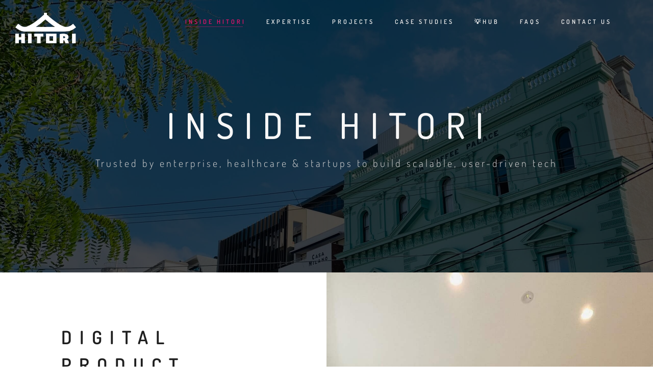

--- FILE ---
content_type: text/html; charset=UTF-8
request_url: https://hitori-inc.com/inside-hitori/
body_size: 71393
content:
<!DOCTYPE html>
<html dir="ltr" lang="en-AU" prefix="og: https://ogp.me/ns#">
<head>
	<meta charset="UTF-8" />
	<meta content="width=device-width, initial-scale=1.0, maximum-scale=1" name="viewport">
	<meta http-equiv="Content-Security-Policy" content="upgrade-insecure-requests">
	<title>Web, Cloud &amp; Mobile Solutions Company in Melbourne | HITORI</title>
<link crossorigin data-rocket-preconnect href="https://www.gstatic.com" rel="preconnect">
<link crossorigin data-rocket-preconnect href="https://www.googletagmanager.com" rel="preconnect">
<link crossorigin data-rocket-preconnect href="https://www.google.com" rel="preconnect">
<link crossorigin data-rocket-preload as="font" href="https://hitori-inc.com/wp-content/cache/fonts/1/google-fonts/fonts/s/opensans/v44/memSYaGs126MiZpBA-UvWbX2vVnXBbObj2OVZyOOSr4dVJWUgsjZ0B4gaVI.woff2" rel="preload">
<link crossorigin data-rocket-preload as="font" href="https://hitori-inc.com/wp-content/cache/fonts/1/google-fonts/fonts/s/dosis/v34/HhyaU5sn9vOmLzloC_U.woff2" rel="preload">
<style id="wpr-usedcss">img:is([sizes=auto i],[sizes^="auto," i]){contain-intrinsic-size:3000px 1500px}.post{position:relative;margin:50px auto}#cancel-comment-reply-link{margin-left:20px}textarea{max-width:100%}#searchform input::-webkit-input-placeholder{color:#797677}.address i{font-size:16px;top:2px;position:relative;margin-right:10px}#searchform{position:relative}.footer_sidebar ul li a:not(.flex-next):not(.flex-prev),.widget ul li a:not(.flex-next):not(.flex-prev){text-rendering:optimizelegibility;line-height:22px;display:inline;width:100%!important;padding:0;padding-right:0;position:relative}.widget{margin:0 0 70px;float:left;width:100%}#big_footer .widget{background:0 0;margin-bottom:0}.page-template .page_content .container .widget{padding:0;border:0;margin-bottom:0}.footer_sidebar ul li,.widget li{list-style:none;margin-left:0;position:relative;width:100%;margin:0;padding:0;padding:5px 0;display:inline-block}.footer_sidebar ul li:first-child,.widget li:first-child{border-top:none}.footer_sidebar ul:not(.forms):not(.instagram-pics) li>a:before,.widget:not(.contact-widget-container):not(.instagram_widget):not(.recent_posts_widget_2):not(.widget_rss) li>a:before{position:relative;top:1px;right:0;font-size:17px;font-family:FontAwesome;content:'\f105';-webkit-font-smoothing:antialiased;color:#a6a7ab;line-height:1;float:right;font-weight:400;display:none}.widget li.menu-item-has-children{padding-right:0}.widget li.menu-item-has-children{padding-bottom:0}.widget li.menu-item-has-children a:before{right:0!important;transform:rotate(90deg)}.widget>li{padding-right:20px}.slick-dots li{border-bottom:none}.footer_sidebar ul li{border-top:none}.flexslider li a:before,.flexslider li:after,.slick-dots li:after{display:none}.widget .flexslider li{background:0 0;padding-left:0;padding-bottom:0;margin-top:0;padding:0}.tabs li.current{color:#fff}.tabs li{list-style-type:none}.tabs li{padding:10px 15px;width:auto;display:inline-block;background:#f7f7f7;border:none;font-size:12px;border-radius:0;-moz-border-radius:0;-webkit-border-radius:0}.tabs li{cursor:pointer}.tabs{margin-bottom:-1px;padding:0}.tabs .flexslider li{border:none;padding:0}.widget>h4{font-weight:600;font-size:1.2em}.widget>h4{margin-bottom:40px!important;text-transform:capitalize}.metas .category a,.metas .tags a{color:#333;font-size:12px!important;font-family:Helvetica,Arial,sans-serif;text-rendering:optimizelegibility;font-weight:300}#secondary_footer .social-icons-fa ul li a{margin:0 .9em!important}.page-template-blog-masonry-grid-template .page_content,.page-template-blog-masonry-template .page_content{margin-bottom:80px}.page-template-blog-masonry-grid-template .metas{left:20px!important}.widget h2,.widget>h4{text-align:left;padding:0;width:100%;margin-bottom:30px;font-size:12px;position:relative;text-transform:uppercase;font-weight:700}#nav-below a,.navigation a{text-transform:capitalize}#nav-below a:hover,.navigation a:hover{color:inherit!important}.navigation a.page{color:#898c8e!important}.navigation{position:relative;margin:50px auto!important;display:inline-block;width:100%;text-align:left;top:8px}#nav-below.navigation{background:#f7f7f5;margin-bottom:60px}.page-template-blog-masonry-grid-template .page_content .navigation,.page-template-blog-masonry-template .page_content .navigation{margin:50px auto 0;text-align:center;width:auto;display:table}.navigation a.page{text-transform:capitalize;font-size:12px;position:relative;font-family:Arial;margin:0 5px;float:left;display:block;line-height:30px;width:30px;height:30px;vertical-align:middle;padding:0!important;text-align:center}.navigation a.page{font-weight:600}.navigation a.page{background:#fafafa;border:1px solid #ededed;color:#444;text-align:center}.single .navigation{margin:0!important}#commentform{position:relative;float:left;margin-top:0;width:100%}table{width:100%;background:#fff}table td,table th{padding:14px;border:1px solid #ddd;text-align:left}table tbody tr:nth-child(2n){background:#f2f2f2}#big_footer table tbody tr:nth-child(2n){background:#151515}table th{padding:14px;border:1px solid #ddd;text-align:left}td,th{text-align:left;font-weight:400;vertical-align:middle}tbody tr:last-child{border-bottom:1px solid #ddd;border-right:1px solid #ddd}#commentform p{position:relative;display:inline-block}#commentform input,#commentform label,#commentform label textarea{position:relative;display:block;clear:both;font-weight:700;margin-bottom:8px;font-family:Dosis,Arial;text-transform:uppercase;letter-spacing:2px;color:#4b4748;font-size:13px}.tags a{color:#d0d0d0}.metas{position:relative;margin:0;padding:5px 0;margin:40px auto 0;text-align:center;display:table}.metas p{font-size:11px!important;margin:0;color:#969696!important;font-weight:500!important;letter-spacing:2px;text-transform:uppercase;float:left;margin-right:20px;margin-bottom:5px!important;font-family:Dosis,Arial!important}.metas p:last-child{margin-right:0!important}.metas a{font-size:11px!important;color:#969696!important;font-weight:600!important}.metas a:hover{color:#101010!important}.page-template-blog-masonry-grid-template .metas p:not([data-rel=metas-categories]):not([data-rel=metas-tags]),.page-template-blog-masonry-template .metas p:not([data-rel=metas-categories]):not([data-rel=metas-tags]){font-size:11px!important;margin:0;color:#fff!important;font-weight:600!important;letter-spacing:1px;text-transform:uppercase;float:left;margin-right:5px;background:#171717;padding:3px 9px;font-family:Lato,Arial}.page-template-blog-masonry-grid-template .metas a:not(.the_author):not(.title_link),.page-template-blog-masonry-template .metas a:not(.the_author){font-size:11px!important;margin:0;color:#fff!important;font-weight:700!important;letter-spacing:2px;text-transform:uppercase;float:left;margin-right:5px;padding:3px 8px;margin-bottom:12px;font-family:Dosis,Arial}.page-template-blog-masonry-grid-template .metas a:hover,.page-template-blog-masonry-template .metas a:hover{opacity:.8}.page-template-blog-masonry-grid-template .metas a,.page-template-blog-masonry-grid-template .metas a:hover,.page-template-blog-masonry-template .metas a,.page-template-blog-masonry-template .metas a:hover{color:#fff!important}.metas .tags{position:relative;display:inline-block;float:right;top:14px;margin-right:10px}#primary_footer .footer_sidebar>.widget>h4,#primary_footer .footer_sidebar>h4,#primary_footer .widget h4,.widget>h2,.widget>h4{margin-bottom:20px!important;text-transform:none;margin-top:0;text-align:left;width:100%;border:none;padding:0;position:relative}#primary_footer .widget h4,#primary_footer ul{display:inline-block!important;width:100%}#primary_footer .widget h4:after{display:none}audio{float:left}.footer_sidebar .widget h4{margin-top:0!important}h2.secondaryTitle{max-width:50%}#primary_footer .footer_sidebar table td,#primary_footer .footer_sidebar table th{font-weight:700;text-align:center}#primary_footer .footer_sidebar select{width:100%}article.post .flexslider .slides{position:relative}#primary_footer .widget h4{text-align:center;text-indent:5px}#primary_footer .footer_sidebar>h4:not(:first-child){margin-top:50px!important}html{font-family:sans-serif;-webkit-text-size-adjust:100%;-ms-text-size-adjust:100%}body{margin:0}4 figcaption,article,aside,details,figure,footer,header,hgroup,main,nav,section,summary{display:block}audio,canvas,progress,video{display:inline-block;vertical-align:baseline}audio:not([controls]){display:none;height:0}[hidden],template{display:none}a{background:0 0;text-decoration:none}a:active,a:hover{outline:0}abbr[title]{border-bottom:1px dotted}strong{font-weight:700}h1{margin:.67em 0;font-size:2em}mark{color:#2b2929;background:#ff0}small{font-size:80%}img{border:0}svg:not(:root){overflow:hidden}figure{margin:1em 40px}code{font-family:monospace,monospace;font-size:1em}button,input,optgroup,select,textarea{margin:0;font:inherit;color:inherit}button{overflow:visible}button,select{text-transform:none}button,html input[type=button],input[type=reset],input[type=submit]{-webkit-appearance:button;cursor:pointer}button[disabled],html input[disabled]{cursor:default}button::-moz-focus-inner,input::-moz-focus-inner{padding:0;border:0}input{line-height:normal}input[type=checkbox],input[type=radio]{box-sizing:border-box;padding:0}input[type=number]::-webkit-inner-spin-button,input[type=number]::-webkit-outer-spin-button{height:auto}input[type=search]{-webkit-box-sizing:content-box;-moz-box-sizing:content-box;box-sizing:content-box;-webkit-appearance:textfield}input[type=search]::-webkit-search-cancel-button,input[type=search]::-webkit-search-decoration{-webkit-appearance:none}fieldset{padding:.35em .625em .75em;margin:0 2px;border:1px solid silver}legend{padding:0;border:0}textarea{overflow:auto}optgroup{font-weight:700}table{border-spacing:0;border-collapse:collapse}td,th{padding:0}@media print{*{color:#2b2929!important;text-shadow:none!important;background:0 0!important;box-shadow:none!important}a,a:visited{text-decoration:underline}a[href]:after{content:" (" attr(href) ")"}abbr[title]:after{content:" (" attr(title) ")"}a[href^="#"]:after,a[href^="javascript:"]:after{content:""}img,tr{page-break-inside:avoid}img{max-width:100%!important}h2,h3,p{orphans:3;widows:3}h2,h3{page-break-after:avoid}select{background:#fff!important}.navbar{display:none}.table td,.table th{background-color:#fff!important}.label{border:1px solid #2b2929}.table{border-collapse:collapse!important}}*{-webkit-box-sizing:border-box;-moz-box-sizing:border-box;box-sizing:border-box}:after,:before{-webkit-box-sizing:border-box;-moz-box-sizing:border-box;box-sizing:border-box}html{font-size:62.5%;-webkit-tap-highlight-color:transparent}body{font-size:15px;line-height:1.62857143;color:#2b2929;background-color:transparent;font-family:Helvetica,Arial,sans-serif}a,h1,h2,h3,h4,p{text-rendering:optimizelegibility}button,input,select,textarea{font-family:inherit;font-size:inherit;line-height:inherit}a:focus{outline:0}figure{margin:0}img{vertical-align:middle}.h2,.h3,h1,h2,h3,h4{font-family:inherit;line-height:1.7;color:inherit}.h2 .small,.h2 small,.h3 .small,.h3 small,h1 .small,h1 small,h2 .small,h2 small,h3 .small,h3 small,h4 .small,h4 small{font-weight:400;line-height:1;color:#999}.h2,.h3,h1,h2,h3{margin-top:10px;margin-bottom:10px;line-height:1em}.h2 .small,.h2 small,.h3 .small,.h3 small,h1 .small,h1 small,h2 .small,h2 small,h3 .small,h3 small{font-size:65%}.h2,.h3,h1,h2,h3,h4{margin-top:10px;margin-bottom:10px;line-height:1em}h4 .small,h4 small{font-size:75%}h1{font-size:36px}.h2,h2{font-size:30px}.h3,h3{font-size:24px}h4{font-size:18px}.small,small{font-size:85%}ul{margin:20px 0;padding:0}ul ul{margin-bottom:0}dl{margin-top:0;margin-bottom:20px}dd,dt{line-height:1.42857143}dt{font-weight:700}dd{margin-left:0}abbr[data-original-title],abbr[title]{cursor:help;border-bottom:1px dotted #999}address{margin-bottom:20px;font-style:normal;line-height:1.42857143}code{font-family:Menlo,Monaco,Consolas,"Courier New",monospace}code{padding:2px 4px;font-size:90%;color:#c7254e;white-space:nowrap;background-color:#f9f2f4;border-radius:4px}.container{padding-right:25px;padding-left:25px;margin-right:auto;margin-left:auto}@media (min-width:768px){.container{width:750px}.navbar-right .dropdown-menu{right:0;left:auto}}@media (min-width:992px){.container{width:970px}}@media (min-width:1270px){.container{width:1250px;position:relative}}@media (min-width:1670px){.container{width:1400px;position:relative}}.row{margin-right:-25px;margin-left:-25px}.col-md-3,.col-md-9{position:relative;min-height:1px;padding-right:25px;padding-left:25px}.col-md-12,.col-xs-12{position:relative;min-height:1px;padding-right:25px;padding-left:25px}.col-xs-12{float:left}.col-xs-12{width:100%}@media (min-width:992px){.col-md-12,.col-md-3,.col-md-9{float:left}.col-md-12{width:100%}.col-md-9{width:75%}.col-md-3{width:25%}}table{max-width:100%;background-color:transparent;margin-bottom:30px}th{text-align:left}.table{width:100%;margin-bottom:20px}.table>tbody>tr>td,.table>tbody>tr>th{padding:8px;line-height:1.42857143;vertical-align:top;border-top:1px solid #ddd}.table>tbody+tbody{border-top:2px solid #ddd}.table .table{background-color:#fff}table col[class*=col-]{position:static;display:table-column;float:none}table td[class*=col-],table th[class*=col-]{position:static;display:table-cell;float:none}.table>tbody>tr.active>td,.table>tbody>tr.active>th,.table>tbody>tr>td.active,.table>tbody>tr>th.active{background-color:#f5f5f5}.table>tbody>tr.success>td,.table>tbody>tr.success>th,.table>tbody>tr>td.success,.table>tbody>tr>th.success{background-color:#dff0d8}.table>tbody>tr.warning>td,.table>tbody>tr.warning>th,.table>tbody>tr>td.warning,.table>tbody>tr>th.warning{background-color:#fcf8e3}fieldset{min-width:0;padding:0;margin:0;border:0}legend{display:block;width:100%;padding:0;margin-bottom:20px;font-size:21px;line-height:inherit;color:#333;border:0;border-bottom:1px solid #e5e5e5}label{display:inline-block;margin-bottom:5px;font-weight:700}input[type=search]{-webkit-box-sizing:border-box;-moz-box-sizing:border-box;box-sizing:border-box}input[type=checkbox],input[type=radio]{margin:-2px 5px 0 0;line-height:normal;top:-1px;position:relative}input[type=file]{display:block}select[multiple],select[size]{height:auto}input[type=checkbox]:focus,input[type=file]:focus,input[type=radio]:focus{outline:dotted thin;outline:-webkit-focus-ring-color auto 5px;outline-offset:-2px}output{display:block;padding-top:7px;font-size:14px;line-height:1.42857143;color:#555}input[type=search]{-webkit-appearance:none}.checkbox,.radio{display:block;min-height:20px;padding-left:20px;margin-top:10px;margin-bottom:10px}.checkbox label,.radio label{display:inline;font-weight:400;cursor:pointer}.checkbox input[type=checkbox],.radio input[type=radio]{float:left;margin-left:-20px}.checkbox+.checkbox,.radio+.radio{margin-top:-5px}.checkbox[disabled],.radio[disabled],fieldset[disabled] .checkbox,fieldset[disabled] .radio,fieldset[disabled] input[type=checkbox],fieldset[disabled] input[type=radio],input[type=checkbox][disabled],input[type=radio][disabled]{cursor:not-allowed}.btn{display:inline-block;padding:6px 12px;margin-bottom:0;font-size:14px;font-weight:400;line-height:1.42857143;text-align:center;white-space:nowrap;vertical-align:middle;cursor:pointer;-webkit-user-select:none;-moz-user-select:none;-ms-user-select:none;user-select:none;background-image:none;border:1px solid transparent;border-radius:4px}.btn.active:focus,.btn:active:focus,.btn:focus{outline:dotted thin;outline:-webkit-focus-ring-color auto 5px;outline-offset:-2px}.btn:focus,.btn:hover{color:#333;text-decoration:none}.btn.active,.btn:active{background-image:none;outline:0;-webkit-box-shadow:inset 0 3px 5px rgba(0,0,0,.125);box-shadow:inset 0 3px 5px rgba(0,0,0,.125)}.btn.disabled,.btn[disabled],fieldset[disabled] .btn{pointer-events:none;cursor:not-allowed;-webkit-box-shadow:none;box-shadow:none;opacity:.65}.fade{opacity:0;-webkit-transition:opacity .15s linear;transition:opacity .15s linear}.fade.in{opacity:1}.collapse{display:none}.collapse.in{display:block}.collapsing{position:relative;height:0;overflow:hidden;-webkit-transition:height .35s;transition:height .35s ease}.dropdown{position:relative}.open>a{outline:0}.dropdown-backdrop{position:fixed;top:0;right:0;bottom:0;left:0;z-index:990}.nav{padding-left:0;margin-bottom:0;list-style:none}.nav>li{position:relative;display:block}.nav>li>a{position:relative;display:block;padding:10px 15px}.nav>li>a:focus,.nav>li>a:hover{text-decoration:none}.nav>li.disabled>a{color:#999}.nav>li.disabled>a:focus,.nav>li.disabled>a:hover{color:#999;text-decoration:none;cursor:not-allowed;background-color:transparent}.nav .open>a,.nav .open>a:focus,.nav .open>a:hover{background-color:#eee}.nav>li>a>img{max-width:none}.navbar{position:relative;min-height:40px;border:1px solid transparent}.navbar-collapse{max-height:340px;padding-right:15px;padding-left:15px;overflow-x:visible;-webkit-overflow-scrolling:touch;border-top:1px solid transparent}.navbar-collapse.in{overflow-y:auto}.container>.navbar-collapse,.container>.navbar-header{margin-right:-15px;margin-left:-15px}.navbar-fixed-top{position:fixed;right:0;left:0;z-index:1030}@media (min-width:768px){.navbar{border-radius:4px}.navbar-header{float:left}.navbar-collapse{width:auto;border-top:0;box-shadow:none}.navbar-collapse.collapse{display:block!important;height:auto!important;padding-bottom:0;overflow:visible!important}.navbar-collapse.in{overflow-y:visible}.navbar-fixed-top .navbar-collapse{padding-right:0;padding-left:0}.container>.navbar-collapse,.container>.navbar-header{margin-right:0;margin-left:0}.navbar-fixed-top{border-radius:0}.navbar-toggle{display:none}}.navbar-fixed-top{xtop:0;border-width:0}.navbar-brand:focus,.navbar-brand:hover{text-decoration:none}.navbar-toggle{position:relative;float:right;padding:8px 9px;margin-top:8px;margin-right:20px;margin-bottom:8px;background-color:transparent;background-image:none;border:1px solid transparent}.navbar-toggle:focus{outline:0}.navbar-nav{margin:7.5px -15px}.navbar-nav>li>a{padding-top:10px;padding-bottom:10px}@media (max-width:767px){.navbar-nav .open .dropdown-menu{position:static;float:none;width:auto;margin-top:0;background-color:transparent;border:0;box-shadow:none}.navbar-nav .open .dropdown-menu>li>a{padding:5px 15px}.navbar-nav .open .dropdown-menu>li>a{line-height:20px}.navbar-nav .open .dropdown-menu>li>a:focus,.navbar-nav .open .dropdown-menu>li>a:hover{background-image:none}}@media (min-width:768px){.navbar-nav{float:left;margin:0}.navbar-nav>li{float:left}.navbar-nav>li>a{padding-top:28px;padding-bottom:28px}.navbar-right{float:right!important}}.navbar-nav>li>.dropdown-menu{margin-top:0;border-top-left-radius:0;border-top-right-radius:0}.label{display:inline;padding:.2em .6em .3em;font-size:75%;font-weight:700;line-height:1;color:#fff;text-align:center;white-space:nowrap;vertical-align:baseline;border-radius:.25em}.label[href]:focus,.label[href]:hover{color:#fff;text-decoration:none;cursor:pointer}.label:empty{display:none}.btn .label{position:relative;top:-1px}.alert{padding:15px;margin-bottom:20px;border:1px solid transparent;border-radius:4px}.alert h4{margin-top:0;color:inherit}.alert>p,.alert>ul{margin-bottom:0}.alert>p+p{margin-top:5px}.progress{height:20px;margin-bottom:20px;overflow:hidden;background-color:#f5f5f5;border-radius:4px;-webkit-box-shadow:inset 0 1px 2px rgba(0,0,0,.1);box-shadow:inset 0 1px 2px rgba(0,0,0,.1)}.panel{margin-bottom:20px;background-color:#fff;border:1px solid transparent}.panel>.table{margin-bottom:0}.panel>.table:first-child{border-top-left-radius:3px;border-top-right-radius:3px}.panel>.table:first-child>tbody:first-child>tr:first-child td:first-child,.panel>.table:first-child>tbody:first-child>tr:first-child th:first-child{border-top-left-radius:3px}.panel>.table:first-child>tbody:first-child>tr:first-child td:last-child,.panel>.table:first-child>tbody:first-child>tr:first-child th:last-child{border-top-right-radius:3px}.panel>.table:last-child{border-bottom-right-radius:3px;border-bottom-left-radius:3px}.panel>.table:last-child>tbody:last-child>tr:last-child td:first-child,.panel>.table:last-child>tbody:last-child>tr:last-child th:first-child{border-bottom-left-radius:3px}.panel>.table:last-child>tbody:last-child>tr:last-child td:last-child,.panel>.table:last-child>tbody:last-child>tr:last-child th:last-child{border-bottom-right-radius:3px}.panel>.table>tbody:first-child>tr:first-child td,.panel>.table>tbody:first-child>tr:first-child th{border-top:0}.well{min-height:20px;padding:19px;margin-bottom:20px;background-color:#f5f5f5;border:1px solid #e3e3e3;border-radius:4px;-webkit-box-shadow:inset 0 1px 1px rgba(0,0,0,.05);box-shadow:inset 0 1px 1px rgba(0,0,0,.05)}.tooltip{position:absolute;z-index:1030;display:block;font-size:12px;line-height:1.4;visibility:visible;opacity:0;width:auto;display:inline-block}.tooltip.in{opacity:.9}.widget .tooltip.top{margin-top:0}.tooltip.top{padding:5px 0;margin-top:-10px;top:0!important}.tooltip.right{padding:0 5px;margin-left:3px}.tooltip.bottom{padding:5px 0;margin-top:3px}.tooltip.left{padding:0 5px;margin-left:-3px}.tooltip-inner{max-width:200px;padding:5px 9px;text-align:center;text-decoration:none;border-radius:4px;background:#2b2929;color:#fff;font-size:12px;font-weight:400}.tooltip-arrow{position:absolute;width:0;height:0;border-color:transparent;border-style:solid}.tooltip.top .tooltip-arrow{bottom:0;left:50%;margin-left:-5px;border-width:5px 5px 0;border-top-color:#2b2929}.tooltip.top-left .tooltip-arrow{bottom:0;left:5px;border-width:5px 5px 0;border-top-color:#2b2929}.tooltip.top-right .tooltip-arrow{right:5px;bottom:0;border-width:5px 5px 0;border-top-color:#2b2929}.tooltip.right .tooltip-arrow{top:50%;left:0;margin-top:-5px;border-width:5px 5px 5px 0;border-right-color:#2b2929}.tooltip.left .tooltip-arrow{top:50%;right:0;margin-top:-5px;border-width:5px 0 5px 5px;border-left-color:#2b2929}.tooltip.bottom .tooltip-arrow{top:0;left:50%;margin-left:-5px;border-width:0 5px 5px;border-bottom-color:#2b2929}.tooltip.bottom-left .tooltip-arrow{top:0;left:5px;border-width:0 5px 5px;border-bottom-color:#2b2929}.tooltip.bottom-right .tooltip-arrow{top:0;right:5px;border-width:0 5px 5px;border-bottom-color:#2b2929}.popover{position:absolute;top:0;left:0;z-index:1010;display:none;max-width:276px;padding:1px;text-align:left;white-space:normal;background-color:#fff;background-clip:padding-box;border:1px solid #ccc;border:1px solid rgba(0,0,0,.2);border-radius:6px;-webkit-box-shadow:0 5px 10px rgba(0,0,0,.2);box-shadow:0 5px 10px rgba(0,0,0,.2)}.popover.top{margin-top:-10px}.popover.right{margin-left:10px}.popover.bottom{margin-top:10px}.popover.left{margin-left:-10px}.popover-title{padding:8px 14px;margin:0;font-size:14px;font-weight:400;line-height:18px;background-color:#f7f7f7;border-bottom:1px solid #ebebeb;border-radius:5px 5px 0 0}.popover-content{padding:9px 14px}.popover>.arrow,.popover>.arrow:after{position:absolute;display:block;width:0;height:0;border-color:transparent;border-style:solid}.popover>.arrow{border-width:11px}.popover>.arrow:after{content:"";border-width:10px}.popover.top>.arrow{bottom:-11px;left:50%;margin-left:-11px;border-top-color:#999;border-top-color:rgba(0,0,0,.25);border-bottom-width:0}.popover.top>.arrow:after{bottom:1px;margin-left:-10px;content:" ";border-top-color:#fff;border-bottom-width:0}.popover.right>.arrow{top:50%;left:-11px;margin-top:-11px;border-right-color:#999;border-right-color:rgba(0,0,0,.25);border-left-width:0}.popover.right>.arrow:after{bottom:-10px;left:1px;content:" ";border-right-color:#fff;border-left-width:0}.popover.bottom>.arrow{top:-11px;left:50%;margin-left:-11px;border-top-width:0;border-bottom-color:#999;border-bottom-color:rgba(0,0,0,.25)}.popover.bottom>.arrow:after{top:1px;margin-left:-10px;content:" ";border-top-width:0;border-bottom-color:#fff}.popover.left>.arrow{top:50%;right:-11px;margin-top:-11px;border-right-width:0;border-left-color:#999;border-left-color:rgba(0,0,0,.25)}.popover.left>.arrow:after{right:1px;bottom:-10px;content:" ";border-right-width:0;border-left-color:#fff}.carousel{position:relative}.carousel-indicators{position:absolute;bottom:10px;left:50%;z-index:15;width:60%;padding-left:0;margin-left:-30%;text-align:center;list-style:none}.carousel-indicators li{display:inline-block;width:10px;height:10px;margin:1px;text-indent:-999px;cursor:pointer;background-color:rgba(0,0,0,0);border:1px solid #fff;border-radius:10px}.carousel-indicators .active{width:12px;height:12px;margin:0;background-color:#fff}@media screen and (min-width:768px){.carousel-indicators{bottom:20px}}.container:after,.container:before,.nav:after,.nav:before,.navbar-collapse:after,.navbar-collapse:before,.navbar-header:after,.navbar-header:before,.navbar:after,.navbar:before,.row:after,.row:before{display:table;content:" "}.container:after,.nav:after,.navbar-collapse:after,.navbar-header:after,.navbar:after,.row:after{clear:both}.partners-container .slick-next,.partners-container .slick-prev{top:49%!important}.partners-container .slick-next{right:-15px!important}.partners-container .slick-prev{left:-15px!important}@font-face{font-display:swap;font-family:FontAwesome;src:url('https://hitori-inc.com/wp-content/themes/hitori/css/font-awesome/fontawesome-webfont.eot?v=4.3.0');src:url('https://hitori-inc.com/wp-content/themes/hitori/css/font-awesome/fontawesome-webfont.eot?#iefix&v=4.3.0') format('embedded-opentype'),url('https://hitori-inc.com/wp-content/themes/hitori/css/font-awesome/fontawesome-webfont.woff2?v=4.3.0') format('woff2'),url('https://hitori-inc.com/wp-content/themes/hitori/css/font-awesome/fontawesome-webfont.woff?v=4.3.0') format('woff'),url('https://hitori-inc.com/wp-content/themes/hitori/css/font-awesome/fontawesome-webfont.ttf?v=4.3.0') format('truetype'),url('https://hitori-inc.com/wp-content/themes/hitori/css/font-awesome/fontawesome-webfont.svg?v=4.3.0#fontawesomeregular') format('svg');font-weight:400;font-style:normal}.fa{display:inline-block;font:14px/1 FontAwesome;font-size:inherit;text-rendering:auto;-webkit-font-smoothing:antialiased;-moz-osx-font-smoothing:grayscale}.fa-twitter:before{content:"\f099"}.fa-facebook:before{content:"\f09a"}.fa-linkedin:before{content:"\f0e1"}.fa-angle-right:before{content:"\f105"}.fa-spinner:before{content:"\f110"}.fa-instagram:before{content:"\f16d"}[class*=" dripicons-"]:before,[class^=dripicons-]:before{font-family:dripicons-v2!important;font-style:normal!important;font-weight:400!important;font-variant:normal!important;text-transform:none!important;speak:none;line-height:1;-webkit-font-smoothing:antialiased;-moz-osx-font-smoothing:grayscale}.dripicons-cross:before{content:"\39"}.dl-menuwrapper li,.dl-menuwrapper ul{margin:0;padding:0;list-style:none;outline:0;border:0}.dl-menuwrapper ul.dropdown-menu{width:100%;top:100%;top:calc(100% + 10px)}.dl-menuopen,.dl-menuopen ul{max-height:230px;overflow-y:visible}.dl-menuopen{overflow-y:scroll}.dl-menuopen.dl-subview{overflow-y:visible}.dl-menuopen ul{overflow-y:visible}.dl-menuopen li.dl-subviewopen>ul{overflow-y:scroll}.dl-menuwrapper{width:300px;-webkit-perspective:1000px;-moz-perspective:1000px;perspective:1000px;-webkit-perspective-origin:50% 200%;-moz-perspective-origin:50% 200%;perspective-origin:50% 200%;right:0;display:none;position:absolute}.dl-menuwrapper:first-child{margin-right:100px}.dl-menuwrapper button{background:0 0;border:none;width:auto;overflow:hidden;position:relative;cursor:pointer;outline:0;margin:0 15px 0 0;color:#fff;z-index:999;float:right}.dl-menuwrapper button:after{position:absolute;width:22px;height:3px;background:#303030;top:5px;left:7%;box-shadow:0 6px 0 #303030,0 12px 0 #303030}.dl-menuwrapper ul{padding:0;list-style:none;-webkit-transform-style:preserve-3d;-moz-transform-style:preserve-3d;transform-style:preserve-3d}.dl-menuwrapper li{position:relative;z-index:999}.dl-menuwrapper li a{display:block;position:relative;padding:15px;font-size:16px;line-height:1.4em;font-weight:500;outline:0;letter-spacing:.2px;text-align:left;z-index:999}.dl-menuwrapper li.dl-back>a{padding-left:30px;text-transform:UPPERCASE;font-weight:800!important}.dl-menuwrapper .gosubmenu{position:absolute;top:0;line-height:38px;font-family:FontAwesome;speak:none;-webkit-font-smoothing:antialiased;right:0;width:60px;height:48px;text-align:center;z-index:99999999999;cursor:pointer;cursor:pointer;font-size:1em;text-align:right;padding-right:20px}.dl-subview>.gosubmenu,.dl-subviewopen>.gosubmenu{display:none!important}.dl-menuwrapper li.dl-back:after{content:'\f104';left:-1px;position:absolute;top:5px;line-height:30px;font-family:FontAwesome;speak:none;-webkit-font-smoothing:antialiased;right:0;width:40px;height:30px;text-align:center;z-index:99999999999;cursor:pointer;font-size:1em}.dl-menuwrapper li.dl-back:hover:after{xcolor:#262626}.dl-menuwrapper li>a:after{right:15px;color:rgba(0,0,0,.25)}.dl-menuwrapper .dl-menu{margin:0;position:absolute;width:100%;opacity:0;pointer-events:none;-webkit-box-shadow:5px 5px 10px 0 rgba(68,68,68,.15);box-shadow:5px 5px 10px 0 rgba(68,68,68,.15);-webkit-backface-visibility:visible;-moz-backface-visibility:hidden;backface-visibility:hidden}.dl-menuwrapper ul.dropdown-menu{-webkit-box-shadow:5px 5px 10px 0 rgba(68,68,68,.15);box-shadow:5px 5px 10px 0 rgba(68,68,68,.15)}.dl-menuwrapper .dl-menu.dl-menu-toggle{-webkit-transition:.3s;-moz-transition:.3s;transition:all .3s ease}.dl-menu a{-webkit-transition:inherit;-moz-transition:inherit;-ms-transition:inherit;transition:inherit}.dl-menuwrapper .dl-menu.dl-menuopen{opacity:1;pointer-events:auto}.dl-menuwrapper li .dl-submenu-smart{display:none}.dl-menu.dl-subview li,.dl-menu.dl-subview li.dl-subview>a,.dl-menu.dl-subview li.dl-subviewopen>a{display:none}.dl-menu.dl-subview li.dl-subview,.dl-menu.dl-subview li.dl-subview .dl-submenu-smart,.dl-menu.dl-subview li.dl-subviewopen,.dl-menu.dl-subview li.dl-subviewopen>.dl-submenu-smart,.dl-menu.dl-subview li.dl-subviewopen>.dl-submenu-smart>li{display:block}.dl-menuwrapper>.dl-submenu-smart{position:absolute;width:100%;top:40px;left:0;margin:0}.dl-menu.dl-animate-out-1{-webkit-animation:.4s MenuAnimOut1;-moz-animation:.4s MenuAnimOut1;animation:.4s MenuAnimOut1}.dl-menu.dl-animate-out-2{-webkit-animation:.3s ease-in-out MenuAnimOut2;-moz-animation:.3s ease-in-out MenuAnimOut2;animation:.3s ease-in-out MenuAnimOut2}@-webkit-keyframes MenuAnimOut1{50%{-webkit-transform:translateZ(-250px) rotateY(30deg)}75%{-webkit-transform:translateZ(-372.5px) rotateY(15deg);opacity:.5}100%{-webkit-transform:translateZ(-500px) rotateY(0);opacity:0}}@-webkit-keyframes MenuAnimOut2{100%{-webkit-transform:translateX(-100%);opacity:0}}@-moz-keyframes MenuAnimOut1{50%{-moz-transform:translateZ(-250px) rotateY(30deg)}75%{-moz-transform:translateZ(-372.5px) rotateY(15deg);opacity:.5}100%{-moz-transform:translateZ(-500px) rotateY(0);opacity:0}}@-moz-keyframes MenuAnimOut2{100%{-moz-transform:translateX(-100%);opacity:0}}@keyframes MenuAnimOut1{50%{transform:translateZ(-250px) rotateY(30deg)}75%{transform:translateZ(-372.5px) rotateY(15deg);opacity:.5}100%{transform:translateZ(-500px) rotateY(0);opacity:0}}@keyframes MenuAnimOut2{100%{transform:translateX(-100%);opacity:0}}.dl-menu.dl-animate-in-1{-webkit-animation:.3s MenuAnimIn1;-moz-animation:.3s MenuAnimIn1;animation:.3s MenuAnimIn1}.dl-menu.dl-animate-in-2{-webkit-animation:.3s ease-in-out MenuAnimIn2;-moz-animation:.3s ease-in-out MenuAnimIn2;animation:.3s ease-in-out MenuAnimIn2}@-webkit-keyframes MenuAnimIn1{0%{-webkit-transform:translateZ(-500px) rotateY(0);opacity:0}20%{-webkit-transform:translateZ(-250px) rotateY(30deg);opacity:.5}100%{-webkit-transform:translateZ(0) rotateY(0);opacity:1}}@-webkit-keyframes MenuAnimIn2{0%{-webkit-transform:translateX(-100%);opacity:0}100%{-webkit-transform:translateX(0);opacity:1}}@-moz-keyframes MenuAnimIn1{0%{-moz-transform:translateZ(-500px) rotateY(0);opacity:0}20%{-moz-transform:translateZ(-250px) rotateY(30deg);opacity:.5}100%{-moz-transform:translateZ(0) rotateY(0);opacity:1}}@-moz-keyframes MenuAnimIn2{0%{-moz-transform:translateX(-100%);opacity:0}100%{-moz-transform:translateX(0);opacity:1}}@keyframes MenuAnimIn1{0%{transform:translateZ(-500px) rotateY(0);opacity:0}20%{transform:translateZ(-250px) rotateY(30deg);opacity:.5}100%{transform:translateZ(0) rotateY(0);opacity:1}}@keyframes MenuAnimIn2{0%{transform:translateX(-100%);opacity:0}100%{transform:translateX(0);opacity:1}}.dl-menuwrapper>.dl-submenu-smart.dl-animate-in-1{-webkit-animation:.4s SubMenuAnimIn1;-moz-animation:.4s SubMenuAnimIn1;animation:.4s SubMenuAnimIn1}.dl-menuwrapper>.dl-submenu-smart.dl-animate-in-2{-webkit-animation:.3s ease-in-out SubMenuAnimIn2;-moz-animation:.3s ease-in-out SubMenuAnimIn2;animation:.3s ease-in-out SubMenuAnimIn2}@-webkit-keyframes SubMenuAnimIn1{0%{-webkit-transform:translateX(50%);opacity:0}100%{-webkit-transform:translateX(0);opacity:1}}@-webkit-keyframes SubMenuAnimIn2{0%{-webkit-transform:translateX(100%);opacity:0}100%{-webkit-transform:translateX(0);opacity:1}}@-moz-keyframes SubMenuAnimIn1{0%{-moz-transform:translateX(50%);opacity:0}100%{-moz-transform:translateX(0);opacity:1}}@-moz-keyframes SubMenuAnimIn2{0%{-moz-transform:translateX(100%);opacity:0}100%{-moz-transform:translateX(0);opacity:1}}@keyframes SubMenuAnimIn1{0%{transform:translateX(50%);opacity:0}100%{transform:translateX(0);opacity:1}}@keyframes SubMenuAnimIn2{0%{transform:translateX(100%);opacity:0}100%{transform:translateX(0);opacity:1}}.dl-menuwrapper>.dl-submenu-smart.dl-animate-out-1{-webkit-animation:.4s SubMenuAnimOut1;-moz-animation:.4s SubMenuAnimOut1;animation:.4s SubMenuAnimOut1}.dl-menuwrapper>.dl-submenu-smart.dl-animate-out-2{-webkit-animation:.3s ease-in-out SubMenuAnimOut2;-moz-animation:.3s ease-in-out SubMenuAnimOut2;animation:.3s ease-in-out SubMenuAnimOut2}@-webkit-keyframes SubMenuAnimOut1{0%{-webkit-transform:translateX(0);opacity:1}100%{-webkit-transform:translateX(50%);opacity:0}}@-webkit-keyframes SubMenuAnimOut2{0%{-webkit-transform:translateX(0);opacity:1}100%{-webkit-transform:translateX(100%);opacity:0}}@-moz-keyframes SubMenuAnimOut1{0%{-moz-transform:translateX(0);opacity:1}100%{-moz-transform:translateX(50%);opacity:0}}@-moz-keyframes SubMenuAnimOut2{0%{-moz-transform:translateX(0);opacity:1}100%{-moz-transform:translateX(100%);opacity:0}}@keyframes SubMenuAnimOut1{0%{transform:translateX(0);opacity:1}100%{transform:translateX(50%);opacity:0}}@keyframes SubMenuAnimOut2{0%{transform:translateX(0);opacity:1}100%{transform:translateX(100%);opacity:0}}.dl-subviewopen .dl-submenu-smart:before{display:none!important;width:0!important;height:0!important;visibility:hidden!important}.dl-trigger .hamburguer-trigger-menu-icon .hamburguer-line{width:100%!important}.dl-trigger.dl-active .hamburguer-trigger-menu-icon .hamburger-line-1,.dl-trigger.dl-active .hamburguer-trigger-menu-icon .hamburger-line-3{width:100%}.dl-trigger.dl-active .hamburguer-trigger-menu-icon .hamburger-line-2{-webkit-transform:scaleX(0);-ms-transform:scaleX(0);transform:scaleX(0)}.dl-trigger.dl-active{background-color:hsla(0,0%,100%,0)!important}.dl-trigger.dl-active .hamburger-line-1,.dl-trigger.dl-active:before{top:0;-webkit-transform:rotate(-45deg);-ms-transform:rotate(-45deg);transform:rotate(-45deg)}.dl-trigger.dl-active .hamburger-line-3,.dl-trigger.dl-active:after{top:0;-webkit-transform:rotate(45deg);-ms-transform:rotate(45deg);transform:rotate(45deg)}.special_tabs{position:relative;display:inline-block;overflow:hidden;float:left;margin:0;width:100%;padding:30px 0 0}.special_tabs .tab-container{position:relative;float:left;display:inline-block;height:100%;margin:0;padding:0;margin-top:.5em}.special_tabs .tab-container .content{max-width:100%;width:100%;padding:0 0 10px 30px}.special_tabs.icon .tab-container .content{padding:0 0 10px 30px}.special_tabs h2.title{position:relative}.special_tabs .tab-selector{position:relative;float:left;display:inline-block;margin-left:0}.special_tabs.icon .alma_icon_special_tabs{height:60px;position:relative;text-align:center;padding-bottom:0;margin:20px -15px;float:left;width:60px;font-size:20px;border:2px solid #333;-webkit-border-radius:100%;border-radius:100%}.special_tabs.icon.horizontal .alma_icon_special_tabs{margin:20px 5px}.special_tabs.icon .alma_icon_special_tabs i{font-size:22px!important;color:#333;display:table-cell;vertical-align:middle;height:52px;width:60px;padding-top:6px}.special_tabs .current .alma_icon_special_tabs i{color:#fff}.special_tabs.icon .label{position:relative;display:table;cursor:pointer;z-index:10;padding:0}.special_tabs.icon .label.current{padding-bottom:0;border-right:none!important;top:0;margin-top:0}.special_tabs.icon .label .title{display:none}.special_tabs.text .label a{font-size:20px;color:#333;letter-spacing:0;font-weight:600;text-transform:capitalize;font-family:Dosis,Arial;letter-spacing:3px}.special_tabs.text.vertical .label a,.special_tabs.text.vertical .label a:hover{font-size:18px;font-family:DOSIS,Arial,'sans-serif';letter-spacing:2px}.special_tabs.text .alma_icon_special_tabs{display:none}.special_tabs.text .alma_icon_special_tabs i{display:none}.special_tabs.text .label{position:relative;display:table;cursor:pointer;z-index:10;padding:10px;width:98%;text-align:left;border-bottom:none;white-space:normal}.special_tabs.text .label.current{width:98%;border-right:none}.special_tabs.text .tab-selector{padding:0}.special_tabs.text .tab-selector .label:last-child{border-bottom:none!important}.special_tabs.horizontal.icon .tab-selector{padding:0;text-align:center;margin:0;display:flex;margin-bottom:30px}.special_tabs.horizontal.text .tab-selector{border:none;text-align:left!important;padding:10px}.special_tabs.horizontal.text .tab-selector .labels-container{position:relative;margin:0!important;width:100%}.special_tabs.horizontal .tab-selector .label{display:inline-block;float:left;padding:0}.special_tabs.horizontal .tab-container .content{padding:0}.special_tabs.horizontal.text .tab-selector .label{width:auto;display:inline-block;padding-right:50px;text-align:center;border-top:1px solid #818181;padding-top:15px;position:relative;top:-1px;margin-right:50px}.special_tabs.horizontal.text .tab-container{margin:80px 0 0}.special_tabs.horizontal.text .tab-container .content{padding:0;top:0}.modal{position:fixed;top:0;left:0;z-index:999999;width:100%;overflow:auto;-webkit-background-clip:padding-box;-moz-background-clip:padding-box;background-clip:padding-box;-webkit-border-radius:3px;-moz-border-radius:3px;border-radius:3px;display:none;text-align:left}.modal .close{float:right;background:url(https://hitori-inc.com/wp-content/themes/hitori/images/sprite.png) -185px 0 no-repeat;width:46px;height:46px;margin:0 0 -40px;z-index:1000;text-indent:-9999px;top:20px;position:absolute;right:20px}.partners-container .carousel-item{display:table!important}.partners-container .carousel-item>a{display:table-cell;vertical-align:middle;text-align:center}.partners-container .carousel-item>a>img{display:inline-block}.special_tabs .label{border-radius:0}.special_tabs.text.horizontal .label{border:none}.special_tabs.text.horizontal .tab-selector .label:last-child{border-right:none}input[type=radio]{background:url(https://hitori-inc.com/wp-content/themes/hitori/images/check_radio_sheet.png) -43px 3px no-repeat;border:none;width:16px!important;height:16px!important}input[type=radio]:checked{background:url(https://hitori-inc.com/wp-content/themes/hitori/images/check_radio_sheet.png) -61px 3px no-repeat;border:none;width:16px!important;height:16px!important}input:active,input:focus,input:hover{outline:0!important}.alma_dynamic_shopping_bag{position:relative;display:inline-block;width:auto}.select2-results__option{padding:6px;user-select:none;-webkit-user-select:none;list-style-type:none;margin:0}.mb_YTPlayer :focus{outline:0}.mb_YTPlayer{display:block;transform:translateZ(0);transform-style:preserve-3d;perspective:1000;backface-visibility:hidden;transform:translate3d(0,0,0);animation-timing-function:linear;box-sizing:border-box}.mb_YTPlayer.fullscreen{display:block!important;position:fixed!important;width:100%!important;height:100%!important;top:0!important;left:0!important;margin:0!important;border:none!important}.mb_YTPlayer.fullscreen .mbYTP_wrapper{opacity:1!important}.mbYTP_wrapper iframe{max-width:4000px!important}.mb_YTPBar .ytpicon{font-size:20px;font-family:ytpregular}.mb_YTPBar .mb_YTPUrl.ytpicon{font-size:30px}.mb_YTPBar{transition:opacity 1s;-moz-transition:opacity 1s;-webkit-transition:opacity 1s;-o-transition:opacity 1s;display:block;width:100%;height:10px;padding:5px;background:#333;position:fixed;bottom:0;left:0;-moz-box-sizing:padding-box;-webkit-box-sizing:border-box;text-align:left;z-index:1000;font:14px/16px sans-serif;color:#fff;opacity:.1}.mb_YTPBar.visible,.mb_YTPBar:hover{opacity:1}.mb_YTPBar .buttonBar{transition:all 1s;-moz-transition:1s;-webkit-transition:1s;-o-transition:1s;background:0 0;font:12px/14px Calibri;position:absolute;top:-30px;left:0;padding:5px;width:100%;-moz-box-sizing:border-box;-webkit-box-sizing:border-box;-o-box-sizing:border-box;box-sizing:border-box}.mb_YTPBar:hover .buttonBar{background:rgba(0,0,0,.4)}.mb_YTPBar span{display:inline-block;font:16px/20px Calibri,sans-serif;position:relative;width:30px;height:25px;vertical-align:middle}.mb_YTPBar span.mb_YTPTime{width:130px}.mb_YTPBar span.mb_OnlyYT,.mb_YTPBar span.mb_YTPUrl{position:absolute;width:auto;display:block;top:6px;right:10px;cursor:pointer}.mb_YTPBar span.mb_YTPUrl img{width:60px}.mb_YTPBar span.mb_OnlyYT{left:185px;right:auto}.mb_YTPBar span.mb_OnlyYT img{width:25px}.mb_YTPBar span.mb_YTPUrl a{color:#fff}.mb_YTPMuteUnmute{cursor:pointer}.mb_YTPProgress{height:10px;width:100%;background:#222;bottom:0;left:0}.mb_YTPLoaded{height:10px;width:0;background:#444;left:0}.mb_YTPseekbar{height:10px;width:0;background:#fff;bottom:0;left:0;box-shadow:rgba(82,82,82,.47) 1px 1px 3px}.YTPOverlay{backface-visibility:hidden;-webkit-backface-visibility:hidden;-webkit-transform-style:"flat";box-sizing:border-box}.YTPOverlay.raster{background:url("https://hitori-inc.com/wp-content/themes/hitori/images/raster.png")}.YTPOverlay.raster.retina{background:url("https://hitori-inc.com/wp-content/themes/hitori/images/raster@2x.png")}.YTPOverlay.raster-dot{background:url("https://hitori-inc.com/wp-content/themes/hitori/images/raster_dot.png")}.YTPOverlay.raster-dot.retina{background:url("https://hitori-inc.com/wp-content/themes/hitori/images/raster_dot@2x.png")}@media only screen and (-webkit-min-device-pixel-ratio:2),only screen and (min-device-pixel-ratio:2){header .navbar-brand img.logo_after_scroll,header .navbar-brand img.logo_normal{display:none!important}header .navbar-brand img.logo_retina:not(.logo_after_scroll){display:block!important;-webkit-background-size:100%;-moz-background-size:100%;-o-background-size:100%;background-size:100%}header.header_after_scroll .navbar-brand img.logo_retina.logo_after_scroll{display:block!important;-webkit-background-size:100%;-moz-background-size:100%;-o-background-size:100%;background-size:100%}.hide-on-start .navbar-brand img.logo_retina,header.header_after_scroll .navbar-brand img.logo_retina{display:none!important}.upb_video_class{background-color:#343434}}.select2-results{display:block}.select2-results__options{list-style:none;margin:0;padding:0}.select2-results__option{padding:10px!important;user-select:none;-webkit-user-select:none}.select2-results__option[data-selected]{cursor:pointer}.select2-container--open .select2-dropdown--above{border-bottom:none;border-bottom-left-radius:0;border-bottom-right-radius:0}.select2-container--open .select2-dropdown--below{border-top:none;border-radius:0!important;margin-top:28px}.select2-hidden-accessible{border:0!important;clip:rect(0 0 0 0)!important;height:1px!important;margin:-1px!important;overflow:hidden!important;padding:0!important;position:absolute!important;width:1px!important}a,abbr,address,article,aside,audio,body,canvas,code,dd,details,div,dl,dt,em,fieldset,figcaption,figure,footer,form,h1,h2,h3,h4,header,hgroup,html,i,iframe,img,label,legend,li,mark,nav,object,p,section,small,span,strong,summary,table,tbody,td,th,time,tr,ul,var,video{margin:0;padding:0;border:0;outline:0;font-size:100%;vertical-align:baseline;background:0 0}article,aside,details,figcaption,figure,footer,header,hgroup,nav,section{display:block}table{border-collapse:collapse;border-spacing:0}a{text-decoration:none}mark{background-color:#ff9;color:#2b2929;font-style:italic;font-weight:700}abbr[title]{border-bottom:1px dotted;cursor:help}video{max-width:100%;height:auto}embed,iframe,object{max-width:100%}.vendor{padding:0;background:#fff;margin-bottom:30px}input{border-radius:0}.sticky{background:#fff;padding:0;margin-bottom:50px}body,html{overflow-x:hidden}body{font-family:'Open Sans',Arial,'sans-serif';font-size:14px;line-height:1.718;color:#2b2929;font-weight:400!important;overflow-x:hidden!important;-webkit-font-smoothing:antialiased;visibility:hidden}form.alma_search_input.not-ready{visibility:hidden;z-index:-1!important}.aio-icon-description,.smile_icon_list li .icon_description p,a,li,p{font-family:'Open Sans',Arial,'sans-serif';line-height:1.778;font-weight:400;color:#444;font-size:14px;-webkit-transform-style:preserve-3d}p{margin-bottom:1em!important}li{margin:.5em 0}a{margin:0;font-weight:400}a:not(.down-button,.alma-button-dark-1d,.alma-button-white,.alma-button-color):focus,a:not(.down-button,.alma-button-dark-1d,.alma-button-white,.alma-button-color):hover{color:#4a5157;text-decoration:none;outline:0!important;border:none}img,img:focus,img:hover{text-decoration:none;outline:0!important;border:none}input:focus,input:hover,input:visited{text-decoration:none;outline:0}h1,h2,h3,h4{font-family:Dosis,Arial,'sans-serif';text-rendering:optimizelegibility;font-weight:700;margin-top:0!important;margin-bottom:15px!important;line-height:1.3em!important}h1{font-size:36px;margin-bottom:0;font-weight:600}h2{font-size:32px;line-height:1.5em!important;font-weight:600}h3{font-size:25px;margin-bottom:10px;line-height:1.3em;font-weight:600}h4{font-size:22px;line-height:1.3em;font-weight:600}section.page_content:not(body.single){overflow-y:hidden;overflow-x:hidden}h1.page_title{margin-bottom:0;line-height:1.1em;font-weight:700}.uvc-headings-line{display:inline-block}img{height:auto;max-width:100%}.bold{font-weight:800}.cbp-item-off{display:none!important}#back-top a,#big_footer a,.alma_dynamic_shopping_bag,.dl-back:after,.dl-menu li,.dropdown-menu>li>a,.esg-grid a,.filter li a,.footer_sidebar ul li,.footer_sidebar ul li a,.header_social_icons,.master_container a,.nav-container,.navbar,.navbar-brand,.navbar-brand img,.navbar-collapse,.navbar-header,.navbar-nav .dropdown-menu a i,.page-template-blog-masonry-grid-template .metas a,.page-template-blog-masonry-template .metas a,.search_trigger,.search_trigger i,.search_trigger_mobile i,.slick-next,.slick-prev,.special_tabs.horizontal.text .tab-selector .label,.special_tabs.text .label a,.widget li,.widget ul li a,a.navbar-brand,header .top-bar a,header.navbar .navbar-collapse ul li ul li a,li:not(.alma_mega_menu) ul.menu-depth-1 li{-webkit-transition:.2s linear;-moz-transition:.2s linear;transition:all .2s linear}.cbp-nav-next,.cbp-nav-prev{-webkit-transition:.2s linear!important;-moz-transition:.2s linear!important;transition:all .2s linear!important}.navbar-nav li li,.navbar-nav li ul:not(.dropdown-menu.menu-depth-1){-webkit-transition:visibility .3s linear,opacity .3s linear!important;-moz-transition:visibility .3s linear,opacity .3s linear!important;-o-transition:visibility .3s linear,opacity .3s linear!important;-ms-transition:visibility .3s linear,opacity .3s linear!important;transition:visibility .3s linear,opacity .3s linear!important}.tparrows{-webkit-transition:background .2s linear;-moz-transition:background .2s linear;transition:background .2s linear}.tparrows:before{-webkit-transition:color .2s linear;-moz-transition:color .2s linear;transition:color .2s linear}header{-webkit-transition:background .2s linear!important;-moz-transition:background .2s linear!important;transition:background .2s linear!important}.tparrows:hover:before{color:#fff}header.navbar-default .navbar-nav>li.menu-item-has-children>a:after{position:relative;top:0;right:-5px;font-size:10px;font-family:FontAwesome;content:'\f107';-webkit-font-smoothing:antialiased;line-height:1.75em;display:none}.nav-container{margin:0 auto}.style2 .nav-container>.navbar-collapse.collapse{width:100%;padding-left:50px;padding-bottom:10px}.nav-container img{width:auto;display:block;max-width:100%;float:none}.style1 .nav-container img,.style2 .nav-container img{float:left}.style1 .nav-container>.navbar-collapse.collapse{display:inline-flex!important;width:auto;float:right;margin-top:0}.navbar-brand{float:left;font-size:18px;line-height:74px;margin:0;z-index:9999999}.navbar-default{border:none}.navbar-default .navbar-brand:focus,.navbar-default .navbar-brand:hover{background-color:transparent;outline:0}.navbar-nav{margin:0}.navbar-default .navbar-nav>li>a{position:relative;text-decoration:none;text-decoration:none;display:block;outline:0;padding:0;margin:0;-webkit-transition:.2s linear;-moz-transition:.2s linear;transition:all .2s linear;z-index:2}.hide-on-start:not(.oldie){-webkit-transition:none;-moz-transition:none;-ms-transition:none;transition:none;-webkit-transform:translateY(-300px);-moz-transform:translateY(-300px);-ms-transform:translateY(-300px);transform:translateY(-300px)}header.hide-on-start.hidestartready{-webkit-transition:.5s!important;-moz-transition:.5s!important;-ms-transition:.5s!important;transition:all .5s ease!important}.nothidden.hide-on-start:not(.oldie){-webkit-transform:translateY(0);-moz-transform:translateY(0);-ms-transform:translateY(0);transform:translateY(0)}.navbar-collapse li .dropdown-menu{position:absolute;top:101%;z-index:1000;float:left;min-width:240px;padding:0;font-size:14px;list-style:none;background-clip:padding-box;border-top:none;border:none;padding:0;margin-left:-8px}.style2 .navbar-collapse li:not(.alma_mega_menu) .dropdown-menu{margin-left:0}.menu-to-the-left,.menu-to-the-left ul{left:auto!important;right:100%!important}.dropdown-menu>li>a{display:block;padding:11px 25px 10px;clear:both;font-weight:400;line-height:20px;font-size:.9em;vertical-align:middle;width:100%}.dark .dropdown-menu>li>a{border-bottom:1px solid #23282c}.dark .dropdown-menu{border:none}.dropdown-menu>li:last-child>a{border-bottom:0}.dropdown-menu>.active>a,.dropdown-menu>.active>a:focus,.dropdown-menu>.active>a:hover{color:#fff;text-decoration:none;background-color:#428bca;outline:0}.dropdown-menu>.disabled>a,.dropdown-menu>.disabled>a:focus,.dropdown-menu>.disabled>a:hover{color:#999}.dropdown-menu>.disabled>a:focus,.dropdown-menu>.disabled>a:hover{text-decoration:none;cursor:not-allowed;background-color:transparent;background-image:none}.open>.dropdown-menu{display:block}.navbar-default.dark .navbar-toggle{border-color:#3d4349}.navbar{z-index:99999}.navbar i{font-size:15px;vertical-align:middle;padding-right:9px}.navbar .nav-container i{font-size:13px}header,header .navbar-brand h1.logo,header .top-bar,header .top-bar>.container,header button.navbar-toggle{height:auto;-webkit-transition:.2s linear;-moz-transition:.2s linear;-ms-transition:.2s linear;transition:all .2s linear}header.header_not_fixed{position:absolute;margin-bottom:0!important;float:left;width:100%}header.header_not_fixed.headerclone{display:none}header.header_not_fixed .header_social_icons{float:none}header.header_not_fixed.style4{width:100%}header .navbar-brand img:not(.logo_after_scroll){display:block}header .navbar-brand img.logo_after_scroll{display:none}header.header_after_scroll .navbar-brand img:not(.logo_after_scroll){display:none}header.header_after_scroll .navbar-brand img.logo_after_scroll{display:block;margin-left:auto;margin-right:auto;text-align:center}.menu_style5_bearer{position:absolute;top:0;right:0;bottom:0;left:0}.cbp-popup-singlePageInline #main article{float:none}#parallax-home{width:100%;height:100%;overflow-y:hidden;overflow-x:hidden}#parallax-home:not(.parallax){-webkit-transform:translate3d(0,0,0);-moz-transform:translate3d(0,0,0);-o-transform:translate3d(0,0,0);transform:translate3d(0,0,0)}#parallax-home .video-container{display:flex}#parallax-home .video-container video{min-width:100%;object-fit:cover}section#home{width:100%}.homepage_parallax.video{background:#2b2929}.rev_slider_wrapper,section#home{overflow-y:hidden;overflow-x:hidden}.cbp-nav-next:before,.cbp-nav-prev:before{top:0!important}body .cbp-nav-pagination-item{width:8px!important;height:8px!important}body .ult-animation .cbp-nav-pagination-item{width:14px!important;height:14px!important}.vc_btn3-container{margin-bottom:0!important}.cbp-popup-singlePage-open .proj-content{margin:160px auto 0}.cbp-popup-singlePageInline .cbp-popup-close{background:url(https://hitori-inc.com/wp-content/themes/hitori/images/cbp-sprite-upper.png) -127px -46px no-repeat!important;background-color:#1f1b25!important;-webkit-transition:.2s linear;-moz-transition:.2s linear;transition:all .2s linear;opacity:1!important}.cbp-popup-singlePageInline .cbp-popup-close{top:20px!important}.cbp-popup-singlePage .cbp-popup-next,.cbp-popup-singlePage .cbp-popup-prev{width:50px!important;height:50px!important;border-radius:0!important}.cbp-popup-singlePage .cbp-popup-content{margin:0 auto}.dropdown-menu li.menu-item-has-children:not(.alma_mega_hide_link)>a:before{position:relative;top:1px;font-size:16px;font-family:FontAwesome;content:'\f105';-webkit-font-smoothing:antialiased;color:#848484;line-height:1;float:right;font-weight:400;right:10px;opacity:0;transition:all .5s;transition-timing-function:cubic-bezier(0.2,1,0.3,1);display:none}header li:not(.alma_mega_menu) ul.menu-depth-1 li:hover>a:before{right:0;opacity:1}.nav-style-6 .dropdown-menu li.menu-item-has-children:not(.alma_mega_hide_link)>a:after,.nav-style-6 .dropdown-menu li.menu-item-has-children:not(.alma_mega_hide_link)>a:before{display:none}header.alma-underlining:not(.style6) .dl-menu li:not(.alma_mega_hide_link)>a:after{position:absolute;top:50%;left:10px;width:0;margin-top:0;content:'';-moz-transition:.2s ease-in-out;-o-transition:.2s ease-in-out;height:1px;background:0 0;transition:all .5s;transition-timing-function:cubic-bezier(0.2,1,0.3,1)}header .dl-menu li:hover>a:after,header .dl-menu li:not(.alma_mega_hide_link)>a:active:after,header .dl-menu li:not(.alma_mega_hide_link)>a:focus:after,header .dl-menu li:not(.alma_mega_hide_link)>a:hover:after{width:15px;height:1px;opacity:.5}.the_comments{margin:0 auto;width:100%;display:inline-block}.the_comments h3#reply-title{text-align:left;margin-bottom:10px!important;margin-top:0!important;letter-spacing:0;font-size:33px}.cbp-nav-controls{top:-60px!important}.cbp-popup-singlePageInline .cbp-popup-content>div{position:relative;float:left;width:100%;margin:0;background-color:#fff;padding:80px 0}.cbp-popup-singlePageInline{overflow:visible}.aio-icon-box.top-icon,.top-icon .aio-icon-img{margin-bottom:20px!important}.partners-container.owl-carousel{display:inline-block!important;margin-bottom:0}.gm-style img{max-width:initial;max-width:-moz-initial}#secondary_footer{padding:40px 0 20px;margin-top:10px}#secondary_footer a,#secondary_footer p{margin:0!important;font-size:14px}#secondary_footer .social-icons-fa.align-center{position:relative;float:left;width:100%;text-align:center;margin:10px 0 0;padding:0}#secondary_footer .social-icons-fa ul{position:relative;display:inline-block}#secondary_footer .social-icons-fa ul li{margin:0}#secondary_footer .social-icons-fa ul li a,body.style9 .social-icons-fa a{-webkit-transition:.3s linear;-moz-transition:.3s linear;-ms-transition:.3s linear;-o-transition:.3s linear;transition:linear .3s}#secondary_footer .footer_custom_text{position:relative;float:left;width:auto;display:inline-block}#secondary_footer .footer_custom_text.left{float:left;width:50%;padding-left:0;margin-top:1.5em}#secondary_footer .footer_custom_text.right{float:right}#secondary_footer .footer_custom_text.center{width:100%;float:left}#secondary_footer .footer_custom_text.center p{text-align:center;letter-spacing:0;margin-top:5px!important}#primary_footer>.container{padding-left:0!important;padding-right:0!important}.slick-initialized .slick-slide{font-size:18px!important}.footer_sidebar .slick-initialized .slick-slide{font-size:15px!important}.tweet_time{display:inline-block;width:100%;margin:5px auto}.partners-container .slick-next,.partners-container .slick-prev{color:#303030!important}.partners-container .slick-dots i{color:#e6e6e6!important;opacity:1!important}.slick-dots{bottom:-65px!important}.partners-container .slick-dots{bottom:-25px!important}.twitter ul{padding:0}.twitter li{font-family:'Helvetica Neue',Arial,sans-serif;font-size:13px;color:inherit;width:auto;line-height:inherit;margin-bottom:20px;padding:0;border:none}.news-l{position:relative;display:inline-block;text-align:left}.news-l p .news-l p{font-size:.92em}.flexslider a:active,.flexslider a:focus{outline:0}.flexslider:not(.flex-not-ready) img{-webkit-transition:opacity 1s linear;-moz-transition:opacity 1s linear;transition:opacity 1s linear}.slides{margin:0;padding:0;list-style:none}.flexslider{margin:0;padding:0}.flexslider .slides>li{margin:0;list-style-type:none;overflow:hidden}.flexslider .slides{zoom:1;overflow:hidden}.page-template-blog-masonry-grid-template .flexslider .slides,.page-template-blog-masonry-template .flexslider .slides{zoom:1;overflow:hidden}.flexslider .slides img{width:100%;display:block}.slides:after{content:"\0020";display:block;clear:both;visibility:hidden;line-height:0;height:0}html[xmlns] .slides{display:block}* html .slides{height:1%}.no-js .slides>li:first-child{display:block}.flexslider{margin:0;overflow:hidden;position:relative}.carousel li{margin-right:5px}.aio-icon.none{margin-bottom:0!important}.cbp-popup-singlePageInline .cbp-popup-close:after{content:'';position:absolute;top:0;right:0;bottom:0;left:0;margin:auto;font-family:dripicons-v2;font-size:20px;text-align:center;content:"\39";color:#fff;background:#2c2929;line-height:40px;-webkit-transition:.2s linear;-moz-transition:.2s linear;transition:all .2s linear}.isotope,.isotope .isotope-item{-webkit-transition-duration:.8s;-moz-transition-duration:.8s;-o-transition-duration:.8s;transition-duration:.8s}.isotope{-webkit-transition-property:height,width;-moz-transition-property:height,width;-o-transition-property:height,width;transition-property:height,width}.isotope .isotope-item{-webkit-transition-property:-webkit-transform,opacity;-moz-transition-property:-moz-transform,opacity;-o-transition-property:top,left,opacity;transition-property:transform,opacity}.isotope .isotope-item.no-transition,.isotope.no-transition,.isotope.no-transition .isotope-item{-webkit-transition-duration:0;-moz-transition-duration:0;-o-transition-duration:0;transition-duration:0}.isotope-item{z-index:2}.isotope-hidden.isotope-item{pointer-events:none;z-index:1}.owl-carousel{position:relative;width:100%;-ms-touch-action:pan-y}.owl-carousel{display:none;position:relative;width:100%;-ms-touch-action:pan-y}.grabbing{cursor:url(https://hitori-inc.com/wp-content/themes/hitori/grabbing.png) 8 8,move}.owl-backSlide-in{-webkit-animation:1s both backSlideIn;-moz-animation:1s both backSlideIn;animation:1s both backSlideIn}@-moz-keyframes fadeIn{0%{opacity:0}100%{opacity:1}}@-moz-keyframes fadeOut{0%{opacity:1}100%{opacity:0}}@-webkit-keyframes backSlideOut{25%{opacity:.5;-webkit-transform:translateZ(-500px)}75%{opacity:.5;-webkit-transform:translateZ(-500px) translateX(-200%)}100%{opacity:.5;-webkit-transform:translateZ(-500px) translateX(-200%)}}@-moz-keyframes backSlideOut{25%{opacity:.5;-moz-transform:translateZ(-500px)}75%{opacity:.5;-moz-transform:translateZ(-500px) translateX(-200%)}100%{opacity:.5;-moz-transform:translateZ(-500px) translateX(-200%)}}@keyframes backSlideOut{25%{opacity:.5;transform:translateZ(-500px)}75%{opacity:.5;transform:translateZ(-500px) translateX(-200%)}100%{opacity:.5;transform:translateZ(-500px) translateX(-200%)}}@-moz-keyframes backSlideIn{0%,25%{opacity:.5;-moz-transform:translateZ(-500px) translateX(200%)}75%{opacity:.5;-moz-transform:translateZ(-500px)}100%{opacity:1;-moz-transform:translateZ(0) translateX(0)}}@keyframes backSlideIn{0%,25%{opacity:.5;transform:translateZ(-500px) translateX(200%)}75%{opacity:.5;transform:translateZ(-500px)}100%{opacity:1;transform:translateZ(0) translateX(0)}}.master_container{position:relative;float:none}.master_container.master_container_bgwhite{width:100%;float:left;background-color:transparent}.home .master_container{margin:0 auto}.container{z-index:99}#big_footer{position:relative;float:left;width:100%;clear:both;z-index:1}.page_content.left>.container,.page_content.right>.container{width:100%;padding:0}#parallax-home{background-attachment:scroll!important}.parallax{width:100%;xmin-height:100%;padding:0;margin:0;background-attachment:fixed;background-repeat:no-repeat;color:#fff;background-size:cover}.homepage_parallax{overflow:hidden}.homepage_parallax.image,.homepage_parallax.video{height:100vh}.homepage_parallax .parallax{height:100%}.homepage_parallax .video-container{position:absolute;top:0;left:0;z-index:-1;min-width:100%;min-height:100%;overflow:hidden}.homepage_parallax .video-container .mbYTP_wrapper{opacity:1!important}.homepage_parallax #parallax-home{display:table;text-align:center}.homepage_parallax .home-text-wrapper{display:table-cell;vertical-align:middle;margin:auto;transition:opacity 1s ease;-webkit-transition:opacity 1s;-moz-transition:opacity 1s;-o-transition:opacity 1s;-ms-transition:opacity 1s}.homepage_parallax .home-text-wrapper.notready{opacity:0}video:-webkit-full-screen{max-height:100%}video:-moz-full-screen{max-height:100%}*|:fullscreen{position:fixed;top:0;right:0;bottom:0;left:0;margin:0;box-sizing:border-box;width:100%;height:100%;object-fit:contain}iframe:fullscreen{border:none}*|:fullscreen::backdrop{position:fixed;top:0;right:0;bottom:0;left:0;background:#2b2929}textarea{max-width:100%;-webkit-appearance:none}.placeholder:focus{background:#fff}.fullwidth-container{height:auto}.fullwidth-container .container{position:relative}.widget .ultsl-arrow-left6,.widget .ultsl-arrow-right6{font-size:20px}li a:not(.product_list_widget li a:after){position:absolute;top:15px;right:1px;font-size:15px;font-family:FontAwesome;content:'\f105';-webkit-font-smoothing:antialiased;color:silver;line-height:1;float:left;opacity:.6}#primary_footer #searchform label{display:none}#primary_footer .footer_sidebar>.widget>h4,#primary_footer .footer_sidebar>h4,#primary_footer .widget h4,.alma-push-sidebar .widget h4,.alma-push-sidebar h4,.widget>h2,.widget>h4{position:relative;display:table;text-align:left;width:100%;margin-bottom:0;font-size:14px;font-family:Dosis,Arial,'sans-serif';font-weight:600;color:#222025;letter-spacing:2px!important;text-transform:uppercase}#primary_footer #searchform input{border:none;padding:11px 25px 10px 14px;width:100%;outline:0;font-size:14px;border:1px solid #cacaca;background:#fff;border-radius:0;font-family:'Open Sans',Arial;font-weight:400;color:#797677}#primary_footer #searchform:before{position:absolute;top:16px;right:17px;font-size:15px;-webkit-font-smoothing:antialiased;color:#9e9c9c;line-height:1;content:"\e041";font-family:dripicons-v2!important}.widget h4{line-height:1.3em}.vc_separator_align_center h4{text-align:center}ul li ul,ul li ul li,ul li ul li ul li{margin-top:10px;margin-bottom:10px}dt{margin:10px 0}li,ul{list-style:disc}ul li{line-height:1.5em;margin-left:20px;margin-top:.8em;margin-bottom:.8em}ul.nav li{position:relative;display:block;line-height:13px;margin-left:0;margin:0}.nav>li{pointer-events:none}#lang_sel,#lang_sel li{width:auto!important;padding-top:4px;border:none!important;padding-bottom:6px}#lang_sel li a{text-transform:uppercase!important;text-align:center!important}#lang_sel li{z-index:9999999}#lang_sel a{padding-left:0!important}#lang_sel ul ul{top:35px}#lang_sel ul a ul,#lang_sel ul li ul{opacity:0;-webkit-transition:opacity .4s;-moz-transition:opacity .4s;-o-transition:opacity .4s;transition:opacity .4s ease}#lang_sel ul a:hover ul,#lang_sel ul li:hover ul{opacity:1}.navbar-default:not(.style4) .navbar-nav>li:last-child>a{padding-right:0!important}.social-icons-fa{position:relative;float:left;padding-right:0;margin-left:0;margin-bottom:0!important}.social-icons-fa ul{margin:0;padding:0;text-align:center}.social-icons-fa ul li{float:left;padding:0;margin:0;list-style:none;margin:8px 5px 7px 0}.social-icons-fa ul li a{font-size:15px}.navbar .social-icons-fa a{color:#fff!important}.down-button{text-align:center;display:none;top:0}.navbar .social-icons-fa ul li:hover a{background:0 0!important}@media (max-width:767px){.top-bar{padding:1px 0;min-height:0;position:fixed;width:100%;top:0;z-index:9999999}.ifb-flip-box-section.ifb-flip-box-section-vertical-middle{z-index:9}.top-bar .slidedown{display:none}.down-button{display:block;margin:0 auto;height:20px;position:absolute;right:0;z-index:999999999}.top-bar .social-icons-fa{position:relative;float:none;width:100%;text-align:center}.top-bar .social-icons-fa ul li{text-align:center;float:none;display:inline-block;margin-bottom:10px!important}.navbar .top-bar .down-button i{font-size:12px;position:relative;color:#fff;right:-3px;top:6px}.navbar .down-button.current i{color:#fff}.navbar .top-bar.opened .down-button i{color:#fff;transform:rotate(45deg);-moz-transition:.2s linear;right:0;top:10px}.navbar .top-bar:not(opened) .down-button i{color:#bcbec1}.navbar .social-icons-fa a{background:0 0!important}}header a.navbar-brand img{max-width:none}header .nav-container{z-index:10;position:relative}header .top-bar{z-index:9999999}header .top-bar.opened{z-index:999999999}header .navbar-header{display:block;vertical-align:middle;float:left;width:auto;z-index:9999;position:relative;background-color:transparent}header.navbar .navbar-collapse a{font-weight:500}header.navbar .navbar-nav>li:not(.alma_mega_menu) .dropdown-menu{transition:all .3s ease-in-out;-webkit-transition:.3s ease-in-out;-moz-transition:.3s ease-in-out;-ms-transition:.3s ease-in-out;-o-transition:.3s ease-in-out}header.navbar .navbar-collapse ul li ul{position:absolute;top:100%;margin:0;left:0;display:block;xvisibility:hidden;z-index:9992;opacity:0;pointer-events:none}header.navbar .navbar-collapse ul li:hover>ul{visibility:visible;opacity:1;pointer-events:all}header.navbar .navbar-collapse ul li:hover{transition-delay:0;-webkit-transition-delay:0;-moz-transition-delay:0;-ms-transition-delay:0;-o-transition-delay:0}header.navbar .navbar-collapse ul li ul li{display:block;float:none;margin:0;padding:0;letter-spacing:0;font-weight:800}header.navbar .navbar-collapse ul li ul li a{display:inline-table;background:0 0;border:none;margin:0}body header.headerclone.header_after_scroll .top-bar{margin-top:0!important}header.navbar .navbar-collapse ul li ul li ul{left:100%;top:0}.stats-block{margin:0!important}header.navbar .navbar-collapse ul li ul li ul:after,header.navbar .navbar-collapse ul li ul li ul:before{display:none}header.navbar .navbar-collapse ul li ul li ul li a{padding-right:20px}body:not(.home):not(.page-template-template-home) header.headerclone{xposition:relative;float:left;width:100%;margin-bottom:0}header.headerclone,header.headerclone *{visibility:hidden;transition:none!important}header:not(.style6):not(.header_style8_left_container):not(.header_style9_left_container).alma-underlining .dropdown-menu li:not(.alma_mega_hide_link)>a::after{position:absolute;width:0;margin-top:0;content:"";height:1px;background:#2b2929;transition:all .5s cubic-bezier(.2, 1, .3, 1) 0s;position:absolute;margin-top:25px;left:25px;display:none}header:not(.header_style8_left_container):not(.header_style9_left_container).alma-underlining .dropdown-menu li:hover>a::after,header:not(.header_style8_left_container):not(.header_style9_left_container).alma-underlining .dropdown-menu li:not(.alma_mega_hide_link)>a:active::after,header:not(.header_style8_left_container):not(.header_style9_left_container).alma-underlining .dropdown-menu li:not(.alma_mega_hide_link)>a:focus::after,header:not(.header_style8_left_container):not(.header_style9_left_container).alma-underlining .dropdown-menu li:not(.alma_mega_hide_link)>a:hover::after{width:15%;height:1px;opacity:.6}.fullwidth-container{position:relative;width:100%}.fullwidth-container.parallax{position:inherit;overflow:hidden}.fullwidth-container .pagetitle_overlay{position:absolute;top:0;left:0;width:100%;height:100%;background:#f2f2f2}.fullwidth-container .center .pageTitle{max-width:100%!important;width:100%!important}header.navbar.header_after_scroll,header.navbar.header_after_scroll_type2,header.navbar.light.alma-underlining{border-bottom:1px solid rgba(0,0,0,.1)}header.navbar.dark.alma-underlining{border-bottom:1px solid rgba(255,255,255,.1)}body>.search_input .search_close i{font-size:30px!important;color:#333!important;top:-4px;position:relative}body>.search_input .search_close i.fa-spinner{font-size:18px!important;top:-5px!important}header.style1 .search_close i{top:-8px}header.style2 .navbar-collapse{width:100%}header.style2 .navbar-collapse .navbar-nav{float:left!important}header.style4 .nav-container .navbar-header .navbar-brand{-webkit-transition:none;-moz-transition:none;transition:none}ul.dropdown-menu.sub-menu{text-align:left}.alma_right_header_icons{position:relative;float:right;-webkit-transition:.2s linear;-moz-transition:.2s linear;transition:all .2s linear}header.style2 .alma_right_header_icons{position:relative;right:20px;top:-1px}header.style2 .alma_right_header_icons .alma_dynamic_shopping_bag,header.style2 .alma_right_header_icons .sliderbar-menu-controller{position:relative;top:-1px}header.style2 .search_trigger{top:-2px;position:relative}header.style4 .alma_right_header_icons{position:absolute;top:0;right:10px}header.style4 .alma_right_header_icons .menu-controls{top:15px!important}header.style4 .alma_right_header_icons>*{position:relative!important;float:left!important;margin:0 5px!important;right:0!important;left:0!important;padding:0!important}header.style2 .search_input{z-index:10}header.style1 .alma_right_header_icons{position:relative!important;max-height:25px;margin-left:15px!important}header.dark.style1.alma-underlining .navbar-right{border-right:1px solid rgba(255,255,255,.1);padding-right:15px}header.light.style1.alma-underlining .navbar-right{border-right:1px solid rgba(0,0,0,.1);padding-right:15px}header.style1 .alma_right_header_icons .header_social_icons{float:right}header.style1 .menu-controls{z-index:9999;cursor:pointer}header.style1.header-full-width .nav-container{float:left}header.style4 .nav-container .navbar-header{display:inline-table}header.style4 .nav-container .navbar-collapse,header.style4 .nav-container .navbar-header{float:none;width:auto;position:relative}header.style4 .nav-container .navbar-collapse,header.style4 .nav-container .navbar-header{position:relative;float:left;width:100%;height:auto!important;margin:0;padding:0;text-align:center}header.style4 .nav-container .navbar-header .navbar-brand,header.style4 .nav-container .navbar-nav{margin-left:30px!important;margin-right:30px!important;display:inline-block}header.style4 .nav-container .navbar-header .navbar-brand{position:relative;float:left;opacity:0}header.style4 .new-menu-wrapper{position:relative;text-align:center;margin:0 auto;display:table}header.style4 .new-menu-wrapper .new-menu-left,header.style4 .new-menu-wrapper .new-menu-right{position:relative;top:0;float:left;display:inline-flex}header.style4 .new-menu-wrapper .new-menu-left{left:0;text-align:right}header.style4 .new-menu-wrapper .new-menu-right{right:0;text-align:left}header.style4 .new-menu-wrapper .new-menu-left .new-menu-bearer,header.style4 .new-menu-wrapper .new-menu-right .new-menu-bearer{position:relative}header.style4 .new-menu-bearer a{transform:translateY(0);-webkit-transform:translateY(0);-moz-transform:translateY(0);-ms-transform:translateY(0);-o-transform:translateY(0);text-rendering:geometricPrecision!important}header.style4 .new-menu-wrapper .new-menu-left .new-menu-bearer{float:right}header.style4 .new-menu-wrapper .new-menu-left .new-menu-bearer .navbar-nav{float:right!important}header.style4 .new-menu-wrapper .new-menu-right .new-menu-bearer{float:left}header.style4 .new-menu-wrapper .new-menu-right .new-menu-bearer .navbar-nav{float:left!important}header.style4>.nav-container>.navbar-collapse{display:none!important}header.style4 .new-menu-bearer li{list-style:none}header:not(.style1):not(.style2) .header_social_icons{display:table-cell!important;vertical-align:middle}@-webkit-keyframes desrotating{from{-ms-transform:rotate(0);-moz-transform:rotate(0);-webkit-transform:rotate(0);-o-transform:rotate(0);transform:rotate(0)}to{-ms-transform:rotate(360deg);-moz-transform:rotate(360deg);-webkit-transform:rotate(360deg);-o-transform:rotate(360deg);transform:rotate(360deg)}}@keyframes desrotating{from{-ms-transform:rotate(0);-moz-transform:rotate(0);-webkit-transform:rotate(0);-o-transform:rotate(0);transform:rotate(0)}to{-ms-transform:rotate(360deg);-moz-transform:rotate(360deg);-webkit-transform:rotate(360deg);-o-transform:rotate(360deg);transform:rotate(360deg)}}.desrotating{-webkit-animation:2s linear infinite desrotating;-moz-animation:2s linear infinite desrotating;-ms-animation:desrotating 2s linear infinite;-o-animation:2s linear infinite desrotating;animation:2s linear infinite desrotating}header .dl-menuwrapper{display:none!important;width:100%}header.style2 #dl-menu{top:0}header .dl-menuwrapper .dl-trigger-wrapper{width:100%;text-align:right;float:right}header .alma_dynamic_shopping_bag,header .menu-controls,header .search_trigger{height:100%;display:table-cell;right:0;padding-left:20px;vertical-align:middle;top:0;position:relative;cursor:pointer;max-height:20px;height:20px}.vc_btn3:focus,.vc_btn3:hover{transform:translateY(-3px);-webkit-transform:translateY(-3px)}@media all and (-ms-high-contrast:none),(-ms-high-contrast:active){header .alma_dynamic_shopping_bag,header .menu-controls,header .search_trigger{display:none}}header.style4 .alma_dynamic_shopping_bag,header.style4.search_trigger{padding-left:15px;margin-left:30px}header.style4 .alma_dynamic_shopping_bag{margin-left:20px;margin-top:10px}header .search_trigger i,header .search_trigger_mobile i{padding-top:0;cursor:pointer;position:relative;top:0}header .search_trigger i{font-size:15px!important;font-weight:700}header.style1 .search_trigger i,header.style1 .search_trigger_mobile i{top:2px}header.style1 .search_trigger i,header.style1 .search_trigger_mobile i{top:0}body>.search_input{position:fixed;pointer-events:none;transition:all .5s ease-in-out;-webkit-transition:.5s ease-in-out;-moz-transition:.5s ease-in-out;-ms-transition:.5s ease-in-out;-o-transition:.5s ease-in-out;z-index:-1;overflow:hidden;background:rgba(0,0,0,.85);position:absolute}body>.search_input>.container :not(.hidden):not(.ajax_search_results):not(i){position:relative;line-height:1.5em;text-align:left;letter-spacing:0}body>.search_input .ajax_search_results *{letter-spacing:normal!important}body>.search_input>.container{height:100%}body>.search_input .search_close{cursor:pointer;font-size:30px!important;color:#fff;position:relative;top:40px;float:right!important;z-index:99999}body .search_close{margin-right:40px;top:30px}body>.search_input .search_close i{padding-right:0}body>.search_input input.search_input_value{position:absolute!important;height:100%;width:100%;border:0;background:0 0;color:#fff;font-size:2em;outline:0;box-shadow:none;padding-left:0;letter-spacing:-.3px}body>.search_input input.hidden{display:none}body>.search_input .ajax_search_results{position:absolute;width:100%;top:50%;left:0}body>.search_input .ajax_search_results ul{width:100%;margin:0;max-height:30vh;background:rgba(0,0,0,.85);overflow-y:visible}body>.search_input .ajax_search_results ul li{list-style:none;width:100%;border-bottom:1px solid #525252;margin:0;padding:.7em 2%}body>.search_input .ajax_search_results ul li:last-child{border-bottom:none!important}body>.search_input .ajax_search_results ul li a{padding:10px 0;width:100%;color:#ddd}body>.search_input .ajax_search_results ul li span,body>.search_input .ajax_search_results ul li span i{float:none;font-size:.9em;line-height:1.2em;color:#d5d5d5;vertical-align:baseline;padding-right:0}body>.search_input .ajax_search_results ul li.selected{background:#525252}body>.search_input .ajax_search_results ul li.selected a{color:#fff}body>.search_input{top:0;xleft:0;width:100%;height:60px;opacity:1;position:fixed;overflow:visible;z-index:999}header .alma-header-button,header .alma-header-button a{display:inline-block;float:right;-webkit-transition:.2s linear!important;-moz-transition:.2s linear!important;transition:all .2s linear!important}header .alma-header-button a{position:relative;top:-8px;padding:8px 20px;margin-right:10px}header .alma-header-button{position:relative;float:left;right:-10px}body>.search_input.none{transition:none;-webkit-transition:none;-moz-transition:none;-ms-transition:none;-o-transition:none}body>.search_input.open{pointer-events:auto;overflow:visible}header.style4 .nav-container{z-index:999;position:relative}.vc_btn3.vc_btn3-size-md.vc_btn3-style-outline-custom{padding:10px 25px!important}.modal{position:fixed;z-index:999999;overflow:auto;-webkit-background-clip:padding-box;-moz-background-clip:padding-box;background-clip:padding-box;display:none;text-align:left}.modal .close{float:right;background:url(https://hitori-inc.com/wp-content/themes/hitori/images/sprite.png) -188px 3px no-repeat;width:46px;height:46px;margin:30px 40px 30px 0;z-index:1000;text-indent:-9999px;top:0;position:absolute;right:0}.loaded .animated{-webkit-animation-fill-mode:both;-moz-animation-fill-mode:both;-ms-animation-fill-mode:both;-o-animation-fill-mode:both;animation-fill-mode:both;-webkit-animation-duration:.6s;-moz-animation-duration:.6s;-ms-animation-duration:.6s;-o-animation-duration:.6s;animation-duration:.6s}@-moz-keyframes fadeIn{0%{opacity:0}100%{opacity:.95}}@-o-keyframes fadeIn{0%{opacity:0}100%{opacity:.95}}@keyframes fadeIn{0%{opacity:0}100%{opacity:.95}}.slick-list.draggable{cursor:-webkit-grab;cursor:-moz-grab;cursor:-ms-grab;cursor:-o-grab;cursor:grab}img.alma_grayscale{filter:url("data:image/svg+xml;utf8,&lt;svg xmlns=\'http://www.w3.org/2000/svg\'>&lt;filter id=\'grayscale\'>&lt;feColorMatrix type=\'matrix\' values=\'0.3333 0.3333 0.3333 0 0 0.3333 0.3333 0.3333 0 0 0.3333 0.3333 0.3333 0 0 0 0 0 1 0\'/>&lt;/filter>&lt;/svg>#grayscale");filter:gray;-webkit-filter:grayscale(100%);-webkit-transition:.2s linear;-moz-transition:.2s linear;transition:all .2s linear}.fullwidth-container.alma_grayscale{filter:url("data:image/svg+xml;utf8,&lt;svg xmlns=\'http://www.w3.org/2000/svg\'>&lt;filter id=\'grayscale\'>&lt;feColorMatrix type=\'matrix\' values=\'0.3333 0.3333 0.3333 0 0 0.3333 0.3333 0.3333 0 0 0.3333 0.3333 0.3333 0 0 0 0 0 1 0\'/>&lt;/filter>&lt;/svg>#grayscale");filter:gray;-webkit-filter:grayscale(100%)}img.alma_grayscale:hover{-webkit-filter:grayscale(0);filter:grayscale(0);filter:none;-webkit-transition:.2s linear;-moz-transition:.2s linear;transition:all .2s linear}#back-top{position:fixed;bottom:20px;right:20px;z-index:99999;margin:0!important;display:none}#back-top a{width:42px;height:42px;display:block;text-align:center;-webkit-transition-property:all;-webkit-transition-duration:.2s;top:0;position:relative;line-height:42px;background:#2c2929;border-radius:100%}#back-top a:hover{position:relative;background:#2b2929}#back-top a:hover i{color:#fff}#back-top a i{vertical-align:text-bottom;text-align:center;margin:0 auto;color:#fff;font-size:18px;font-weight:100}.vc_row-full-width .upb_row_bg[data-bg-override=ex-full]{z-index:-1;margin-left:1.1%}.special_tabs.vertical:not(.icon) .tab-selector:after{background:#edeef1;height:99%;width:1px;display:block;position:absolute;right:15px;content:"";top:0}.special_tabs.vertical:not(.icon) .tab-selector .label{border-bottom:1px solid #edeef1;width:95%}.wpb_content_element,.wpb_row{margin-bottom:0!important}.cbp-l-filters-dropdownHeader{text-align:left}.cbp-l-filters-dropdown{padding-left:0!important;padding-right:0!important}#big_footer .social-icons-fa a i{box-shadow:0;overflow:hidden;-webkit-transition:background .3s,color .3s,box-shadow .3s;-moz-transition:background .3s,color .3s,box-shadow .3s;transition:background .3s,color .3s,box-shadow .3s}.social-icons-fa a{position:relative}#big_footer .social-icons-fa a i{display:inline-block;font-size:0;cursor:pointer;text-align:center;position:relative;z-index:1;color:#fff}#big_footer .social-icons-fa a i:after{display:none}#big_footer .social-icons-fa a i:before{speak:none;font-size:16px;font-style:normal;font-weight:400;font-variant:normal;text-transform:none;display:block;-webkit-font-smoothing:antialiased}.aio-icon-header+.aio-icon-description{margin-top:0!important}.aio-icon-header h3.aio-icon-title{margin-bottom:10px!important}.cbp-l-filters-dropdownWrap{width:210px}.info-circle-active i{color:#fff!important}.info-circle-sub-def h3{margin-bottom:20px!important}.partner-item{opacity:.4;-webkit-transition:.2s linear;-moz-transition:.2s linear;transition:all .2s linear}.partner-item:hover{opacity:1}.page-template-blog-masonry-grid-template .vendor .fluid-width-video-wrapper,.page-template-blog-masonry-template .vendor .fluid-width-video-wrapper{padding-top:56.321429%!important}.page-template-blog-masonry-grid-template .youtube .vendor .fluid-width-video-wrapper,.page-template-blog-masonry-template .youtube .vendor .fluid-width-video-wrapper{padding-top:55.321429%!important}.search_trigger_mobile{display:none}header .top-bar a,header .top-bar li{font-size:14px!important;cursor:pointer;line-height:27px;letter-spacing:0;font-weight:500;font-family:Dosis,Arial,'sans-serif',sans-serif}header .top-bar a{cursor:pointer}.page_content.left,.page_content.right{padding-top:50px}.page_content.left.col-md-9{padding:50px 50px 50px 0!important}.page_content.left{padding-left:0}.page-template-blog-masonry-grid-template .page_content.left,.page-template-blog-masonry-template .page_content.left{padding:50px 0}.page_content.right{padding-left:25px;padding-top:50px;padding-right:0}.page .page_content.right.col-md-9:not(.sidebar){padding:50px 0 50px 50px!important;overflow:hidden}.page .page_content.left:not(.sidebar){padding:50px 50px 50px 0!important;overflow:hidden}.page .page_content.left .container{padding-left:0}.ult_dual_button .ulitmate_dual_buttons .ult_dualbutton-wrapper:first-child .ult_ivan_button{border-top-right-radius:0!important;border-bottom-right-radius:0!important}.ult_dual_button .ulitmate_dual_buttons .ult_dualbutton-wrapper:last-child .ult_ivan_button{border-top-left-radius:0!important;border-bottom-left-radius:0!important}.hermes .tp-bullet{background-color:rgba(0,0,0,.1)!important}#big_footer .social-icons-fa a:hover{background-color:transparent!important}.wpb_content_element,.wpb_row,ul.wpb_thumbnails-fluid>li{margin-bottom:0!important}button.ubtn{margin-right:10px!important;margin-top:10px!important}.ifb-flip-box-section.ifb-flip-box-section-vertical-middle{vertical-align:middle!important}html body .ifb-flip-box-section{display:table-cell!important;-webkit-transform:none!important;-ms-transform:none!important;transform:none!important;height:100%;top:0!important;padding:0 25px!important}html body .ifb-flip-box-section.ifb-flip-box-section-vertical-middle.ifb_disable_middle{top:0!important}.aio-icon-component .aio-icon-box.square_box-icon{padding:25px 17px!important}.square_box-icon .aio-icon-header h3.aio-icon-title{margin:30px 0 15px!important}.aio-icon-box,.wpb_column>.wpb_wrapper .aio-icon-component .aio-icon-box{margin-bottom:5px!important;padding:0!important}.slick-slider{margin-bottom:auto!important}.upb_video-bg{left:0!important}.upb_video_class{overflow-y:hidden!important}.upb_video-wrapper .inline-YTPlayer{position:inherit!important}.upb_video-wrapper .upb_video-bg{position:absolute!important;overflow-y:hidden!important}.slick-prev{left:0!important}.slick-next{right:0!important}.navbar .social-icons-fa a i{font-size:17px}.top-bar .social-icons-fa ul li:last-child{margin-right:0!important}.cbp-popup-singlePage .cbp-popup-content{max-width:1170px!important}.cbp-popup-singlePage .cbp-popup-content .proj-content{width:100%!important}.info-circle-text{width:85%!important}.top-icon .aio-icon-header h3.aio-icon-title{margin:5px 0 15px!important}html .typed-cursor{line-height:1.3em!important}.ult-team-member-wrap,.wpb_column>.wpb_wrapper .ult-team-member-wrap{margin-bottom:0!important}.ult-style-1 .ult-team-member-name-wrap{background:0 0!important}.ult-style-1 .ult-team-member-name-wrap .ult-team-member-name,.ult-style-2 .ult-team-member-name-wrap .ult-team-member-name,.ult-style-3 .ult-team-member-name-wrap .ult-team-member-name{margin:25px 0 0!important}.ult-style-2 .ult-team-member-bio-wrap .ult-team-member-name-wrap{top:90%!important}.ult-style-2:hover .ult-team-member-bio-wrap .ult-team-member-name-wrap{top:84%!important}.ult-style-2:hover .ult-team-member-bio-wrap .ult-team_description_slide{top:90%!important}.ult-style-1 .ult-team-member-name-wrap .ult-team-member-name,.ult-style-2 .ult-team-member-name-wrap .ult-team-member-name,.ult-style-3 .ult-team-member-name-wrap .ult-team-member-name{text-transform:uppercase!important;letter-spacing:2px}.ifb-flip-box-section.ifb-flip-box-section-vertical-middle{-moz-transform:translateY(0)!important;-ms-transform:translateY(0)!important}.slick-dots li{margin:0 4px!important}.video-controls{width:100%}.logo_normal{position:relative}.logo_retina{position:relative;display:none!important}#homePATH,#templatepath{display:none}.master_container{background-color:#fff}.ult-carousel-wrapper.cbp-ready .cbp>*>*{visibility:visible}.aio-icon-tooltip .aio-icon.circle:after{pointer-events:none;border-radius:50%;content:'';-webkit-box-sizing:content-box;-moz-box-sizing:content-box;box-sizing:content-box}.aio-icon.circle{margin-bottom:22px!important}.cbp-popup-content #alma_website_load{display:none!important}.aio-icon-tooltip .aio-icon{-webkit-transition:background .2s,color .2s!important;-moz-transition:background .2s,color .2s!important;transition:background .2s,color .2s!important;cursor:pointer}.aio-icon-tooltip .aio-icon:after{margin-top:-7px;left:-7px;padding:7px;box-shadow:0 0 0 2px #fff;-webkit-transition:-webkit-transform .2s,opacity .2s;-webkit-transform:scale(.8);-moz-transition:-moz-transform .2s,opacity .2s;-moz-transform:scale(.8);-ms-transform:scale(.8);transition:transform .2s,opacity .2s;transform:scale(.5);opacity:0;position:absolute;width:inherit;height:inherit}.aio-icon-tooltip .aio-icon:hover:after{-webkit-transform:scale(1);-moz-transform:scale(1);-ms-transform:scale(1);transform:scale(.95);opacity:1}.aio-icon-tooltip .aio-icon:hover{color:#fff}.aio-icon-description ul{margin-top:10px!important}.vc_btn3.vc_btn3-style-outline-custom,.vc_btn3.vc_btn3-style-outline-custom:focus,.vc_btn3.vc_btn3-style-outline-custom:hover{border-width:1px!important}h2.secondaryTitle{line-height:1.45em!important}.right h2.secondaryTitle{text-align:right;right:0;float:right}.center h2.secondaryTitle{max-width:80%;margin-left:auto;margin-right:auto;letter-spacing:.5px;margin:0 auto!important;letter-spacing:4px!important}.vc_general.vc_btn3{margin-right:0;letter-spacing:3px;font-size:13px!important;font-weight:700!important;text-transform:uppercase;padding:12px 30px!important;font-family:Dosis,Arial,'sans-serif'!important}.cbp-nav-next,.cbp-nav-prev{-moz-transition:.2s linear}.ult-carousel-wrapper .slick-dots{bottom:-40px!important}.vc_row-o-full-height{overflow-y:hidden!important}@media only screen and (min-width:994px) and (max-width:1299px){html header .alma_right_header_icons{margin-left:10px!important}}@media only screen and (min-width:768px) and (max-width:993px){.ult-video{margin:0!important}}@media only screen and (min-width:480px) and (max-width:767px){.ult-video{margin:0!important}}.vc_empty_space{display:-webkit-box;width:100%}.cbp-popup-singlePageInline .cbp-popup-close{right:0!important}.cbp-nav-pagination{bottom:-80px!important}.cbp-nav-pagination-item{width:12px!important;height:12px!important}.home-padding2{padding-left:40px!important}[data-animation*=fadeIn]:not(.animated){opacity:0}.cbp-popup-singlePage .cbp-popup-prev{background-position:15px -92px!important}.cbp-popup-singlePage .cbp-popup-prev:hover{background-position:15px -138px!important}.widget .ult-carousel-wrapper button{opacity:0;transition:all .2s linear .5s}.widget .ult-carousel-wrapper:hover button{opacity:1;transition:all 0 linear 0}code{background:#f2f2f2;white-space:pre-wrap;word-break:break-word;margin-bottom:1em;font-family:monospace;font-size:20px;padding:.4rem .6rem;color:#444}code{display:inline-block;line-height:1em}.cbp-popup-singlePage .cbp-popup-navigation-wrap{z-index:999999!important}.info-c-full-br .info-c-full{padding:30px!important}header.header-full-width .search_close{margin-right:25px}.header-full-width .nav-container{padding:0 30px;width:100%}header.style2 .alma-header-button{float:right;display:table-cell;margin:auto;right:unset;padding-left:60px}header.style2 .alma-header-button a{margin-right:0}.alma-push-sidebar{position:fixed;width:400px;z-index:12;height:100%;overflow:auto}body:not(.rtl) #main{-webkit-transition:right .4s,-webkit-transform .4s;-moz-transition:right .4s,-moz-transform .4s;-o-transition:right .4s,-o-transform .4s;transition:right .4s ease,transform .4s ease;position:relative;right:0;float:left;width:100%;z-index:2}body #main{overflow-y:hidden;overflow-x:hidden}body:not(.rtl) #main header:not(.header_style9_left_container){-webkit-transition:.4s!important;-moz-transition:.4s!important;-o-transition:.4s!important;transition:all .4s ease!important;right:0;left:0}body:not(.rtl).alma-push-sidebar-opened #main header.header-full-width.header_not_fixed{right:0}.ult_tabcontent.style2{border:1px solid #dedddd;position:relative;top:-1px}.none-transition,body #main header.none-transition{transition:none!important;-webkit-transition:none!important;-moz-transition:none!important}.smile_icon_list li .icon_description p{line-height:1.55em!important;margin-top:10px!important}.vc_btn3-container button{margin-top:20px!important;margin-bottom:20px!important}.ultb3-info{padding:0 50px!important}.aio-icon-top{margin-bottom:22px!important}.aio-icon-top .ult-just-icon-wrapper .align-icon{padding-top:3px}.slick-dots li{box-sizing:content-box;-webkit-box-sizing:content-box;border-radius:50%;background-color:rgba(0,0,0,0);-webkit-transition:opacity .3s;transition:opacity .3s ease;width:8px!important;height:8px!important}.ult-carousel-wrapper .slick-dots li{border:none!important;opacity:1}.ult-carousel-wrapper .slick-dots li i:after{display:none!important}.slick-dots li i:after{content:"";position:absolute;width:100%;height:100%;left:0;border-radius:50%;-webkit-transform:scale(0);transform:scale(0);-webkit-transform-origin:50% 50%;transform-origin:50% 50%;-webkit-transition:-webkit-transform .3s ease-in-out;transition:transform .3s ease-in-out}.slick-dots li.slick-active i:after,.slick-dots li:hover i:after{-webkit-transform:scale(1.2);transform:scale(1.2)}header.navbar-default.alma-underlining .navbar-nav>li>a:before{position:absolute;margin-top:20px;left:0;width:0;content:'';-moz-transition:.2s ease-in-out;-o-transition:.2s ease-in-out;height:1px;z-index:-1;transition:all .5s;transition-timing-function:cubic-bezier(0.2,1,0.3,1)}.special_tabs.horizontal.text .tab-selector .label:before{position:absolute;top:-37px;left:0;width:0;content:'';transition:all .2s ease-in-out;-moz-transition:.2s ease-in-out;-webkit-transition:.2s ease-in-out;-o-transition:.2s ease-in-out;background:#333;padding:0;text-align:center;line-height:25px;font-size:20px;background:0 0!important;color:#333!important;content:"01";font-family:Dosis,Arial,'sans-serif';letter-spacing:4px;border-radius:0;font-weight:800;width:100%;text-align:left}.special_tabs.horizontal.text .tab-selector .label:first-child:before,body .special_tabs.horizontal.text .tab-container .content .vc_column-inner{content:"01"}.special_tabs.horizontal.text .tab-selector .label:nth-child(2):before{content:"02"}.special_tabs.horizontal.text .tab-selector .label:nth-child(3):before{content:"03"}.special_tabs.horizontal.text .tab-selector .label:nth-child(4):before{content:"04"}.special_tabs.horizontal.text .tab-selector .label:nth-child(5):before{content:"05"}.special_tabs.horizontal.text .tab-selector .label:nth-child(6):before{content:"06"}.navbar-collapse ul.navbar-nav>li.current-menu-item>a:before,.navbar-collapse ul.navbar-nav>li>a.selected:before,.ult_btn10_span:hover:before,header.navbar-default.alma-underlining .navbar-nav>li:hover>a:before{width:95%;margin-left:0;opacity:.5;background:#fa7268}a.ult_colorlink{letter-spacing:.5px!important;font-size:13px!important;margin-top:10px!important}.align-icontop-left .aio-icon-description,.align-icontop-left .aio-icon-title,.align-icontop-left .align-icon{text-align:left!important}#home .player{display:block;margin:auto;background:rgba(0,0,0,.5)}.alma_dynamic_shopping_bag{display:table-cell}@media only screen and (min-width:993px) and (max-width:1079px){html header .alma_right_header_icons{margin-left:10px!important}.master_container.container{margin:0!important}.ult-content-box{padding:10px!important}.special_tabs.horizontal.text .tab-selector .label{margin-right:15px}.page_content.right{padding-left:50px}.page .page_content.left:not(.sidebar){padding:50px 50px 50px 0!important}.page .page_content.right:not(.sidebar){padding:50px 0 50px 20px!important;overflow:hidden}.cbp-nav-prev{left:-40px!important}header .search_trigger i{padding-top:0}.fullcoveredvideo video{height:100%}.ult_countdown-amount{padding:10px 5px!important}.partners-container .slick-next,.partners-container .slick-prev{top:42%!important}header.style1 .alma_right_header_icons{margin-left:30px}body>.search_input .search_close{top:20px;margin-right:20px;padding:0}.fullwidth-container{background-size:cover!important}header.style2 .nav-container{width:100%!important}.ult-ih-container ul.ult-ih-list li.ult-ih-list-item{margin:15px!important;width:260px!important;height:260px!important}.page_content.left{padding:50px 0!important}h1.page_title{line-height:1.2em}}@media only screen and (max-width:768px){.ult-content-box{padding:0!important}.vc_general.vc_btn3{padding:12px 18px!important}}@media only screen and (max-width:769px){.header_style8_left{display:none}header.style8 .alma_right_header_icons{position:relative;right:0!important;padding-top:25px!important;padding-bottom:14px!important;position:relative;float:right;top:0;margin-right:80px;height:auto!important}.header_style8_right>:not(.fullwidth-container):not(#big_footer):not(section),.header_style8_right>section:last-of-type{clip-path:polygon(0 0,100% 0,100% 100%,100px 100%,0 calc(100% - 100px))!important;-webkit-clip-path:polygon(0 0,100% 0,100% 100%,100px 100%,0 calc(100% - 100px))!important}}@media only screen and (max-width:993px){.ult-content-box{padding:40px 20px!important}.vc_general.vc_btn3{padding:12px 18px!important}.navbar-default .navbar-collapse .navbar-nav>li{padding-right:10px!important;padding-left:10px!important}}@media only screen and (max-width:1140px){.navbar-default .navbar-collapse .navbar-nav>li{padding-right:10px!important;padding-left:10px!important}}@media only screen and (min-width:768px) and (max-width:993px){.page .page_content.right.col-md-9:not(.sidebar){padding:0 0 50px!important}#primary_footer .footer_sidebar.col-md-3.col-xs-12{width:50%!important}h1.page_title{line-height:1.2em}body .vc_column_container>.vc_column-inner{padding-left:15px;padding-right:15px}.page_content.right{padding-left:0}header .dropdown-menu li:hover>a::after,header .dropdown-menu li:not(.alma_mega_hide_link)>a:active::after,header .dropdown-menu li:not(.alma_mega_hide_link)>a:focus::after,header .dropdown-menu li:not(.alma_mega_hide_link)>a:hover::after{display:none!important}header.style4 .new-menu-wrapper{top:0}.special_tabs.horizontal.text .tab-selector .label{margin-right:20px;padding-right:50px}.page .page_content.right:not(.sidebar){padding:0 0 50px!important}.page .page_content.left:not(.sidebar){padding:50px 0!important;overflow:hidden}.ult-ih-container ul.ult-ih-list li.ult-ih-list-item{margin:10px!important;width:200px!important;height:200px!important}.special_tabs.vertical:not(.icon) .tab-selector .label{width:91%}.ultb3-info{padding:0 20px!important}.ifb-back .ifb-flip-box-section{padding:0!important}.wpb_wrapper{word-break:break-word}#primary_footer .footer_sidebar{margin-bottom:50px}.fullcoveredvideo video{height:100%}.ult_countdown-amount{padding:10px 5px!important}header .dl-menuwrapper{display:table-cell!important}header.style4 .dl-menuwrapper{display:block!important;position:absolute!important;top:0;z-index:99999!important}header.style4 .new-menu-wrapper .new-menu-left{display:none}header.style4 .new-menu-wrapper .new-menu-right{display:none}.style1 .nav-container>.navbar-collapse.collapse,header:not(.style2) .nav-container>.navbar-collapse.collapse{display:none!important}.dl-menuwrapper button{float:right}.dl-menuwrapper .dl-menu{top:100%;top:calc(100% + 16px);z-index:999;overflow:hidden}.dl-menuwrapper li a{padding:10px 55px 10px 15px}.header_after_scroll .dl-menuwrapper .dl-menu{top:calc(100% + 17px)}.page_content.left{padding:30px 0 50px;border-right:none;padding-right:0!important}.fullwidth-container{background-size:cover!important}.vc_btn3.vc_btn3-size-md{font-size:12px}.special_tabs.text .label{width:100%}.cbp-popup-singlePage-open .proj-content{margin:140px auto 0}.page .page_content.left .container{padding:0}.page .page_content.left{padding-right:0;border:none;padding-top:30px;padding-bottom:0}.page .page_content.right,.page_content.right{border-left:none;padding:0}.ult_dual_button .ulitmate_dual_buttons .ult_dualbutton-wrapper{width:49%!important;float:left!important}.ult_dual_button .ulitmate_dual_buttons .ult_dualbutton-wrapper:first-child .ult_ivan_button{border-top-left-radius:40px!important;border-top-right-radius:0!important;border-bottom-right-radius:0!important;border-bottom-left-radius:40px!important;height:30px!important;width:150px!important}.ult_dual_button .middle-text{top:51%!important;right:0!important;border-width:0!important}.ult_dual_button .ulitmate_dual_buttons .ult_dualbutton-wrapper:last-child .ult_ivan_button{border-top-left-radius:0!important;border-top-right-radius:40px!important;border-bottom-right-radius:40px!important;border-bottom-left-radius:0!important;height:30px!important;width:150px!important}h1.vc_custom_heading{font-size:2.3em}.tparrows:before{font-size:14px;line-height:37px}.tparrows{width:35px;height:35px}.home-padding2{padding-left:15px!important}header .nav-container .navbar-header{position:relative;z-index:99}header .nav-container .dl-menuwrapper{padding-bottom:0;margin-top:17px;z-index:9;position:absolute;width:100%;padding:0;-webkit-transition:.2s linear;-moz-transition:.2s linear;transition:all .2s linear}header .nav-container{width:100%;padding:0!important;margin:0}body>.search_input input.search_input_value{font-size:60px!important;margin-top:5px}header .menu-controls{z-index:99}body>.search_input .search_close{top:23px;margin-right:8px;padding:0}header .search_trigger{z-index:999}header .search_trigger.next-to-shopping-bag{position:relative}header .nav-container .navbar-header{position:relative;z-index:99;margin:20px 7px;position:relative;z-index:99;text-align:left;margin-left:20px!important}header.style4 .nav-container .navbar-header{margin-left:0!important}.navbar-collapse li:not(.alma_mega_menu) .dropdown-menu{min-width:205px}header.style4 .nav-container .navbar-header .navbar-brand,header.style4 .nav-container .navbar-nav{margin-left:10px!important;margin-right:10px!important}header.style1 .menu-controls.menu-next-to-shopping-bag{top:-1px}.header_social_icons{display:none}header .nav-container .dl-menuwrapper{width:96%;margin-right:15px;margin-top:27px}header.style8 .nav-container .dl-menuwrapper{margin-right:25px}header.style1 .nav-container .dl-menuwrapper{margin-top:25px}.dl-menuwrapper button{float:right;right:0;top:0;position:relative;margin-right:0}.partners-container .slick-next,.partners-container .slick-prev{top:39%!important}.fullwidth-container{background-position:100% 0!important}.center h2.secondaryTitle{max-width:75%}header.style1 .alma_right_header_icons{position:relative;float:right;top:0;margin-right:75px;padding-top:23px!important;padding-bottom:20px!important}header.style1.header_after_scroll .alma_right_header_icons{padding-top:23px!important;padding-bottom:20px!important}header.style1 .alma_right_header_icons:not(.with-woocommerce-cart){padding-top:22px!important}header.style1.header_after_scroll .alma_right_header_icons:not(.with-woocommerce-cart){padding-top:22px!important}body>.search_input .search_close i{right:20px;top:13px}.navbar i{font-size:13px}header.style2 .nav-container .navbar-header{width:29%;float:left;text-align:left;margin:0;margin-top:25px;margin-bottom:18px;margin-left:20px}header.style2{padding-bottom:10px!important}header.style2 .nav-container .dl-menuwrapper{width:96%;margin-right:20px;margin-top:30px}header.style2 .alma-header-button{padding-left:30px}header.header_after_scroll .alma-header-button{z-index:9999}header.header_after_scroll .nav-container .dl-menuwrapper{margin-top:18px}.dl-menu li:not(.alma_mega_hide_link):hover>a{padding-left:15px!important}div:not(.ult-no-mobile) h2.vc_custom_heading{font-size:2.7em!important}}@media only screen and (max-width:490px){#primary_footer,#primary_footer .footer_sidebar>h4,#primary_footer .widget h4,.footer_sidebar img{text-align:center}.footer_sidebar img{margin:0 auto}}@media only screen and (min-width:480px) and (max-width:767px){.page .page_content.right.col-md-9:not(.sidebar){padding:0 0 50px!important}#primary_footer .footer_sidebar{margin-bottom:80px}#primary_footer .footer_sidebar:last-child{margin-bottom:0}header .dropdown-menu li:hover>a::after,header .dropdown-menu li:not(.alma_mega_hide_link)>a:active::after,header .dropdown-menu li:not(.alma_mega_hide_link)>a:focus::after,header .dropdown-menu li:not(.alma_mega_hide_link)>a:hover::after{display:none!important}.dl-menu li:not(.alma_mega_hide_link):hover>a{padding-left:15px!important}header.header_after_scroll .alma-header-button{z-index:9999}.page .page_content.right:not(.sidebar){padding:50px 0!important}.hermes.tp-bullets{left:130%!important;top:70%!important}body .style1 .nav-container>.navbar-collapse.collapse{display:none!important}.nav-container>.navbar-collapse.collapse.in,.nav-container>.navbar-collapse.collapsing{display:block!important;height:1px}header .nav-container{width:100%;padding:10px}header .dl-menuwrapper{display:table-cell!important}header.style4 .new-menu-bearer{display:none!important}header.style4 .dl-menuwrapper{display:inline-block!important;margin:-10px 5px 20px 0}header.style4.header_after_scroll .dl-menuwrapper{margin:0 5px 10px 0}header.style4 .nav-container .navbar-header .navbar-brand,header.style4 .nav-container .navbar-nav{margin-left:15px}header.style4 .nav-container .dl-menuwrapper{margin-top:5px;position:relative;z-index:99;float:right;width:100%;right:0}header.style4 .nav-container{width:100%;z-index:999}header.style4.header_after_scroll .nav-container .navbar-collapse,header.style4.header_after_scroll .nav-container .navbar-header{height:45px!important}.page_content.right{padding:0}.page_content.left{border:none;padding-right:0!important}#big_footer input.button{float:left;margin-left:14px}.modal .close{top:0;position:fixed;right:0}.fullwidth-container{background-size:cover!important}.style4 .dl-menuwrapper button{margin-right:20px}.style4.header_after_scroll .dl-menuwrapper button{margin-right:10px}.dl-menuwrapper .dl-menu{top:100%;top:calc(100% + 20px);overflow:hidden}.dl-back{margin-top:-10px}header.style1 .navbar-header,header.style1.header_after_scroll .navbar-header{height:45px!important;width:auto!important;margin:16px 20px 0!important}.special_tabs .tab-container .content{padding:45px 0 25px}.special_tabs.icon .label{float:left}.special_tabs.icon .alma_icon_special_tabs{margin:20px 15px 20px 0}.special_tabs.icon .tab-container .content{padding:15px;width:100%}.special_tabs.text .label{width:100%}button.ubtn{margin-right:10px;font-size:10px}.page .page_content.left .container{padding:0}.page .page_content.left{padding-right:0;border:none}.page .page_content.right,.page_content.right{border-left:none;padding:0}.cbp-popup-singlePage .cbp-popup-content{width:100%}#nav-below .vc_row.vc_row-no-padding .vc_column-inner{padding-left:0!important;padding-right:0!important}.cbp-popup-singlePage-open .proj-content{margin:100px auto 20px!important}.fullcoveredvideo video{height:100%}.ult_countdown-amount{font-size:45px!important;padding:10px 25px!important}.ult_dual_button .ulitmate_dual_buttons .ult_dualbutton-wrapper{width:49%!important;float:left!important}.ult_dual_button .ulitmate_dual_buttons .ult_dualbutton-wrapper:first-child .ult_ivan_button{border-top-left-radius:40px!important;border-top-right-radius:0!important;border-bottom-right-radius:0!important;border-bottom-left-radius:40px!important;height:30px!important;width:150px!important}.ult_dual_button .middle-text{top:51%!important;right:0!important;border-width:0!important}.ult_dual_button .ulitmate_dual_buttons .ult_dualbutton-wrapper:last-child .ult_ivan_button{border-top-left-radius:0!important;border-top-right-radius:40px!important;border-bottom-right-radius:40px!important;border-bottom-left-radius:0!important;height:30px!important;width:150px!important}.ultb3-box img{width:100%!important}.typed-cursor{display:none}.h2,.h3,h1,h2,h3,h4{line-height:1.2em}.tparrows:before{font-size:14px;line-height:37px}.tparrows{width:35px;height:35px}.home-padding2{padding-left:15px!important}header .nav-container .navbar-header{margin:15px auto 0;position:relative;z-index:99}header .nav-container .dl-menuwrapper{padding-bottom:0;margin-top:40px;z-index:9;position:absolute;width:100%;padding:0;-webkit-transition:.2s linear;-moz-transition:.2s linear;transition:all .2s linear}header .menu-controls{top:0}.header_after_scroll .dl-menuwrapper button{position:relative;position:relative}header .nav-container{width:100%;padding:0!important}header .nav-container .navbar-header{margin:15px 7px!important;position:relative;z-index:99;text-align:left;margin-left:20px!important}header a.navbar-brand img{max-width:80%}body>.search_input input.search_input_value{top:5px}body>.search_input .search_close{top:26px;margin-right:5px!important;padding:0}body>.search_input input.search_input_value{padding-left:0}.partners-container .slick-next{right:0!important}.partners-container .slick-prev{left:0!important}.partners-container .slick-next,.partners-container .slick-prev{top:69%!important}.col-md-12,.col-md-3,.col-md-9,.col-xs-12,.vc_column_container>.vc_column-inner{padding-right:20px;padding-left:20px}.fullwidth-container{background-position:50% 0!important}.center h2.secondaryTitle{max-width:70%;font-size:1em!important}.special_tabs.text .label.current{width:100%}.fullwidth-container .pagetitle_overlay{height:200%}header.style4 .nav-container .navbar-header{margin:0;text-align:left;width:90%;z-index:999999999}header.style4 .new-menu-wrapper .new-menu-left,header.style4 .new-menu-wrapper .new-menu-right{display:none}header.style4 .nav-container .navbar-header .navbar-brand{opacity:1;z-index:99999999999}header.style4 .nav-container .navbar-header .navbar-brand,header.style4 .nav-container .navbar-nav{margin-left:0!important;margin-right:0!important;display:inline-block}header.style4 .new-menu-wrapper{top:0}header.style4 .nav-container .dl-menuwrapper{margin-top:10px;margin-top:25px!important;left:0}header.style4.header_after_scroll .navbar-brand img.logo_after_scroll{margin:0}.navbar i{font-size:13px}header.style1 .alma_right_header_icons{position:relative;float:right;margin-right:75px;padding-top:23px!important;padding-bottom:20px!important}header.style1.header_after_scroll .alma_right_header_icons{padding-top:19px!important;padding-bottom:15px!important}.dl-menuwrapper button{float:right;right:15px;top:0;position:relative;margin-right:0}header .nav-container .dl-menuwrapper{width:100%;margin-top:26px!important}header.header_after_scroll .nav-container .dl-menuwrapper{margin-top:22px!important;left:0}header.header_after_scroll .dl-menuwrapper .dl-menu{top:calc(100% + 15px)}header .search_trigger.next-to-shopping-bag{position:relative}header .search_trigger{z-index:999}header a.navbar-brand img{max-width:100%}header.style2{padding-bottom:0!important}header.style2 .nav-container .navbar-header{width:50%;float:left;margin-top:20px;margin-bottom:20px}header.header_not_fixed.style4{width:100%;padding:20px 10px}header.style4 .nav-container .dl-menuwrapper{position:absolute}h2.secondaryTitle{max-width:80%}.page .page_content.left:not(.sidebar){padding:50px 0!important}header .top-bar a,header .top-bar li{line-height:20px;margin-bottom:0!important}.nav-container>.navbar-collapse.collapse,.style1 .nav-container>.navbar-collapse.collapse{display:none!important}.home-padding2{padding-left:0!important}.special_tabs.horizontal.text .tab-selector .label{margin-bottom:80px;width:100%!important;text-align:left}.special_tabs.horizontal.text .tab-selector .label:before{left:7px}.special_tabs.horizontal.text .tab-selector{padding:10px!important}.special_tabs.horizontal.text .tab-container{margin:0}.special_tabs.text.horizontal .tab-selector:after{bottom:0}body>.search_input input.search_input_value{font-size:36px!important;line-height:1em!important}.dl-menuwrapper li a{padding:13px 55px 13px 15px}.full-browser-size .upb-background-text,.video-browser-size .upb_video-text{position:relative!important}header.navbar.style2 .hamburguer-trigger-menu-icon span{background-color:#101010!important}header.style2 .dl-menuwrapper .dl-menu{top:calc(100% + 40px)}.style2 .nav-container>.navbar-collapse.collapse{display:block!important}.style2 .dl-menuwrapper button{margin-right:20px!important}header.style2 .nav-container .dl-menuwrapper{margin-top:30px!important}header.navbar.header_after_scroll.light{background-color:#fff!important}div:not(.ult-no-mobile) h2.vc_custom_heading{font-size:2.3em!important;letter-spacing:10px}.page_content.left.col-md-9{padding:50px 0!important}.col-md-12,.col-md-3,.col-md-9,.col-xs-12,.vc_column_container>.vc_column-inner{padding-right:20px!important;padding-left:20px!important}body .cbp-filter-item{padding:0 5px!important}}@media only screen and (max-width:479px){body .cbp-filter-item{padding:0 10px!important;margin:0 1px 7px!important}.page_content.left.col-md-9{padding:50px 0!important}.page .page_content.right.col-md-9:not(.sidebar){padding:0 0 50px!important}.special_tabs.horizontal.text .tab-selector .label:before{top:19px;left:auto;right:0;width:auto}header.navbar.header_after_scroll.light{background-color:#fff!important}header.navbar.style2 .hamburguer-trigger-menu-icon span{background-color:#101010!important}header.style2 .dl-menuwrapper .dl-menu{top:calc(100% + 22px)}.style2 .nav-container>.navbar-collapse.collapse{display:block!important}.dl-menu.dl-subview li.dl-subviewopen>.dl-submenu-smart{display:block!important}.dl-menu::not(.dl-menuopen){display:none!important}header .dropdown-menu li:hover>a::after,header .dropdown-menu li:not(.alma_mega_hide_link)>a:active::after,header .dropdown-menu li:not(.alma_mega_hide_link)>a:focus::after,header .dropdown-menu li:not(.alma_mega_hide_link)>a:hover::after{display:none!important}.dl-menu li:not(.alma_mega_hide_link):hover>a{padding-left:15px!important}.full-browser-size .upb-background-text,.video-browser-size .upb_video-text{position:relative!important}.special_tabs.text.horizontal .tab-selector:after{bottom:0}.ult-video{margin:0!important}header.style4 .new-menu-wrapper{top:0;width:100%}header .alma_right_header_icons{margin-left:0!important}header .top-bar a,header .top-bar li{line-height:20px}.page_content.left{padding-right:0!important}#secondary_footer{padding-top:50px!important;padding-bottom:50px!important}.page .page_content.right:not(.sidebar){padding:50px 0!important}.page .page_content.left:not(.sidebar){padding:50px 0!important}.fullcoveredvideo video{height:100%}.ult_countdown-amount{font-size:34px!important;padding:5px!important}.fullwidth-container{background-attachment:scroll!important;background-size:cover!important}.page-template-blog-masonry-grid-template .page_content .navigation,.page-template-blog-masonry-template .page_content .navigation{margin:20px 0 0}.page_content.left{padding-right:0;padding-left:0;padding-bottom:0}.page .page_content.left:not(.sidebar){border:none;padding-right:0!important}.the_comments{margin-bottom:0;width:100%}.cbp-popup-singlePage .cbp-popup-content{width:100%}.page_content.right{padding-left:0!important;padding-right:0;margin-bottom:100px}header .dl-menuwrapper{display:block!important}header .nav-container{width:100%}header .nav-container{padding-bottom:10px}header_after_scroll .search_trigger{padding-top:25px!important}header.style4 .search_trigger{display:block}header .nav-container .navbar-header a{float:none;display:inline-block;left:5px;position:relative}header .nav-container .navbar-header{position:relative;z-index:99;text-align:left;margin-left:10px!important;margin-top:18px;margin-bottom:18px}header.header_after_scroll .nav-container .navbar-header{margin-top:16px;margin-bottom:16px}header:not(.style4) .nav-container .header_social_icons{display:none!important;position:absolute;width:100%;text-align:center;float:none;bottom:9px;left:0}header .nav-container .dl-menuwrapper{margin-top:0;position:relative;z-index:999;margin-left:-10px;-webkit-transition:.2s linear;-moz-transition:.2s linear;transition:all .2s linear}.dl-menuwrapper .dl-menu{top:100%;top:calc(100% + 15px)}.header_after_scroll .dl-menuwrapper .dl-menu{top:calc(100% + 16px)}.footer_sidebar{margin-bottom:60px}header.header_after_scroll a.navbar-brand{left:5px}.header_after_scroll{padding-bottom:0;max-height:65px}body>.search_input input.search_input_value{font-size:29px!important;line-height:1em!important}body>.search_input .search_close{top:26px}body>.search_input .search_close{margin-right:10px;padding:0}.dl-menuwrapper li a{padding:10px 55px 10px 15px}header .nav-container .dl-menuwrapper{padding-bottom:0;margin-top:30px;z-index:9;position:absolute;width:100%;padding:0}.dl-menuwrapper button{float:right}header.header_after_scroll .nav-container .dl-menuwrapper{margin-top:19px}.header_after_scroll .dl-menuwrapper button{position:relative}header .dl-menuwrapper .dl-trigger-wrapper{z-index:99;width:100%}header .search_trigger_mobile{display:none}header.style4 .alma_dynamic_shopping_bag{margin-left:0}#big_footer input.button{float:left;margin:0 15px}#secondary_footer .footer_custom_text.right{width:100%;text-align:center}.modal .close{top:0;position:fixed;right:0;background-color:#fff;margin:35px 30px 30px 0}.vc_btn3.vc_btn3-size-md{font-size:11px}.vc_btn3.vc_btn3-size-md{padding:10px 15px}.dl-menu li.dl-subviewopen:not(:last-child){border:none!important}.cbp-popup-singlePageInline .cbp-popup-close{right:0!important;top:20px!important}.special_tabs .tab-container .content,.special_tabs .tab-selector{padding:0!important}.special_tabs.horizontal.text .tab-selector{padding:45px 20px 10px!important}h1,h2,h3,h4{line-height:1.3em!important}.special_tabs.icon .label{float:left}.special_tabs.icon .alma_icon_special_tabs{margin:20px 15px 20px 0}.special_tabs.icon .tab-container .content{padding:15px;width:100%}.special_tabs.text .label{width:100%}.cbp-popup-singlePage .cbp-popup-content{margin-top:100px}button.ubtn{margin-right:10px;font-size:10px}.page .page_content.left .container{padding:0}.page .page_content.left{padding-right:0;border:none;padding-top:20px}.page .page_content.right,.page_content.right{border-left:none;padding:0!important}#secondary_footer .social-icons-fa ul li{margin-left:auto;margin-right:auto;text-align:center}#secondary_footer .social-icons-fa ul li a{margin:0 3px}.homepage_parallax #parallax-home{background-position:-100px 0}.ult_dual_button .ulitmate_dual_buttons .ult_dualbutton-wrapper{width:49%!important;float:left!important}.ult_dual_button .ulitmate_dual_buttons .ult_dualbutton-wrapper:first-child .ult_ivan_button{border-top-left-radius:40px!important;border-top-right-radius:0!important;border-bottom-right-radius:0!important;border-bottom-left-radius:40px!important;height:30px!important;width:150px!important}.ult_dual_button .middle-text{top:51%!important;right:0!important;border-width:0!important}.ult_dual_button .ulitmate_dual_buttons .ult_dualbutton-wrapper:last-child .ult_ivan_button{border-top-left-radius:0!important;border-top-right-radius:40px!important;border-bottom-right-radius:40px!important;border-bottom-left-radius:0!important;height:30px!important;width:150px!important}.slick-next{right:0!important}.slick-prev{left:0!important}.slick-initialized .slick-slide{font-size:13px!important;margin:0!important}header .top-bar a{font-size:13px!important}.footer_sidebar{display:inline-grid}.footer_sidebar:last-child{margin-bottom:0}.pageTitle h1.page_title,.pageTitle h2.secondaryTitle{margin-top:10px!important}.typed-cursor{display:none}#secondary_footer .footer_custom_text.left{float:none;width:100%;text-align:left;margin:20px 0;border-left:0;padding:0}.top-bar .social-icons-fa{margin:0}input[type=file]{font-size:10px!important;line-height:15px!important}header .nav-container{width:100%;padding:0!important}.navbar-header{width:40%;text-align:left;max-width:50%}header a.navbar-brand img{max-width:80%}.h2,.h3,h1,h2,h3,h4{line-height:1.2em}h1{font-size:36px!important}.tparrows:before{font-size:14px;line-height:37px}.tparrows{width:35px;height:35px}.home-padding2{padding-left:0!important}.special_tabs.text.horizontal .label{padding:15px 5px!important;margin-right:20px!important;width:100%!important;text-align:left!important;position:relative!important}.partners-container .slick-next{right:0!important}.partners-container .slick-prev{left:0!important}.partners-container .slick-next,.partners-container .slick-prev{top:63%!important}.col-md-12,.col-md-3,.col-md-9,.col-xs-12,.vc_column_container>.vc_column-inner{padding-right:20px!important;padding-left:20px!important}#nav-below .vc_column_container>.vc_column-inner{padding-right:0!important;padding-left:0!important}h1.page_title{font-size:2.2em!important;line-height:1.2em}.center h2.secondaryTitle{max-width:100%;font-size:1em!important;line-height:1.5em!important}.ifb-back .ifb-flip-box-section{padding:0!important}.fullwidth-container .pagetitle_overlay{height:150%}.style1 .nav-container>.navbar-collapse.collapse,header:not(.style2) .nav-container>.navbar-collapse.collapse{display:none!important}header.style2 .nav-container .dl-menuwrapper{margin-top:30px!important}.nav-container{-webkit-transition:none;-moz-transition:none;transition:none}header.style4 .nav-container .navbar-header{margin:0;text-align:center;width:100%;max-width:100%;margin-left:0!important}header.style4 .nav-container .navbar-header .navbar-brand{float:none}header.style4 .new-menu-wrapper .new-menu-left,header.style4 .new-menu-wrapper .new-menu-right{display:none}header.style4 .nav-container .navbar-header .navbar-brand{opacity:1;margin-left:0!important;margin-right:0!important;margin-top:23px!important;margin-bottom:23px!important}header.style4.header_after_scroll .nav-container .navbar-header .navbar-brand{margin-top:18px!important;margin-bottom:18px!important}header.style4.header_after_scroll .nav-container .dl-menuwrapper{margin-top:15px}header.style4 .nav-container .dl-menuwrapper{margin-top:25px;z-index:999}header.style4.header_after_scroll .navbar-brand img.logo_after_scroll{margin:0}header.style1 .alma_right_header_icons{position:relative;float:right;top:0;margin-right:65px}.dl-menuwrapper button{float:right;right:0;position:relative}header .nav-container .dl-menuwrapper{width:100%;margin-right:0;margin-top:21px}header:not(.header_with_after_scroll_t2) .nav-container .dl-menuwrapper{margin-top:25px}header .search_trigger.next-to-shopping-bag{position:relative}header .search_trigger{z-index:999}header a.navbar-brand img{max-width:100%}header .alma_dynamic_shopping_bag{padding-left:11px;top:-2px}.navbar-default.style1,.navbar-default.style2{max-height:85px}.vc_btn3.vc_btn3-size-md{font-size:12px!important}header .search_trigger i{padding-right:5px;top:2px}header .search_trigger i,header .search_trigger_mobile i{top:0}header .menu-controls.menu-next-to-shopping-bag{z-index:9999999;padding-left:13px}.hermes.tp-bullets{left:112%!important;top:85%!important}header.style1.hide-on-start .menu-controls{top:5px}header.style2{padding-bottom:0!important}header.style2 .nav-container .navbar-header{width:50%;float:left;margin-top:20px;margin-bottom:20px}.alma-push-sidebar{width:300px}.ult-ih-container ul.ult-ih-list li.ult-ih-list-item{margin:0!important}header.header_not_fixed.style4{padding:20px}.vc_general.vc_btn3{margin-right:0}.ultb3-info{padding:0 30px!important}h2.secondaryTitle{max-width:100%}.select2-container--open .select2-dropdown--below{margin-top:43px}header.style1:not(.header_with_after_scroll_t2) .alma_right_header_icons{padding-top:26px!important;padding-bottom:14px!important}header.style1.header_after_scroll .alma_right_header_icons{padding-top:26px!important;padding-bottom:14px!important}header.style1:not(.header_with_after_scroll_t2) .alma_right_header_icons:not(.with-woocommerce-cart){padding-top:23px!important;padding-bottom:14px!important}header.style1.header_after_scroll .alma_right_header_icons:not(.with-woocommerce-cart){padding-top:22px!important;padding-bottom:14px!important}.partner-item.col-md-3{margin-bottom:60px}.special_tabs.horizontal.text .tab-container{margin:40px 0 0}.special_tabs.vertical:not(.icon) .tab-selector:after{right:0}.special_tabs.vertical:not(.icon) .tab-selector .label{width:100%}h3.vc_custom_heading{font-size:1.6em!important}div:not(.ult-no-mobile) h2.vc_custom_heading{font-size:2em!important}header .alma_dynamic_shopping_bag,header .menu-controls,header .search_trigger{padding-left:15px!important}.the_comments h3#reply-title{font-size:22px!important}}@media screen and (max-width:320px){header .nav-container .navbar-header{width:45%}.style9 .ult-content-box{padding:40px 0!important}header.style1:not(.header_with_after_scroll_t2) .alma_right_header_icons{padding-top:25px!important;padding-bottom:14px!important}header.header_after_scroll .nav-container .navbar-header{margin-top:0}header.style1 .alma_right_header_icons{margin-right:57px}.dl-menuwrapper button{margin:0 10px 0 0}div:not(.ult-no-mobile) h2.vc_custom_heading{font-size:1.9em!important}.style9 div:not(.ult-no-mobile) h2.vc_custom_heading{font-size:1.5em!important}div:not(. ult-no-mobile) h3.vc_custom_heading{font-size:1.6em!important;margin-bottom:10px!important}header.style1.header_after_scroll .alma_right_header_icons{padding-top:24px!important;padding-bottom:14px!important}header:not(.header_with_after_scroll_t2) .nav-container .dl-menuwrapper{margin-top:26px}header.header_after_scroll .nav-container .dl-menuwrapper{margin-top:25px}header .alma_dynamic_shopping_bag,header .menu-controls,header .search_trigger{padding-left:12px!important}header.style1 .alma_right_header_icons{margin-left:0!important}.pageTitle h1.page_title{font-size:1.85em!important;text-indent:0}}@media screen and (max-width:600px){header.header_after_scroll{top:0}header .alma_right_header_icons:not(.with-woocommerce-cart) .search_trigger i{top:-1px}header.header_after_scroll .alma_right_header_icons:not(.with-woocommerce-cart) .search_trigger i{top:2px}}#qLoverlay{display:none!important}#alma_website_load{width:100%;height:100%;position:fixed;overflow:hidden;z-index:99999999999!important;background:#d5d5d5;transform:translateZ(20px);-webkit-transform:translateZ(20px);-moz-transform:translateZ(20px);-ms-transform:translateZ(20px);-o-transform:translateZ(20px)}#alma_website_load .percentage{width:300px;position:absolute;bottom:8%!important;text-align:center;right:0;left:-moz-calc(50% - 1650px);left:-ms-calc(50% - 150px);left:-o-calc(50% - 150px)}#alma_website_load .spinner{position:absolute;left:50%;top:46%}.ifb-flip-box-section-vertical-middle{transform:translateY(0)!important}@media only screen and (-webkit-min-device-pixel-ratio:2),only screen and (min--moz-device-pixel-ratio:2),only screen and (-o-min-device-pixel-ratio:2/1),only screen and (min-device-pixel-ratio:2){header .navbar-brand img.logo_after_scroll,header .navbar-brand img.logo_normal{display:none!important}header.header_after_scroll a.navbar-brand img{max-height:36px}header .navbar-brand img.logo_retina:not(.logo_after_scroll){display:block!important;-webkit-background-size:100%;-moz-background-size:100%;-o-background-size:100%;background-size:100%}header.header_after_scroll .navbar-brand img.logo_retina.logo_after_scroll{display:block!important;-webkit-background-size:100%;-moz-background-size:100%;-o-background-size:100%;background-size:100%}.hide-on-start .navbar-brand img.logo_retina,header.header_after_scroll .navbar-brand img.logo_retina{display:none!important}.upb_video_class{background-color:#343434}}.nav-style-6>ul>li{display:block;width:100%}.nav-style-6 .nav ul{overflow:hidden;-webkit-transition:max-height .4s;-moz-transition:max-height .4s;-ms-transition:max-height .4s;-o-transition:max-height .4s;transition:max-height .4s ease;margin:0}.nav-style-6 ul li{margin:0!important;padding:0!important}.nav-style-6 ul li.main-menu-item{margin:0!important;padding:.5em 0!important}.nav-style-6 ul li a i{margin-left:10px;font-size:.7em;-webkit-transition:transform .4s;-moz-transition:transform .4s;-ms-transition:transform .4s;-o-transition:transform .4s;transition:transform .4s ease;display:none;line-height:1em}.nav-style-6 ul li a i::before{top:-3px}div.nav-style-6{display:inline}div.nav-style-6 .navbar-nav{display:table;height:100vh}.nav-style-6 .nav ul.dropdown-menu.sub-menu.menu-odd:before{margin-top:20px;content:"";position:relative;display:block}.nav-style-6 .nav ul.dropdown-menu.sub-menu.menu-odd:after{margin-bottom:20px;content:"";position:relative;display:block}.nav-style-6 .nav ul.dropdown-menu.sub-menu.menu-odd ul.dropdown-menu:before{margin-top:20px;content:"";position:relative;display:block}.nav-style-6 .nav ul.dropdown-menu.sub-menu.menu-odd ul.dropdown-menu:after{margin-bottom:20px;content:"";position:relative;display:block}.nav-style-6 .dropdown-menu>li>a:hover{padding-left:0}body.page-template-template-side-nav .master_container>.page_content>.container>section{min-height:100vh!important;height:100vh!important}.cbp-l-filters-dropdown{max-width:100%}@media only screen and (max-width:768px){body.page-template-template-side-nav .master_container>.page_content>.container>section{height:auto!important;transform:none!important}#alma_website_load .percentage{right:auto!important;width:100%}}.page_content.left .slick-slide,.page_content.right .slick-slide{margin:0!important}.page_content{margin-left:0!important;margin-right:0!important}#big_footer.reveal-footer{z-index:-1}.no_opacity_animation{transition:opacity 0s none!important}.alma_search_input.search_input .search_input_value{-webkit-transition:margin-top .8s cubic-bezier(.645, .045, .355, 1),opacity .8s cubic-bezier(.645, .045, .355, 1);-moz-transition:margin-top .8s cubic-bezier(.645, .045, .355, 1),opacity .8s cubic-bezier(.645, .045, .355, 1);transition:margin-top .8s cubic-bezier(.645, .045, .355, 1) 0s,opacity .8s cubic-bezier(.645, .045, .355, 1) 0s}.alma_search_input.search_input.open .search_input_value{opacity:1;margin-top:0;-webkit-transition-delay:0s;-moz-transition-delay:0s;transition-delay:0s}.alma_search_input.search_input{-webkit-transition:.6s ease-in-out;-moz-transition:.6s ease-in-out;transition:all .6s ease-in-out;overflow:hidden}.alma_search_input.search_input.fade,.alma_search_input.search_input.none{top:0;left:0;width:100vw;height:100%;opacity:0;position:fixed;z-index:999999}.alma_search_input.search_input{z-index:999999}.alma_search_input.search_input.fade.open,.alma_search_input.search_input.none.open{opacity:1}.alma_search_input.search_input.none{transition:none;-webkit-transition:none;-moz-transition:none;-ms-transition:none;-o-transition:none}.alma_search_input.search_input.open{pointer-events:auto;overflow:visible}header.headerclone .hamburguer-trigger-menu-icon{display:none!important;visibility:hidden!important}.hamburguer-trigger-menu-icon{display:inline-block;position:relative;-webkit-transform:translateX(0) translateY(-50%);-ms-transform:translateX(0) translateY(-50%);transform:translateX(0) translateY(-50%);width:18px;height:2px;top:-7px;-webkit-transition:background-color .3s;-o-transition:background-color .3s;transition:background-color .3s;visibility:hidden}.hamburguer-trigger-menu-icon .hamburger-line-3,.hamburguer-trigger-menu-icon:after{top:5px}.hamburguer-trigger-menu-icon.menu-opened,.hamburguer-trigger-menu-icon.sidebar-opened{background-color:hsla(0,0%,100%,0)!important}.alma-push-sidebar .sliderbar-menu-controller{top:30px;right:30px;position:absolute}.alma-push-sidebar .hamburguer-trigger-menu-icon.menu-opened,.alma-push-sidebar .hamburguer-trigger-menu-icon.sidebar-opened{background-color:#fff!important}.hamburguer-trigger-menu-icon.menu-opened .hamburger-line-1,.hamburguer-trigger-menu-icon.menu-opened:before,.hamburguer-trigger-menu-icon.sidebar-opened .hamburger-line-1,.hamburguer-trigger-menu-icon.sidebar-opened:before{top:0;-webkit-transform:rotate(-45deg);-ms-transform:rotate(-45deg);transform:rotate(-45deg)}.hamburguer-trigger-menu-icon.menu-opened .hamburger-line-3,.hamburguer-trigger-menu-icon.menu-opened:after,.hamburguer-trigger-menu-icon.sidebar-opened .hamburger-line-3,.hamburguer-trigger-menu-icon.sidebar-opened:after{top:0;-webkit-transform:rotate(45deg);-ms-transform:rotate(45deg);transform:rotate(45deg)}.hamburguer-trigger-menu-icon .hamburger-line-1{width:50%}.hamburguer-trigger-menu-icon .hamburger-line-2{width:76%}.hamburguer-trigger-menu-icon.menu-opened .hamburger-line-1,.hamburguer-trigger-menu-icon.menu-opened .hamburger-line-3,.hamburguer-trigger-menu-icon.sidebar-opened .hamburger-line-1,.hamburguer-trigger-menu-icon.sidebar-opened .hamburger-line-3,.menu-trigger-button:hover .hamburguer-trigger-menu-icon .hamburger-line-1,.menu-trigger-button:hover .hamburguer-trigger-menu-icon .hamburger-line-2,.sliderbar-menu-controller:hover .hamburguer-trigger-menu-icon .hamburger-line-1,.sliderbar-menu-controller:hover .hamburguer-trigger-menu-icon .hamburger-line-2{width:100%}.hamburguer-trigger-menu-icon.menu-opened .hamburger-line-2,.hamburguer-trigger-menu-icon.sidebar-opened .hamburger-line-2{-webkit-transform:scaleX(0);-ms-transform:scaleX(0);transform:scaleX(0)}.menu-trigger-button,.sliderbar-menu-controller{cursor:pointer}.hamburguer-trigger-menu-icon span{display:inline-block;position:absolute;width:100%;height:100%;background-color:inherit;right:0;-webkit-transition:top .5s ease-in-out,width .2s,-webkit-transform .5s;transition:top .5s ease-in-out,width .2s,-webkit-transform .5s;-o-transition:transform .5s,top .5s ease-in-out,width .2s;transition:transform .5s,top .5s ease-in-out,width .2s;transition:transform .5s,top .5s ease-in-out,width .2s,-webkit-transform .5s;visibility:visible;top:1px}.hamburguer-trigger-menu-icon{width:20px;height:1px}.hamburguer-trigger-menu-icon .hamburger-line-1{top:-5px}.hamburguer-trigger-menu-icon .hamburger-line-3{top:7px}.animateMinHeight{-webkit-transition:height .4s ease-in-out;-moz-transition:height .4s ease-in-out;-ms-transition:height .4s ease-in-out;-o-transition:height .4s ease-in-out;transition:height .4s ease-in-out}.header_style8_left{z-index:1000000}body.style8 header:not(.headerclone){z-index:1000001}.header_style8_left_container .navbar-collapse{display:flex!important;flex-direction:column;position:fixed;padding:0;z-index:99999999}.header_style8_left_container .navbar-collapse .nav>li{width:100%}.header_style8_left_container .navbar-collapse .nav a{text-transform:none}body.style8.header_not_fixed .header_style8_left_container .navbar-collapse{position:relative;padding:0}.header_style8_left_container .navbar-collapse .dropdown-menu{left:100%;position:absolute;top:0!important;margin:0!important;margin-top:0!important}.header_style8_left_container .navbar-collapse li:hover>.dropdown-menu,.header_style8_left_container .navbar-collapse li:hover>.dropdown-menu li,.header_style8_left_container .navbar-collapse li:hover>.dropdown-menu li a{visibility:visible!important;opacity:1!important}.header_style8_left_container .navbar-collapse .nav>li:not(.alma_mega_menu) .dropdown-menu,.header_style8_left_container .navbar-collapse .nav>li:not(.alma_mega_menu) .dropdown-menu a,.header_style8_left_container .navbar-collapse .nav>li:not(.alma_mega_menu) .dropdown-menu li,.header_style8_left_container .navbar-collapse .nav>li:not(.alma_mega_menu) .dropdown-menu ul,.header_style8_left_container .navbar-collapse .nav>li:not(.alma_mega_menu) .dropdown-menu ul li,.header_style8_left_container .navbar-collapse .nav>li:not(.alma_mega_menu) .dropdown-menu ul li a{visibility:hidden;opacity:0;-webkit-transition:.15s linear!important;-moz-transition:.15s linear!important;-ms-transition:.15s linear!important;-o-transition:.15s linear!important;transition:all .15s linear 0s!important}.header_style8_left_container .navbar-collapse .nav>li.menu-item-has-children:hover>a:after,.header_style8_left_container .navbar-collapse .nav>li.menu-item-has-children:not(.alma_mega_menu) li.menu-item-has-children:hover>a:after{float:right;right:.5em;position:absolute;font-family:FontAwesome;content:'\f105';background:0 0!important}.header_style8_left_container .navbar-collapse .nav ul.dropdown-menu{box-shadow:none;background-clip:padding-box}.header_style8_left_container .navbar-collapse .nav ul.dropdown-menu:hover{overflow:visible}header.style8 .nav-container{position:relative;float:left;height:100%}header.style8 .alma_right_header_icons{position:absolute;height:100%;right:25px;display:flex;margin-left:0;align-items:center}header.style8 .alma_right_header_icons>*{vertical-align:middle;margin-top:auto;margin-bottom:auto}@media only screen and (max-width:1299px) and (min-width:994px){header.style8 .alma_right_header_icons{margin-left:0!important}}.header_style8_right .container{width:100%!important}header.style8 .alma-header-button{margin:auto}header.style8 .alma-header-button a{top:auto}.header_style8_left_container .nav>li>a{clip-path:polygon(0 0,100% 0%,100% 100%,15% 100%);-webkit-clip-path:polygon(0 0,100% 0%,100% 100%,15% 100%)}.header_style8_right>:not(.fullwidth-container):not(#big_footer):not(section),.header_style8_right>section:last-of-type{clip-path:polygon(0 0,100% 0,100% 100%,150px 100%,0 calc(100% - 150px));-webkit-clip-path:polygon(0 0,100% 0,100% 100%,150px 100%,0 calc(100% - 150px))}body.style8.single #nav-below .vc_column-inner{padding-left:0;padding-right:0}.header_style9_left{z-index:1000000}body.style9 .header_style9_left_container{position:relative!important;display:flex;flex-flow:column;top:0;width:100px;flex-grow:1;min-height:100%;min-height:100vh;min-width:100px}body.style9 .header_style9_left_container.overflowVisibleHelper{overflow:visible}.header_style9_left_container>*{position:relative!important;display:flex!important;width:100%;float:left!important;text-align:center;justify-content:center}.header_style9_left_container .alma_right_header_icons{justify-content:flex-end;padding:20px 15px 0;margin:0!important}.header_style9_left_container .alma_right_header_icons>*{margin-left:10px;padding:0}.header_style9_left_container .menu_trigger{display:block!important;margin-bottom:10px}.header_style9_left_container .navbar-header{margin-left:auto;margin-right:auto;max-width:100%;overflow:hidden}.header_style9_left_container .navbar-collapse{display:flex!important;flex-direction:column;padding:0;z-index:99999999;max-height:0;opacity:0;width:250px;pointer-events:none}.header_style9_left_container .navbar-collapse .nav{position:absolute;top:0;width:250px;margin-top:30px}.header_style9_left_container .navbar-collapse .nav>li{width:100%}.header_style9_left_container .navbar-collapse .nav a{text-align:left}:root .header_style9_left_container{height:100%;z-index:999}:root .header_style9_left_container>.alma_right_header_icons{display:none!important}body>form.search_input{display:none;width:0;height:0}:root .header_style9_left{z-index:0!important}.alma_menu_trigger .navbar-collapse,.alma_menu_trigger .navbar-collapse .nav{-webkit-transition:.4s ease-in-out!important;-moz-transition:.4s ease-in-out!important;-ms-transition:.4s ease-in-out!important;-o-transition:.4s ease-in-out!important;transition:all .4s ease-in-out!important}.alma_menu_trigger:not(.menu-opened) .navbar-collapse{-webkit-transition:.1s linear!important;-moz-transition:.1s linear!important;-ms-transition:.1s linear!important;-o-transition:.1s linear!important;transition:all .1s linear 0s!important}.alma_menu_trigger.menu-opened .navbar-collapse{max-height:100vh;opacity:1}.alma_menu_trigger.menu-opened .navbar-collapse,.alma_menu_trigger.menu-opened .navbar-collapse *{pointer-events:all}.alma_menu_trigger .navbar-collapse .nav>li{-webkit-transition:left .4s ease-in-out;transition:left .4s ease-in-out}.alma_menu_trigger.menu-opened header:not(.overflowVisibleHelper) .navbar-collapse .nav>li{left:-100%}.alma_menu_trigger.menu-opened header.overflowVisibleHelper .navbar-collapse .nav>li{left:0}.alma_menu_trigger .navbar-collapse .nav>li:first-child{-webkit-transition-delay:0s;transition-delay:0s}.alma_menu_trigger .navbar-collapse .nav>li:nth-child(2){-webkit-transition-delay:50ms;transition-delay:50ms}.alma_menu_trigger .navbar-collapse .nav>li:nth-child(3){-webkit-transition-delay:0.1s;transition-delay:0.1s}.alma_menu_trigger .navbar-collapse .nav>li:nth-child(4){-webkit-transition-delay:0.15s;transition-delay:0.15s}.alma_menu_trigger .navbar-collapse .nav>li:nth-child(5){-webkit-transition-delay:0.2s;transition-delay:0.2s}.alma_menu_trigger .navbar-collapse .nav>li:nth-child(6){-webkit-transition-delay:0.25s;transition-delay:0.25s}.alma_menu_trigger .navbar-collapse .nav>li:nth-child(7){-webkit-transition-delay:0.3s;transition-delay:0.3s}.alma_menu_trigger .navbar-collapse .nav>li:nth-child(8){-webkit-transition-delay:0.35s;transition-delay:0.35s}.alma_menu_trigger .navbar-collapse .nav>li:nth-child(9){-webkit-transition-delay:0.4s;transition-delay:0.4s}.alma_menu_trigger .navbar-collapse .nav>li:nth-child(10){-webkit-transition-delay:0.45s;transition-delay:0.45s}.alma_menu_trigger .navbar-collapse .nav>li:nth-child(11){-webkit-transition-delay:0.5s;transition-delay:0.5s}.alma_menu_trigger .navbar-collapse .nav>li:nth-child(12){-webkit-transition-delay:0.55s;transition-delay:0.55s}.alma_menu_trigger .navbar-collapse .nav>li:nth-child(13){-webkit-transition-delay:0.6s;transition-delay:0.6s}.alma_menu_trigger .navbar-collapse .nav>li:nth-child(14){-webkit-transition-delay:0.65s;transition-delay:0.65s}.alma_menu_trigger .navbar-collapse .nav>li:nth-child(15){-webkit-transition-delay:0.7s;transition-delay:0.7s}.header_style9_left_container .navbar-collapse .dropdown-menu{left:100%;position:absolute;top:0!important;margin:0!important;margin-top:0!important}.header_style9_left_container .navbar-collapse li:hover>.dropdown-menu,.header_style9_left_container .navbar-collapse li:hover>.dropdown-menu li,.header_style9_left_container .navbar-collapse li:hover>.dropdown-menu li a{visibility:visible!important;opacity:1!important}.header_style9_left_container .navbar-collapse .nav>li:not(.alma_mega_menu) .dropdown-menu,.header_style9_left_container .navbar-collapse .nav>li:not(.alma_mega_menu) .dropdown-menu a,.header_style9_left_container .navbar-collapse .nav>li:not(.alma_mega_menu) .dropdown-menu li,.header_style9_left_container .navbar-collapse .nav>li:not(.alma_mega_menu) .dropdown-menu ul,.header_style9_left_container .navbar-collapse .nav>li:not(.alma_mega_menu) .dropdown-menu ul li,.header_style9_left_container .navbar-collapse .nav>li:not(.alma_mega_menu) .dropdown-menu ul li a{visibility:hidden;opacity:0;-webkit-transition:.15s linear!important;-moz-transition:.15s linear!important;-ms-transition:.15s linear!important;-o-transition:.15s linear!important;transition:all .15s linear 0s!important}.header_style9_left_container .navbar-collapse .nav>li.menu-item-has-children:hover>a:after,.header_style9_left_container .navbar-collapse .nav>li.menu-item-has-children:not(.alma_mega_menu) li.menu-item-has-children:hover>a:after,.header_style9_left_container .navbar-collapse .nav>li.menu-item-has-children:not(.alma_mega_menu) li.menu-item-has-children>a:after{float:right;right:.5em;position:absolute;font-family:FontAwesome;content:'\f105'!important;background:0 0!important;opacity:1;visibility:visible}.header_style9_left_container .navbar-collapse .nav>li.menu-item-has-children:not(.alma_mega_menu) li.menu-item-has-children>a:after{display:inline-block!important;opacity:0}.header_style9_left_container .navbar-collapse .nav ul.dropdown-menu{box-shadow:none;background-clip:padding-box}.header_style9_left_container .navbar-collapse .nav li.menu-item-has-children:hover>ul.dropdown-menu{border-top:0 solid transparent!important;border-bottom:0 solid transparent!important}.header_style9_left_container .navbar-collapse .nav ul.dropdown-menu:hover{overflow:visible}body.style9.single #nav-below .vc_column-inner{padding-left:0;padding-right:0}body.style9 rs-fullwidth-wrap rs-module-wrap{max-width:calc(100vw - 100px)!important;left:0!important}body.style9 .navbar-header,body.style9 .navbar-header .navbar-brand,body.style9 .navbar-header .navbar-brand img{-webkit-transition:.2s linear,height linear,max-height linear;-moz-transition:.2s linear,height linear,max-height linear;-ms-transition:.2s linear,height linear,max-height linear;-o-transition:.2s linear,height linear,max-height linear;transition:all .2s linear,height 0s linear 0s,max-height 0s linear 0s}body.style9 #big_footer{display:none}@media all and (max-width:767px){.header_style9_left_container .navbar-collapse{max-width:100%;overflow-y:scroll;overflow-x:hidden;flex-grow:1;margin-bottom:100px}.header_style9_left_container .navbar-collapse ul.dropdown-menu{position:relative;left:0;display:none;min-width:100%!important}.header_style9_left_container .navbar-collapse li{position:relative;float:left;display:block;width:100%}.header_style9_left_container .navbar-collapse li.mobile-opened>ul.dropdown-menu{display:block;height:auto!important;visibility:visible!important;opacity:1!important}body.style9 .header_style9_left .header_style9_left_container .navbar-collapse li.menu-item-has-children.menu-item>a.menu-link:after{font-family:FontAwesome;content:'\f107'!important;float:right;position:absolute;right:5px;opacity:1!important}body.style9 .header_style9_left .header_style9_left_container .navbar-collapse li.menu-item-has-children.menu-item li.menu-item-has-children.menu-item>a.menu-link:after{right:7px!important}body.style9 .header_style9_left .header_style9_left_container .navbar-collapse li.menu-item-has-children.menu-item.mobile-opened>a.menu-link:after{content:'\f106'!important}}@media only screen and (max-width:767px){.special_tabs .tab-container .content,.special_tabs .tab-selector{padding:5px 15px 0!important}.special_tabs.horizontal.text .tab-selector .label{margin-bottom:60px;width:100%!important;text-align:left}.aio-icon-title{letter-spacing:1px}.center h2.secondaryTitle,h3,h4{letter-spacing:2px!important;font-size:15px!important}.center h2.secondaryTitle,h3.align-center,h4.align-center{text-indent:7px}h3{font-size:22px!important}body.style9 .header_style9_left_container{width:50px;min-width:50px}body.style9 rs-fullwidth-wrap rs-module-wrap{max-width:calc(100vw - 50px)!important}.header_style9_left_container .navbar-header{padding:.5em}.header_style9_left_container .navbar-collapse .nav{width:175px}.header_style9_left .nav>li>a{padding-left:20px!important}.header_style9_left .navbar-collapse li .dropdown-menu{min-width:195px}}@media only screen and (max-width:320px){.header_style9_left_container .navbar-collapse .nav{width:155px}.header_style9_left .navbar-collapse li .dropdown-menu{min-width:165px}body.style9 header .navbar-header,header.style4 .nav-container .navbar-header .navbar-brand{margin-bottom:10px}}#alma_website_load .spinner{display:none}.aio-icon-title{letter-spacing:3px}h3.vc_custom_heading.align-center,h4.vc_custom_heading.align-center{text-indent:8px}h2.vc_custom_heading.align-center{text-indent:20px}.top-icon h3{text-indent:3px}.align-icontop-left .top-icon h3{text-indent:0}.center h2.secondaryTitle,h3,h4{letter-spacing:6px}h1,h2{letter-spacing:15px}h1.page_title{letter-spacing:20px;text-indent:15px}.cbp-l-filters-dropdownHeader,.stats-block .stats-number{letter-spacing:3px!important}.ult-style-1 .ult-team-member-name-wrap .ult-team-member-name{text-indent:3px}h1.page_title{text-transform:uppercase}element.style{color:#fcfcfc;text-align:center}.alma-push-sidebar .widget h4,.alma-push-sidebar h4{text-align:center;text-transform:uppercase;letter-spacing:4px!important}@media only screen and (max-width:479px){.center h2.secondaryTitle,h3,h4{letter-spacing:4px!important}h1,h2{letter-spacing:2px}h1.page_title{letter-spacing:20px;text-indent:10px}h3.vc_custom_heading.align-center,h4.vc_custom_heading.align-center{text-indent:5px}h2.vc_custom_heading.align-center{text-indent:10px}}.widget li a:after{color:#333}.aio-icon-description,.smile_icon_list li .icon_description p,.widget p,.widget span,.widget ul li,.widget ul li a,body,li,p{font-family:'Open Sans',Arial,'sans-serif';font-weight:400;font-size:15px;color:#333}.info-circle-text{font-family:'Open Sans',Arial,'sans-serif';font-weight:400;font-size:15px}#contact li a:hover,#elements h4,.filter li a.active,.filter li a:hover,.nav-container .social-icons-fa a i:hover,.navbar-default .navbar-nav>.open>a,.navbar-default .navbar-nav>.open>a:focus,.navbar-default .navbar-nav>.open>a:hover,.navbar-default.dark .navbar-brand:focus,.navbar-default.dark .navbar-brand:hover,.navbar-nav .dropdown-menu a:hover,.tags a:hover,.widget ul li a:hover{color:#e4136c}.cbp-popup-singlePageInline .cbp-popup-close:hover:after,.widget>h2:after,.widget>h4:after{background:#e4136c!important;color:#fff!important}#back-top a:hover{background-color:#e4136c!important}.metas a:hover,.special_tabs.text .label a:hover,.special_tabs.text .label.current a{color:#e4136c!important}.info-circle-active{border:1px solid #e4136c!important;background:#e4136c!important}.footer_sidebar ul li a:hover:after,.widget:not(.contact-widget-container):not(.instagram_widget):not(.recent_posts_widget_2) li a:hover:after{border-bottom-color:#e4136c!important}.special_tabs.horizontal.text .tab-selector .label:hover .title a:before,.ult_btn10_span:hover:before{border-bottom-color:#e4136c!important}#big_footer .social-icons-fa a:not(.social-network) i{color:#adadad}#big_footer .social-icons-fa a:not(.social-network) i:hover{color:#e4136c}.footer_sidebar ul li a:hover,.footer_sidebar ul li a:hover:before,.special_tabs.horizontal.text .tab-selector .label.current:before,.special_tabs.vertical .label.current a,.special_tabs.vertical:not(.icon) .label.current i,.special_tabs.vertical:not(.icon) .label:hover i,.widget li a:hover,.widget li a:hover:before{color:#e4136c!important}.special_tabs.horizontal.text .tab-selector .label.current{border-top:1px solid #e4136c!important}#primary_footer .footer_sidebar>.widget>h4::before,#primary_footer .footer_sidebar>h4::before,#primary_footer .widget h4::before,.dropdown-menu li.menu-item-has-children:not(.alma_mega_hide_link)>a:active:after,.dropdown-menu li.menu-item-has-children:not(.alma_mega_hide_link)>a:focus:after,.dropdown-menu li.menu-item-has-children:not(.alma_mega_hide_link)>a:hover:after,.dropdown-menu li:hover>a:after,.footer_sidebar ul li a:hover::after,.navbar-default .navbar-nav>.open>a,.navbar-default .navbar-nav>.open>a:focus,.navbar-default .navbar-nav>.open>a:hover,.services-graph li span,.special_tabs.horizontal.text .tab-selector .label:before,.tabs li.current,.widget h2:after,.widget h4:after,.widget:not(.widget_recent_comments):not(.widget_rss) li a:hover::after,.widget>h2::before,.widget>h4::before{background-color:#e4136c}.aio-icon-tooltip .aio-icon:hover:after{box-shadow:0 0 0 1px #e4136c!important}.aio-icon-tooltip .aio-icon:hover,.cbp-nav-next:hover,.cbp-nav-prev:hover,.cbp-popup-singlePageInline .cbp-popup-close:hover,.dropdown-menu li.menu-item-has-children:not(.alma_mega_hide_link)>a:hover:after,.special_tabs.icon .current .alma_icon_special_tabs,header .dropdown-menu li.menu-item-has-children:not(.alma_mega_hide_link)>a:active:after,header .dropdown-menu li.menu-item-has-children:not(.alma_mega_hide_link)>a:focus:after,header .dropdown-menu li:hover>a:after{background-color:#e4136c!important}.aio-icon-tooltip .aio-icon.none:hover{background-color:transparent!important}.widget .slick-dots li.slick-active i{color:#e4136c!important;opacity:1}.filter li a.active,.filter li a:hover{border:1px solid #e4136c}.special_tabs.icon .current .alma_icon_special_tabs{border:1px solid #e4136c}.dl-menuwrapper li:not(.alma_mega_hide_link) a,.gosubmenu,.navbar-collapse ul.menu-depth-1 li:not(.alma_mega_hide_link) a{font-family:Dosis,Arial,'sans-serif',sans-serif;font-weight:600;font-size:12px;color:#9e9e9e;text-transform:uppercase;letter-spacing:2px}.nav-style-6 ul.menu-depth-1 li a{font-family:Dosis,Arial,'sans-serif',sans-serif!important;font-weight:600;font-size:12px!important;color:#9e9e9e;text-transform:uppercase;letter-spacing:2px}.dropdown-menu li.menu-item-has-children:not(.alma_mega_hide_link)>a:before{color:#9e9e9e}.dl-back{color:#9e9e9e}.dl-menu li.dl-back:hover,.dl-menu li:not(.alma_mega_hide_link):hover>.gosubmenu,.dl-menu li:not(.alma_mega_hide_link):hover>a,.dropdown-menu li.menu-item-has-children:not(.alma_mega_hide_link)>a:hover:before,.navbar-collapse ul.menu-depth-1 li:not(.alma_mega_hide_link)>a:hover,.navbar-nav:not(.cd-primary-nav) .dropdown-menu a:hover i{color:#fff!important}.dl-menu li:not(.alma_mega_hide_link):hover a:after{background-color:#fff!important}.menu-simple #dl-menu ul,.menu-simple ul.menu-depth-1,.menu-simple ul.menu-depth-1 ul{background-color:#171717!important}.dl-menuwrapper li:not(.alma_mega_hide_link):hover>a{background-color:#0f0f0f!important}.menu-simple li:not(.alma_mega_menu) li.menu-item-depth-1:hover>a{background-color:#0f0f0f!important}.navbar-collapse li:not(.alma_mega_menu) ul.menu-depth-1 li:not(:first-child){border-top:1px solid #1c1c1c!important}#dl-menu ul li:not(:last-child) a,li.alma_mega_hide_link>a{border-bottom:1px solid #1c1c1c!important}.alma-header-button a,.navbar-collapse ul.navbar-nav>li>a{font-family:Dosis,Arial,'sans-serif',sans-serif;font-weight:600!important;font-size:12px;color:#ebebeb;text-transform:uppercase;letter-spacing:4px}.alma-header-button a{background:#000;color:#f2f2f2;-webkit-border-radius:0px;-moz-border-radius:0;-ms-border-radius:0px;-o-border-radius:0;border-radius:0}.alma-header-button a:hover{background:#101010;color:#fff!important}.navbar-collapse ul.navbar-nav>li.current-menu-item>a,.navbar-collapse ul.navbar-nav>li>a.hover_selected,.navbar-collapse ul.navbar-nav>li>a.selected,.navbar-collapse ul.navbar-nav>li>a:hover,body.style9 .navbar-collapse ul.navbar-nav li.mobile-opened>a{color:#e4136c!important}header.navbar:not(.header_after_scroll),header.navbar:not(.header_after_scroll) .navbar-right{border-color:rgba(255,255,255,0)!important}header.navbar.header_after_scroll,header.navbar.header_after_scroll .navbar-right{border-color:transparent!important}.header.navbar .navbar-collapse ul li:hover a{background:#e4136c;color:#fff!important}.navbar-collapse ul.navbar-nav>li.current-menu-item>a:before,.navbar-collapse ul.navbar-nav>li>a.selected:before,header.navbar-default.alma-underlining .navbar-nav>li:hover>a:before{background:#e4136c!important}.dropdown-menu li.menu-item-has-children:not(.alma_mega_hide_link)>a:active:after,.dropdown-menu li.menu-item-has-children:not(.alma_mega_hide_link)>a:focus:after,.dropdown-menu li.menu-item-has-children:not(.alma_mega_hide_link)>a:hover:after,.dropdown-menu li:hover>a:after{background:#e4136c!important}header.navbar-default.header_after_scroll .navbar-collapse ul.navbar-nav>li.current-menu-item>a:before,header.navbar-default.header_after_scroll .navbar-collapse ul.navbar-nav>li>a.selected:before,header.navbar-default.header_after_scroll.alma-underlining .navbar-nav>li:hover>a:before{background:#e4136c!important}header.style2 .navbar-nav>li{padding-top:0}header.style2{padding-bottom:32px}.navbar-default .navbar-nav>li>a{padding-top:32px;padding-bottom:28px}.navbar-default .navbar-nav>li{padding-right:20px;padding-left:20px}header .alma-header-button{margin-top:32px}header.style1 .alma_right_header_icons,header.style2 .alma_right_header_icons,header.style4 .alma_right_header_icons{padding-top:32px;padding-bottom:28px}header .alma_right_header_icons{margin-left:30px}header:not(.header_after_scroll) .navbar-nav>li>ul{margin-top:28px}header:not(.header_after_scroll) .dl-menuwrapper button:after{background:#e4136c;box-shadow:0 6px 0 #e4136c,0 12px 0 #e4136c}li.alma_mega_hide_link>a,li.alma_mega_hide_link>a:hover{font-family:Dosis,Arial,'sans-serif'!important;font-weight:500!important;font-size:12px!important;color:#fff;text-transform:uppercase!important;letter-spacing:2px!important}.dl-trigger{font-family:Dosis,Arial,'sans-serif'!important;font-weight:600!important;font-size:12px;text-transform:uppercase;letter-spacing:4px}#big_footer a,#reply-title a,.master_container a,.page_content a,header a{font-family:'Open Sans',Arial,'sans-serif';font-weight:400;font-size:15px;color:#dc7d6e}#reply-title a:hover,.master_container a:hover,.page_content a:hover{font-family:'Open Sans',Arial,'sans-serif';font-weight:400;font-size:15px;color:#333}#big_footer a:not(.submit):hover,.master_container .vc_column-inner a:not(.vc_btn3):not(.blog-read-more):not(.cbp-l-caption-buttonLeft):not(.cbp-l-caption-buttonRight):hover:not(.title):hover:not(.add_to_cart_button):hover:not(.woocommerce-LoopProduct-link):hover:not(.flip_link a).page_content .vc_column-inner a:not(.blog-read-more):not(.add_to_cart_button):hover:not(.woocommerce-LoopProduct-link):hover:not(.vc_btn3):not(.ult_price_action_button):not(.cbp-l-caption-buttonLeft):not(.cbp-l-caption-buttonRight):hover:not(.flip_link a):hover:not(.ubtn-link),.master_container .vc_column-inner a:not(.vc_btn3):not(.blog-read-more):not(.cbp-l-caption-buttonLeft):not(.cbp-l-caption-buttonRight):hover:not(.title):hover:not(.add_to_cart_button):hover:not(.woocommerce-LoopProduct-link):hover:not(.flip_link a):hover:not(.ubtn-link),.master_container a:active,.page_content .vc_column-inner a:not(.blog-read-more):not(.add_to_cart_button):hover:not(.woocommerce-LoopProduct-link):hover:not(.vc_btn3):not(.ult_price_action_button):not(.cbp-l-caption-buttonLeft):not(.cbp-l-caption-buttonRight):hover:not(.flip_link a):hover:not(.ubtn-link),header a:hover{color:#333!important}#big_footer a:not(.submit):not(.tag-cloud-link):not(.social-network):hover{color:#fff!important}h1{font-family:Dosis,Arial,'sans-serif';font-weight:500;font-size:50px;color:#1f1f1f}h2{font-family:Dosis,Arial,'sans-serif';font-weight:600;font-size:45px;color:#1f1f1f}h3{font-family:Dosis,Arial,'sans-serif';font-weight:600;font-size:30px;color:#1f1f1f}h4{font-family:Dosis,Arial,'sans-serif';font-weight:600;font-size:20px;color:#1f1f1f}.header_style9_left_container,header.navbar{background-color:rgba(23,23,23,0)}#main,.cbp-lazyload,.cbp-popup-singlePageInline .cbp-popup-content>div,.master_container,body{background-color:#fff!important}section.page_content{background-color:#fff}.footer_custom_text *{font-family:'Open Sans',Arial,'sans-serif !important';font-weight:400!important;font-size:12px!important;color:grey!important}header .navbar-header,header.style4 .nav-container .navbar-header .navbar-brand{margin-top:25px;margin-bottom:25px;margin-left:0;height:60px}header a.navbar-brand img{max-height:60px}header.header_after_scroll .navbar-nav>li:not(.alma_mega_menu) .dropdown-menu,header.navbar.header_after_scroll{background-color:#fff}header.header_after_scroll a.navbar-brand img.logo_after_scroll{max-height:30px}header.header_after_scroll .dl-menuwrapper li:not(.alma_mega_hide_link) a,header.header_after_scroll .gosubmenu,header.header_after_scroll .navbar-collapse ul.menu-depth-1 li:not(.alma_mega_hide_link) a{color:#9e9e9e}header.header_after_scroll .dl-back{color:#9e9e9e}header.header_after_scroll .dl-menuwrapper li.dl-back:hover,header.header_after_scroll .dl-menuwrapper li:not(.alma_mega_hide_link):hover>a,header.header_after_scroll .dl-menuwrapper li:not(.alma_mega_hide_link):hover>header.header_after_scroll .gosubmenu,header.header_after_scroll .navbar-collapse ul.menu-depth-1 li:not(.alma_mega_hide_link):hover>a,header.header_after_scroll.navbar .nav-container .dropdown-menu li:hover{color:#fff!important}header #dl-menu ul,header.header_after_scroll #dl-menu ul{background-color:#171717!important}header #dl-menu ul li:hover,header li:not(.alma_mega_menu) ul.menu-depth-1 li:hover,header.header_after_scroll #dl-menu ul li:hover,header.header_after_scroll li:not(.alma_mega_menu) ul.menu-depth-1 li:hover{background-color:#0f0f0f!important}header.header_after_scroll .navbar-collapse li:not(.alma_mega_menu) ul.menu-depth-1 li:not(:first-child){border-top:1px solid #1c1c1c!important}header.header_after_scroll #dl-menu li:not(:last-child) a,header.header_after_scroll #dl-menu ul li:not(:last-child) a{border-bottom:1px solid #1c1c1c!important}.header_after_scroll .navbar-collapse ul.navbar-nav>li>a{font-family:Dosis,Arial,'sans-serif';font-weight:700;font-size:12px;color:#333;text-transform:uppercase;letter-spacing:4px}.header_after_scroll .navbar-collapse ul.navbar-nav>li.current-menu-item>a,.header_after_scroll .navbar-collapse ul.navbar-nav>li>a.hover_selected,.header_after_scroll .navbar-collapse ul.navbar-nav>li>a.selected,.header_after_scroll .navbar-collapse ul.navbar-nav>li>a:hover{color:#e4136c!important}.header_after_scroll .dl-menuwrapper button:after{background:#e4136c;box-shadow:0 6px 0 #e4136c,0 12px 0 #e4136c}header.header_after_scroll.light .dl-menuwrapper button:after,header.light .dl-menuwrapper button:after{background:#101010;box-shadow:0 6px 0 #101010,0 12px 0 #101010}header.dark .dl-menuwrapper button:after,header.header_after_scroll.dark .dl-menuwrapper button:after{background:#fff;box-shadow:0 6px 0 #fff,0 12px 0 #fff}header.header_after_scroll.navbar-default .navbar-nav>li>a,header.headerclone.navbar-default .navbar-nav>li>a{padding-top:22px;padding-bottom:18px;margin-bottom:0}header.header_after_scroll.navbar-default .navbar-nav>li,header.headerclone.navbar-default .navbar-nav>li{padding-right:20px;padding-left:20px;margin-bottom:0}header.header_after_scroll .alma-header-button{margin-top:22px}header.header_after_scroll.style2 .navbar-nav>li{padding-top:0}header.header_after_scroll.style2{padding-bottom:32px}header.header_after_scroll.style1 .alma_right_header_icons,header.header_after_scroll.style2 .alma_right_header_icons,header.header_after_scroll.style4 .alma_right_header_icons{padding-top:22px;padding-bottom:18px}header.header_after_scroll .navbar-nav>li>ul{margin-top:0!important}header.header_after_scroll .navbar-header,header.headerclone.header_after_scroll .navbar-header,header.style4.header_after_scroll .nav-container .navbar-header .navbar-brand{margin-top:15px;margin-bottom:15px;margin-left:0;height:30px}#primary_footer>.container,#primary_footer>.no-fcontainer{padding-top:0;padding-bottom:0}#big_footer{background-repeat:no-repeat;background-position:center center;-o-background-size:cover!important;-moz-background-size:cover!important;-webkit-background-size:cover!important;background-size:cover!important;background:url(https://hitori-inc.com/wp-content/uploads/2024/02/hitori-app-development-melbourne-scaled.jpg) no-repeat;background-size:cover!important}#primary_footer input,#primary_footer textarea{background:0 0}header.header_not_fixed #dl-menu ul,header.header_not_fixed ul.menu-depth-1,header.header_not_fixed ul.menu-depth-1 ul,header.header_not_fixed ul.menu-depth-1 ul li{background-color:#171717!important}header.header_not_fixed #dl-menu ul li:hover,header.header_not_fixed li:not(.alma_mega_menu) ul.menu-depth-1 li:hover{background-color:#0f0f0f!important}#primary_footer textarea{border:1px solid #1f1d1d!important}.footer_sidebar table td,.footer_sidebar table th{border:1px solid #1f1d1d}#primary_footer a{color:#989696}#big_footer input,#big_footer textarea,#primary_footer,#primary_footer li,#primary_footer p{color:#cccaca}#primary_footer .footer_sidebar>.widget>h4,#primary_footer .footer_sidebar>h4{color:#fff}#secondary_footer{background-color:rgba(31,29,29,.58);padding-top:10px;padding-bottom:20px}#secondary_footer .social-icons-fa a i{font-size:30px;line-height:30px;color:#adadad}#secondary_footer .social-icons-fa a i:before{font-size:30px}#secondary_footer .social-icons-fa a:hover i{color:#e4136c}header.style2 .search_input{height:calc(100% + 32px)}body>.search_input{background-color:#121212}body>.search_input input.search_input_value{font-family:Dosis,Arial,'sans-serif';font-weight:600}body>.search_input input.search_input_value{font-size:90px;color:#f5f5f5}body>.search_input .search_close,body>.search_input input.search_input_value::placeholder{color:#f5f5f5}body>.search_input .ajax_search_results{margin-top:90px}body>.search_input input.search_input_value:-moz-placeholder,body>.search_input input.search_input_value:-ms-input-placeholder,body>.search_input input.search_input_value::-moz-placeholder,body>.search_input input.search_input_value::-webkit-input-placeholder,body>.search_input input.search_input_value::placeholder{color:#f5f5f5}body>.search_input .ajax_search_results ul{background-color:rgba(255,255,255,.98)}body>.search_input .ajax_search_results ul li.selected{background-color:rgba(242,242,242,.98)}body>.search_input .ajax_search_results ul li{border-bottom:1px solid #dedede}body>.search_input .ajax_search_results ul li a{font-family:Dosis,Arial,'sans-serif';font-weight:600;font-size:14px;color:#696969}body>.search_input .ajax_search_results ul li.selected a{color:#3d3d3d}body>.search_input .ajax_search_results ul li a span,body>.search_input .ajax_search_results ul li a span i{font-family:'Helvetica Neue',Arial,'sans-serif';font-weight:inherit;font-size:12px;color:#c2c2c2}body>.search_input .ajax_search_results ul li.selected a span{color:#c2c2c2}header .menu-controls .icon,header.navbar .nav-container .alma_right_header_icons .icon{color:#ebebeb!important}header.navbar .hamburguer-trigger-menu-icon span{background-color:#ebebeb}header .menu-controls .alma_right_header_icons .icon:hover,header.navbar .nav-container .alma_right_header_icons .icon:hover{color:#fff!important}header .menu-controls .alma_right_header_icons .icon,header.header_after_scroll.navbar .nav-container .alma_right_header_icons .icon{color:#000!important}header.header_after_scroll.navbar .hamburguer-trigger-menu-icon span{background-color:#000}header .menu-controls .alma_right_header_icons .icon:hover,header.header_after_scroll.navbar .nav-container .alma_right_header_icons .icon:hover{color:#000!important}.alma-push-sidebar,.alma-push-sidebar .widget h4,.alma-push-sidebar h4{font-family:Dosis,Arial,'sans-serif';font-weight:500;color:#e3e3e3!important;font-size:15px}.alma-push-sidebar .hamburguer-trigger-menu-icon.sidebar-opened{background-color:#e3e3e3!important}.alma-push-sidebar .select2-results__option,.alma-push-sidebar a:not(.vc_btn3){font-family:'Open Sans',Arial,'sans-serif';font-weight:400;color:#e4136c!important;font-size:15px}.alma-push-sidebar .widget span,.alma-push-sidebar .widget ul li,.alma-push-sidebar p{font-family:'Open Sans',Arial,'sans-serif';font-weight:400;color:#878787!important;font-size:15px}#primary_footer .footer_sidebar>h4,#primary_footer .widget h4{font-family:Dosis,Arial,'sans-serif';font-weight:700;font-size:14px!important}.alma-push-sidebar .widget h4,.alma-push-sidebar h4{font-family:Dosis,Arial,'sans-serif';font-weight:700;font-size:14px}.slick-slide{padding:16px;padding-bottom:6px}.custom-ftr-container{display:flex;justify-content:space-between;align-items:flex-start;flex-wrap:wrap;margin:20px 0 26px}.custom-ftr-box{width:33.3%;height:auto;color:#fff;box-sizing:border-box;padding:10px}.custom-ftr-box ul{list-style:none;padding-left:0}.custom-ftr-box ul li{line-height:100%;position:relative;padding-left:15px;list-style:none!important}.custom-ftr-box ul li::before{content:'';position:absolute;left:0;top:50%;transform:translateY(-50%);width:6px;height:6px;border:1px solid #fff;background-color:transparent;box-sizing:border-box}.custom-ftr-box ul li a{font-size:86%!important}.custom-ftr-box ul li:first-child{font-weight:700;list-style:none;color:#fff;list-style:none!important}.custom-ftr-box ul li.white-ul-hdr{font-weight:700;list-style:none;color:#fff;list-style:none!important}.custom-ftr-box:nth-child(2) ul li:first-child{list-style:none!important}.custom-ftr-box:nth-child(2) ul li:first-child{color:#333;margin-top:39px}@media (max-width:768px){.custom-ftr-box{width:100%}.custom-ftr-box:nth-child(2) ul li:first-child{margin-top:-20px}}img.emoji{display:inline!important;border:none!important;box-shadow:none!important;height:1em!important;width:1em!important;margin:0 .07em!important;vertical-align:-.1em!important;background:0 0!important;padding:0!important}:where(.wp-block-button__link){border-radius:9999px;box-shadow:none;padding:calc(.667em + 2px) calc(1.333em + 2px);text-decoration:none}:root :where(.wp-block-button .wp-block-button__link.is-style-outline),:root :where(.wp-block-button.is-style-outline>.wp-block-button__link){border:2px solid;padding:.667em 1.333em}:root :where(.wp-block-button .wp-block-button__link.is-style-outline:not(.has-text-color)),:root :where(.wp-block-button.is-style-outline>.wp-block-button__link:not(.has-text-color)){color:currentColor}:root :where(.wp-block-button .wp-block-button__link.is-style-outline:not(.has-background)),:root :where(.wp-block-button.is-style-outline>.wp-block-button__link:not(.has-background)){background-color:initial;background-image:none}:where(.wp-block-calendar table:not(.has-background) th){background:#ddd}:where(.wp-block-columns){margin-bottom:1.75em}:where(.wp-block-columns.has-background){padding:1.25em 2.375em}:where(.wp-block-post-comments input[type=submit]){border:none}:where(.wp-block-cover-image:not(.has-text-color)),:where(.wp-block-cover:not(.has-text-color)){color:#fff}:where(.wp-block-cover-image.is-light:not(.has-text-color)),:where(.wp-block-cover.is-light:not(.has-text-color)){color:#000}:root :where(.wp-block-cover h1:not(.has-text-color)),:root :where(.wp-block-cover h2:not(.has-text-color)),:root :where(.wp-block-cover h3:not(.has-text-color)),:root :where(.wp-block-cover h4:not(.has-text-color)),:root :where(.wp-block-cover h5:not(.has-text-color)),:root :where(.wp-block-cover h6:not(.has-text-color)),:root :where(.wp-block-cover p:not(.has-text-color)){color:inherit}:where(.wp-block-file){margin-bottom:1.5em}:where(.wp-block-file__button){border-radius:2em;display:inline-block;padding:.5em 1em}:where(.wp-block-file__button):is(a):active,:where(.wp-block-file__button):is(a):focus,:where(.wp-block-file__button):is(a):hover,:where(.wp-block-file__button):is(a):visited{box-shadow:none;color:#fff;opacity:.85;text-decoration:none}:where(.wp-block-group.wp-block-group-is-layout-constrained){position:relative}:root :where(.wp-block-image.is-style-rounded img,.wp-block-image .is-style-rounded img){border-radius:9999px}:where(.wp-block-latest-comments:not([style*=line-height] .wp-block-latest-comments__comment)){line-height:1.1}:where(.wp-block-latest-comments:not([style*=line-height] .wp-block-latest-comments__comment-excerpt p)){line-height:1.8}:root :where(.wp-block-latest-posts.is-grid){padding:0}:root :where(.wp-block-latest-posts.wp-block-latest-posts__list){padding-left:0}ul{box-sizing:border-box}:root :where(.wp-block-list.has-background){padding:1.25em 2.375em}:where(.wp-block-navigation.has-background .wp-block-navigation-item a:not(.wp-element-button)),:where(.wp-block-navigation.has-background .wp-block-navigation-submenu a:not(.wp-element-button)){padding:.5em 1em}:where(.wp-block-navigation .wp-block-navigation__submenu-container .wp-block-navigation-item a:not(.wp-element-button)),:where(.wp-block-navigation .wp-block-navigation__submenu-container .wp-block-navigation-submenu a:not(.wp-element-button)),:where(.wp-block-navigation .wp-block-navigation__submenu-container .wp-block-navigation-submenu button.wp-block-navigation-item__content),:where(.wp-block-navigation .wp-block-navigation__submenu-container .wp-block-pages-list__item button.wp-block-navigation-item__content){padding:.5em 1em}:root :where(p.has-background){padding:1.25em 2.375em}:where(p.has-text-color:not(.has-link-color)) a{color:inherit}:where(.wp-block-post-comments-form) input:not([type=submit]),:where(.wp-block-post-comments-form) textarea{border:1px solid #949494;font-family:inherit;font-size:1em}:where(.wp-block-post-comments-form) input:where(:not([type=submit]):not([type=checkbox])),:where(.wp-block-post-comments-form) textarea{padding:calc(.667em + 2px)}:where(.wp-block-post-excerpt){box-sizing:border-box;margin-bottom:var(--wp--style--block-gap);margin-top:var(--wp--style--block-gap)}:where(.wp-block-preformatted.has-background){padding:1.25em 2.375em}:where(.wp-block-search__button){border:1px solid #ccc;padding:6px 10px}:where(.wp-block-search__input){font-family:inherit;font-size:inherit;font-style:inherit;font-weight:inherit;letter-spacing:inherit;line-height:inherit;text-transform:inherit}:where(.wp-block-search__button-inside .wp-block-search__inside-wrapper){border:1px solid #949494;box-sizing:border-box;padding:4px}:where(.wp-block-search__button-inside .wp-block-search__inside-wrapper) .wp-block-search__input{border:none;border-radius:0;padding:0 4px}:where(.wp-block-search__button-inside .wp-block-search__inside-wrapper) .wp-block-search__input:focus{outline:0}:where(.wp-block-search__button-inside .wp-block-search__inside-wrapper) :where(.wp-block-search__button){padding:4px 8px}:root :where(.wp-block-separator.is-style-dots){height:auto;line-height:1;text-align:center}:root :where(.wp-block-separator.is-style-dots):before{color:currentColor;content:"···";font-family:serif;font-size:1.5em;letter-spacing:2em;padding-left:2em}:root :where(.wp-block-site-logo.is-style-rounded){border-radius:9999px}:where(.wp-block-social-links:not(.is-style-logos-only)) .wp-social-link{background-color:#f0f0f0;color:#444}:where(.wp-block-social-links:not(.is-style-logos-only)) .wp-social-link-amazon{background-color:#f90;color:#fff}:where(.wp-block-social-links:not(.is-style-logos-only)) .wp-social-link-bandcamp{background-color:#1ea0c3;color:#fff}:where(.wp-block-social-links:not(.is-style-logos-only)) .wp-social-link-behance{background-color:#0757fe;color:#fff}:where(.wp-block-social-links:not(.is-style-logos-only)) .wp-social-link-bluesky{background-color:#0a7aff;color:#fff}:where(.wp-block-social-links:not(.is-style-logos-only)) .wp-social-link-codepen{background-color:#1e1f26;color:#fff}:where(.wp-block-social-links:not(.is-style-logos-only)) .wp-social-link-deviantart{background-color:#02e49b;color:#fff}:where(.wp-block-social-links:not(.is-style-logos-only)) .wp-social-link-discord{background-color:#5865f2;color:#fff}:where(.wp-block-social-links:not(.is-style-logos-only)) .wp-social-link-dribbble{background-color:#e94c89;color:#fff}:where(.wp-block-social-links:not(.is-style-logos-only)) .wp-social-link-dropbox{background-color:#4280ff;color:#fff}:where(.wp-block-social-links:not(.is-style-logos-only)) .wp-social-link-etsy{background-color:#f45800;color:#fff}:where(.wp-block-social-links:not(.is-style-logos-only)) .wp-social-link-facebook{background-color:#0866ff;color:#fff}:where(.wp-block-social-links:not(.is-style-logos-only)) .wp-social-link-fivehundredpx{background-color:#000;color:#fff}:where(.wp-block-social-links:not(.is-style-logos-only)) .wp-social-link-flickr{background-color:#0461dd;color:#fff}:where(.wp-block-social-links:not(.is-style-logos-only)) .wp-social-link-foursquare{background-color:#e65678;color:#fff}:where(.wp-block-social-links:not(.is-style-logos-only)) .wp-social-link-github{background-color:#24292d;color:#fff}:where(.wp-block-social-links:not(.is-style-logos-only)) .wp-social-link-goodreads{background-color:#eceadd;color:#382110}:where(.wp-block-social-links:not(.is-style-logos-only)) .wp-social-link-google{background-color:#ea4434;color:#fff}:where(.wp-block-social-links:not(.is-style-logos-only)) .wp-social-link-gravatar{background-color:#1d4fc4;color:#fff}:where(.wp-block-social-links:not(.is-style-logos-only)) .wp-social-link-instagram{background-color:#f00075;color:#fff}:where(.wp-block-social-links:not(.is-style-logos-only)) .wp-social-link-lastfm{background-color:#e21b24;color:#fff}:where(.wp-block-social-links:not(.is-style-logos-only)) .wp-social-link-linkedin{background-color:#0d66c2;color:#fff}:where(.wp-block-social-links:not(.is-style-logos-only)) .wp-social-link-mastodon{background-color:#3288d4;color:#fff}:where(.wp-block-social-links:not(.is-style-logos-only)) .wp-social-link-medium{background-color:#000;color:#fff}:where(.wp-block-social-links:not(.is-style-logos-only)) .wp-social-link-meetup{background-color:#f6405f;color:#fff}:where(.wp-block-social-links:not(.is-style-logos-only)) .wp-social-link-patreon{background-color:#000;color:#fff}:where(.wp-block-social-links:not(.is-style-logos-only)) .wp-social-link-pinterest{background-color:#e60122;color:#fff}:where(.wp-block-social-links:not(.is-style-logos-only)) .wp-social-link-pocket{background-color:#ef4155;color:#fff}:where(.wp-block-social-links:not(.is-style-logos-only)) .wp-social-link-reddit{background-color:#ff4500;color:#fff}:where(.wp-block-social-links:not(.is-style-logos-only)) .wp-social-link-skype{background-color:#0478d7;color:#fff}:where(.wp-block-social-links:not(.is-style-logos-only)) .wp-social-link-snapchat{background-color:#fefc00;color:#fff;stroke:#000}:where(.wp-block-social-links:not(.is-style-logos-only)) .wp-social-link-soundcloud{background-color:#ff5600;color:#fff}:where(.wp-block-social-links:not(.is-style-logos-only)) .wp-social-link-spotify{background-color:#1bd760;color:#fff}:where(.wp-block-social-links:not(.is-style-logos-only)) .wp-social-link-telegram{background-color:#2aabee;color:#fff}:where(.wp-block-social-links:not(.is-style-logos-only)) .wp-social-link-threads{background-color:#000;color:#fff}:where(.wp-block-social-links:not(.is-style-logos-only)) .wp-social-link-tiktok{background-color:#000;color:#fff}:where(.wp-block-social-links:not(.is-style-logos-only)) .wp-social-link-tumblr{background-color:#011835;color:#fff}:where(.wp-block-social-links:not(.is-style-logos-only)) .wp-social-link-twitch{background-color:#6440a4;color:#fff}:where(.wp-block-social-links:not(.is-style-logos-only)) .wp-social-link-twitter{background-color:#1da1f2;color:#fff}:where(.wp-block-social-links:not(.is-style-logos-only)) .wp-social-link-vimeo{background-color:#1eb7ea;color:#fff}:where(.wp-block-social-links:not(.is-style-logos-only)) .wp-social-link-vk{background-color:#4680c2;color:#fff}:where(.wp-block-social-links:not(.is-style-logos-only)) .wp-social-link-wordpress{background-color:#3499cd;color:#fff}:where(.wp-block-social-links:not(.is-style-logos-only)) .wp-social-link-whatsapp{background-color:#25d366;color:#fff}:where(.wp-block-social-links:not(.is-style-logos-only)) .wp-social-link-x{background-color:#000;color:#fff}:where(.wp-block-social-links:not(.is-style-logos-only)) .wp-social-link-yelp{background-color:#d32422;color:#fff}:where(.wp-block-social-links:not(.is-style-logos-only)) .wp-social-link-youtube{background-color:red;color:#fff}:where(.wp-block-social-links.is-style-logos-only) .wp-social-link{background:0 0}:where(.wp-block-social-links.is-style-logos-only) .wp-social-link svg{height:1.25em;width:1.25em}:where(.wp-block-social-links.is-style-logos-only) .wp-social-link-amazon{color:#f90}:where(.wp-block-social-links.is-style-logos-only) .wp-social-link-bandcamp{color:#1ea0c3}:where(.wp-block-social-links.is-style-logos-only) .wp-social-link-behance{color:#0757fe}:where(.wp-block-social-links.is-style-logos-only) .wp-social-link-bluesky{color:#0a7aff}:where(.wp-block-social-links.is-style-logos-only) .wp-social-link-codepen{color:#1e1f26}:where(.wp-block-social-links.is-style-logos-only) .wp-social-link-deviantart{color:#02e49b}:where(.wp-block-social-links.is-style-logos-only) .wp-social-link-discord{color:#5865f2}:where(.wp-block-social-links.is-style-logos-only) .wp-social-link-dribbble{color:#e94c89}:where(.wp-block-social-links.is-style-logos-only) .wp-social-link-dropbox{color:#4280ff}:where(.wp-block-social-links.is-style-logos-only) .wp-social-link-etsy{color:#f45800}:where(.wp-block-social-links.is-style-logos-only) .wp-social-link-facebook{color:#0866ff}:where(.wp-block-social-links.is-style-logos-only) .wp-social-link-fivehundredpx{color:#000}:where(.wp-block-social-links.is-style-logos-only) .wp-social-link-flickr{color:#0461dd}:where(.wp-block-social-links.is-style-logos-only) .wp-social-link-foursquare{color:#e65678}:where(.wp-block-social-links.is-style-logos-only) .wp-social-link-github{color:#24292d}:where(.wp-block-social-links.is-style-logos-only) .wp-social-link-goodreads{color:#382110}:where(.wp-block-social-links.is-style-logos-only) .wp-social-link-google{color:#ea4434}:where(.wp-block-social-links.is-style-logos-only) .wp-social-link-gravatar{color:#1d4fc4}:where(.wp-block-social-links.is-style-logos-only) .wp-social-link-instagram{color:#f00075}:where(.wp-block-social-links.is-style-logos-only) .wp-social-link-lastfm{color:#e21b24}:where(.wp-block-social-links.is-style-logos-only) .wp-social-link-linkedin{color:#0d66c2}:where(.wp-block-social-links.is-style-logos-only) .wp-social-link-mastodon{color:#3288d4}:where(.wp-block-social-links.is-style-logos-only) .wp-social-link-medium{color:#000}:where(.wp-block-social-links.is-style-logos-only) .wp-social-link-meetup{color:#f6405f}:where(.wp-block-social-links.is-style-logos-only) .wp-social-link-patreon{color:#000}:where(.wp-block-social-links.is-style-logos-only) .wp-social-link-pinterest{color:#e60122}:where(.wp-block-social-links.is-style-logos-only) .wp-social-link-pocket{color:#ef4155}:where(.wp-block-social-links.is-style-logos-only) .wp-social-link-reddit{color:#ff4500}:where(.wp-block-social-links.is-style-logos-only) .wp-social-link-skype{color:#0478d7}:where(.wp-block-social-links.is-style-logos-only) .wp-social-link-snapchat{color:#fff;stroke:#000}:where(.wp-block-social-links.is-style-logos-only) .wp-social-link-soundcloud{color:#ff5600}:where(.wp-block-social-links.is-style-logos-only) .wp-social-link-spotify{color:#1bd760}:where(.wp-block-social-links.is-style-logos-only) .wp-social-link-telegram{color:#2aabee}:where(.wp-block-social-links.is-style-logos-only) .wp-social-link-threads{color:#000}:where(.wp-block-social-links.is-style-logos-only) .wp-social-link-tiktok{color:#000}:where(.wp-block-social-links.is-style-logos-only) .wp-social-link-tumblr{color:#011835}:where(.wp-block-social-links.is-style-logos-only) .wp-social-link-twitch{color:#6440a4}:where(.wp-block-social-links.is-style-logos-only) .wp-social-link-twitter{color:#1da1f2}:where(.wp-block-social-links.is-style-logos-only) .wp-social-link-vimeo{color:#1eb7ea}:where(.wp-block-social-links.is-style-logos-only) .wp-social-link-vk{color:#4680c2}:where(.wp-block-social-links.is-style-logos-only) .wp-social-link-whatsapp{color:#25d366}:where(.wp-block-social-links.is-style-logos-only) .wp-social-link-wordpress{color:#3499cd}:where(.wp-block-social-links.is-style-logos-only) .wp-social-link-x{color:#000}:where(.wp-block-social-links.is-style-logos-only) .wp-social-link-yelp{color:#d32422}:where(.wp-block-social-links.is-style-logos-only) .wp-social-link-youtube{color:red}:root :where(.wp-block-social-links .wp-social-link a){padding:.25em}:root :where(.wp-block-social-links.is-style-logos-only .wp-social-link a){padding:0}:root :where(.wp-block-social-links.is-style-pill-shape .wp-social-link a){padding-left:.6666666667em;padding-right:.6666666667em}:root :where(.wp-block-tag-cloud.is-style-outline){display:flex;flex-wrap:wrap;gap:1ch}:root :where(.wp-block-tag-cloud.is-style-outline a){border:1px solid;font-size:unset!important;margin-right:0;padding:1ch 2ch;text-decoration:none!important}:root :where(.wp-block-table-of-contents){box-sizing:border-box}:where(.wp-block-term-description){box-sizing:border-box;margin-bottom:var(--wp--style--block-gap);margin-top:var(--wp--style--block-gap)}:where(pre.wp-block-verse){font-family:inherit}:root{--wp--preset--font-size--normal:16px;--wp--preset--font-size--huge:42px}html :where(.has-border-color){border-style:solid}html :where([style*=border-top-color]){border-top-style:solid}html :where([style*=border-right-color]){border-right-style:solid}html :where([style*=border-bottom-color]){border-bottom-style:solid}html :where([style*=border-left-color]){border-left-style:solid}html :where([style*=border-width]){border-style:solid}html :where([style*=border-top-width]){border-top-style:solid}html :where([style*=border-right-width]){border-right-style:solid}html :where([style*=border-bottom-width]){border-bottom-style:solid}html :where([style*=border-left-width]){border-left-style:solid}html :where(img[class*=wp-image-]){height:auto;max-width:100%}:where(figure){margin:0 0 1em}html :where(.is-position-sticky){--wp-admin--admin-bar--position-offset:var(--wp-admin--admin-bar--height,0px)}@media screen and (max-width:600px){html :where(.is-position-sticky){--wp-admin--admin-bar--position-offset:0px}}:root{--wp--preset--aspect-ratio--square:1;--wp--preset--aspect-ratio--4-3:4/3;--wp--preset--aspect-ratio--3-4:3/4;--wp--preset--aspect-ratio--3-2:3/2;--wp--preset--aspect-ratio--2-3:2/3;--wp--preset--aspect-ratio--16-9:16/9;--wp--preset--aspect-ratio--9-16:9/16;--wp--preset--color--black:#000000;--wp--preset--color--cyan-bluish-gray:#abb8c3;--wp--preset--color--white:#ffffff;--wp--preset--color--pale-pink:#f78da7;--wp--preset--color--vivid-red:#cf2e2e;--wp--preset--color--luminous-vivid-orange:#ff6900;--wp--preset--color--luminous-vivid-amber:#fcb900;--wp--preset--color--light-green-cyan:#7bdcb5;--wp--preset--color--vivid-green-cyan:#00d084;--wp--preset--color--pale-cyan-blue:#8ed1fc;--wp--preset--color--vivid-cyan-blue:#0693e3;--wp--preset--color--vivid-purple:#9b51e0;--wp--preset--gradient--vivid-cyan-blue-to-vivid-purple:linear-gradient(135deg,rgba(6, 147, 227, 1) 0%,rgb(155, 81, 224) 100%);--wp--preset--gradient--light-green-cyan-to-vivid-green-cyan:linear-gradient(135deg,rgb(122, 220, 180) 0%,rgb(0, 208, 130) 100%);--wp--preset--gradient--luminous-vivid-amber-to-luminous-vivid-orange:linear-gradient(135deg,rgba(252, 185, 0, 1) 0%,rgba(255, 105, 0, 1) 100%);--wp--preset--gradient--luminous-vivid-orange-to-vivid-red:linear-gradient(135deg,rgba(255, 105, 0, 1) 0%,rgb(207, 46, 46) 100%);--wp--preset--gradient--very-light-gray-to-cyan-bluish-gray:linear-gradient(135deg,rgb(238, 238, 238) 0%,rgb(169, 184, 195) 100%);--wp--preset--gradient--cool-to-warm-spectrum:linear-gradient(135deg,rgb(74, 234, 220) 0%,rgb(151, 120, 209) 20%,rgb(207, 42, 186) 40%,rgb(238, 44, 130) 60%,rgb(251, 105, 98) 80%,rgb(254, 248, 76) 100%);--wp--preset--gradient--blush-light-purple:linear-gradient(135deg,rgb(255, 206, 236) 0%,rgb(152, 150, 240) 100%);--wp--preset--gradient--blush-bordeaux:linear-gradient(135deg,rgb(254, 205, 165) 0%,rgb(254, 45, 45) 50%,rgb(107, 0, 62) 100%);--wp--preset--gradient--luminous-dusk:linear-gradient(135deg,rgb(255, 203, 112) 0%,rgb(199, 81, 192) 50%,rgb(65, 88, 208) 100%);--wp--preset--gradient--pale-ocean:linear-gradient(135deg,rgb(255, 245, 203) 0%,rgb(182, 227, 212) 50%,rgb(51, 167, 181) 100%);--wp--preset--gradient--electric-grass:linear-gradient(135deg,rgb(202, 248, 128) 0%,rgb(113, 206, 126) 100%);--wp--preset--gradient--midnight:linear-gradient(135deg,rgb(2, 3, 129) 0%,rgb(40, 116, 252) 100%);--wp--preset--font-size--small:13px;--wp--preset--font-size--medium:20px;--wp--preset--font-size--large:36px;--wp--preset--font-size--x-large:42px;--wp--preset--spacing--20:0.44rem;--wp--preset--spacing--30:0.67rem;--wp--preset--spacing--40:1rem;--wp--preset--spacing--50:1.5rem;--wp--preset--spacing--60:2.25rem;--wp--preset--spacing--70:3.38rem;--wp--preset--spacing--80:5.06rem;--wp--preset--shadow--natural:6px 6px 9px rgba(0, 0, 0, .2);--wp--preset--shadow--deep:12px 12px 50px rgba(0, 0, 0, .4);--wp--preset--shadow--sharp:6px 6px 0px rgba(0, 0, 0, .2);--wp--preset--shadow--outlined:6px 6px 0px -3px rgba(255, 255, 255, 1),6px 6px rgba(0, 0, 0, 1);--wp--preset--shadow--crisp:6px 6px 0px rgba(0, 0, 0, 1)}:where(.is-layout-flex){gap:.5em}:where(.is-layout-grid){gap:.5em}:where(.wp-block-post-template.is-layout-flex){gap:1.25em}:where(.wp-block-post-template.is-layout-grid){gap:1.25em}:where(.wp-block-columns.is-layout-flex){gap:2em}:where(.wp-block-columns.is-layout-grid){gap:2em}:root :where(.wp-block-pullquote){font-size:1.5em;line-height:1.6}.cbp-popup-content,.cbp-popup-wrap:before{vertical-align:middle;display:inline-block}.cbp-nav,.cbp-popup-close,.cbp-popup-next,.cbp-popup-prev{-webkit-user-select:none;-moz-user-select:none;-ms-user-select:none}.cbp,.cbp *,.cbp :after,.cbp-l-filters-dropdown,.cbp-l-filters-dropdown *,.cbp-l-filters-dropdownHeader:after,.cbp-popup-loadingBox:after,.cbp-popup-wrap,.cbp-popup-wrap *,.cbp-popup-wrap:before,.cbp-search-icon:after,.cbp:after{-webkit-box-sizing:border-box;-moz-box-sizing:border-box;box-sizing:border-box}.cbp-l-filters-dropdown,.cbp-l-filters-dropdown *{-webkit-tap-highlight-color:transparent}.cbp-lazyload:after,.cbp-popup-loadingBox:after,.cbp-popup-singlePageInline:after,.cbp:after{content:'';position:absolute;width:34px;height:34px;left:0;right:0;top:0;bottom:0;margin:auto;-webkit-animation:.8s linear infinite cbp-rotation;animation:.8s linear infinite cbp-rotation;border-left:3px solid rgba(0,0,0,.15);border-right:3px solid rgba(0,0,0,.15);border-bottom:3px solid rgba(0,0,0,.15);border-top:3px solid rgba(0,0,0,.8);border-radius:100%}.cbp-item{display:inline-block;margin:0 10px 20px 0}.cbp{position:relative;margin:0 auto;z-index:1;height:400px}.cbp>*{visibility:hidden}.cbp .cbp-item{position:absolute;top:0;left:0;list-style-type:none;margin:0;padding:0;overflow:hidden}.cbp img{display:block;border:0;width:100%;height:auto}.cbp a,.cbp a:active,.cbp a:hover{text-decoration:none;outline:0}.cbp-ready>*{visibility:visible}.cbp-item-off,.cbp-ready:after{visibility:hidden}.cbp-ready:after{display:none}.cbp-lazyload{position:relative;background:#fff;display:block}.cbp-lazyload img{opacity:1}.cbp-lazyload img[data-cbp-src]{opacity:0}.cbp-lazyload img:not([data-cbp-src]){-webkit-transition:opacity .7s ease-in-out;transition:opacity .7s ease-in-out}.cbp-lazyload:after{z-index:0}.cbp-wrapper-outer{overflow:hidden;position:relative;margin:0 auto}.cbp-wrapper,.cbp-wrapper-helper,.cbp-wrapper-outer{list-style-type:none;padding:0;width:100%;height:100%;z-index:1}.cbp-wrapper,.cbp-wrapper-helper{position:absolute;top:0;left:0;margin:0}.cbp-item-off{z-index:-1;pointer-events:none}.cbp-item-on2off{z-index:0}.cbp-item-off2on{z-index:1}.cbp-item-on2on{z-index:2}.cbp-item-wrapper{width:100%;height:100%;position:relative;top:0;left:0}.cbp-addItems{-webkit-transition:height .5s ease-in-out!important;transition:height .5s ease-in-out!important;will-change:height}.cbp-addItems .cbp-item{-webkit-transition:top .5s ease-in-out,left .5s ease-in-out;transition:top .5s ease-in-out,left .5s ease-in-out}.cbp-addItems .cbp-item-loading{-webkit-animation:.5s ease-in-out fadeIn;animation:.5s ease-in-out fadeIn;-webkit-transition:none;transition:none}@-webkit-keyframes cbp-rotation{0{-webkit-transform:rotate(0)}100%{-webkit-transform:rotate(360deg)}}@keyframes cbp-rotation{0{transform:rotate(0)}100%{transform:rotate(360deg)}}.cbp-caption,.cbp-caption-defaultWrap{display:block}.cbp-caption-active .cbp-caption,.cbp-caption-active .cbp-caption-defaultWrap{overflow:hidden;position:relative;z-index:1}.cbp-caption-active .cbp-caption-defaultWrap{top:0}.cbp-caption-expand-active{-webkit-transition:height .4s!important;transition:height .4s!important}.cbp-caption-expand-active .cbp-item{-webkit-transition:left .4s,top .4s!important;transition:left .4s,top .4s!important}.cbp-l-filters-dropdown{margin-bottom:40px;height:38px;position:relative;z-index:5}.cbp-l-filters-dropdownWrap{width:200px;position:absolute;right:0;background:#4d4c4d}.cbp-l-filters-dropdownHeader{font:400 12px/38px "Open Sans",sans-serif;margin:0 17px;color:#fff;cursor:default;position:relative}.cbp-l-filters-dropdownHeader:after{border-color:#fff transparent;border-style:solid;border-width:5px 5px 0;content:"";height:0;position:absolute;right:0;top:50%;width:0;margin-top:-1px}.cbp-l-filters-dropdownWrap.cbp-l-filters-dropdownWrap-open .cbp-l-filters-dropdownHeader:after{border-width:0 5px 5px}.cbp-l-filters-dropdownWrap .cbp-filter-counter{display:inline}.cbp-displayType-bottomToTop{-webkit-perspective:1000px;perspective:1000px}.cbp-displayType-bottomToTop .cbp-item{-webkit-animation:.3s ease-in both fadeInBottomToTop;animation:.3s ease-in both fadeInBottomToTop}@-webkit-keyframes fadeInBottomToTop{0%{opacity:0;-webkit-transform:translateY(50px)}100%{opacity:1;-webkit-transform:translateY(0)}}@keyframes fadeInBottomToTop{0%{opacity:0;transform:translateY(50px)}100%{opacity:1;transform:translateY(0)}}.cbp-displayType-fadeIn{-webkit-animation:.5s ease-in both fadeIn;animation:.5s ease-in both fadeIn}.cbp-displayType-fadeInToTop{-webkit-perspective:1000px;perspective:1000px;-webkit-animation:.5s ease-in both fadeInToTop;animation:.5s ease-in both fadeInToTop}@-webkit-keyframes fadeInToTop{0%{opacity:0;-webkit-transform:translateY(30px)}100%{opacity:1;-webkit-transform:translateY(0)}}@keyframes fadeInToTop{0%{opacity:0;transform:translateY(30px)}100%{opacity:1;transform:translateY(0)}}.cbp-displayType-sequentially .cbp-item{-webkit-animation:.5s ease-in both fadeIn;animation:.5s ease-in both fadeIn}.cbp-lightbox img{display:block;border:0;width:100%;height:auto}.cbp-popup-ie8bg{position:absolute;width:100%;height:100%;min-height:100%;top:0;left:0;z-index:-1;background:#000}.cbp-popup-wrap{height:100%;text-align:center;position:fixed;width:100%;left:0;top:0;display:none;overflow-y:scroll;overflow-x:hidden;z-index:999999;padding:0 10px}.cbp-popup-singlePage{background:#fff;padding:0}.cbp-popup-wrap:before{content:"";height:100%}.cbp-popup-content{position:relative;text-align:left;max-width:100%}.cbp-popup-singlePage .cbp-popup-content{position:relative;z-index:1;margin-top:145px;max-width:1024px;vertical-align:top;width:94%}.cbp-popup-singlePage .cbp-popup-content-basic{position:relative;z-index:1;margin-top:104px;vertical-align:top;width:100%;display:inline-block;text-align:left}.cbp-popup-lightbox-figure{position:relative}.cbp-popup-lightbox-isIframe .cbp-popup-content{width:75%}@media only screen and (max-width:768px){.cbp-popup-lightbox-isIframe .cbp-popup-content{width:95%}}.cbp-popup-singlePage .cbp-popup-navigation-wrap{position:absolute;top:0;left:0;width:100%;z-index:9990;height:104px;background-color:#34425c}.cbp-popup-singlePage .cbp-popup-navigation{position:relative;width:100%;height:100%}.cbp-popup-singlePage-sticky .cbp-popup-navigation-wrap{position:fixed;top:0!important}.cbp-popup-singlePage .cbp-popup-next,.cbp-popup-singlePage .cbp-popup-prev{width:60px;height:60px;top:0;margin:auto;bottom:0}.cbp-popup-close,.cbp-popup-next,.cbp-popup-prev{padding:0;border:none;position:absolute;cursor:pointer;outline:0;user-select:none}.cbp-popup-singlePage .cbp-popup-prev{background:rgba(0,0,0,.8);right:108px;left:0}.cbp-popup-singlePage .cbp-popup-prev:hover{background-position:0 -138px;background-color:#262729}.cbp-popup-singlePage .cbp-popup-next{background:url(https://hitori-inc.com/wp-content/plugins/cubeportfolio/public/img/cbp-sprite.png) -46px -92px no-repeat;right:0;left:108px}.cbp-popup-singlePage .cbp-popup-next:hover{background-position:-46px -138px}.cbp-popup-singlePage .cbp-popup-close{background:url(https://hitori-inc.com/wp-content/plugins/cubeportfolio/public/img/cbp-sprite.png) -92px -92px no-repeat;height:44px;width:44px;margin:auto;top:0;right:0;bottom:0;left:0}.cbp-popup-singlePage .cbp-popup-ie8bg{background-color:#fff}.cbp-popup-singlePage .cbp-popup-close:hover{background-position:-92px -138px}@media only screen and (max-width:360px),(max-height:600px){.cbp-popup-close,.cbp-popup-next,.cbp-popup-prev{-ms-transform:scale(.8);-webkit-transform:scale(.8);transform:scale(.8)}.cbp-popup-singlePage .cbp-popup-navigation-wrap{height:84px}.cbp-popup-singlePage .cbp-popup-content{margin-top:120px}}.cbp-popup-loadingBox{width:100%;height:100%;position:absolute;top:0;left:0}.cbp-popup-ready .cbp-popup-loadingBox{visibility:hidden;display:none}.cbp-popup-loading .cbp-popup-loadingBox{visibility:visible;display:block}.cbp-popup-singlePage{left:100%;-webkit-transition:left .6s ease-in-out;transition:left .6s ease-in-out}.cbp-popup-singlePage.cbp-popup-loading .cbp-popup-content{opacity:0}.cbp-popup-singlePage-open{left:0}.cbp-popup-singlePageInline-close .cbp-popup-singlePageInline:after,.cbp-popup-singlePageInline-ready:after{display:none;visibility:hidden}.cbp-popup-singlePageInline-open{-webkit-transition:height .5s!important;transition:height .5s ease 0s!important}.cbp-popup-singlePageInline-open .cbp-item{-webkit-transition:-webkit-transform .5s!important;transition:transform .5s ease 0s!important}.cbp-popup-singlePageInline-close .cbp-popup-singlePageInline .cbp-popup-content,.cbp-popup-singlePageInline-close .cbp-popup-singlePageInline .cbp-popup-navigation{-webkit-transition-delay:0;transition-delay:0}.cbp-popup-singlePageInline{width:100%;position:absolute;top:0;left:0;z-index:0;overflow:hidden}.cbp-popup-singlePageInline .cbp-popup-content{opacity:0;width:100%;z-index:1;min-height:300px}.cbp-popup-singlePageInline .cbp-popup-content,.cbp-popup-singlePageInline .cbp-popup-navigation{-webkit-transition:opacity .4s ease-in .2s;transition:opacity .4s ease-in .2s}.cbp-popup-singlePageInline .cbp-popup-navigation{opacity:0;position:absolute;top:0;right:0;z-index:2;width:40px;height:40px}.cbp-popup-singlePageInline .cbp-popup-close{background:url(https://hitori-inc.com/wp-content/plugins/cubeportfolio/public/img/cbp-sprite.png) -92px 0 no-repeat;height:40px;width:40px;right:20px;top:30px}.cbp-popup-singlePageInline .cbp-popup-close:hover{opacity:.7}.cbp-popup-singlePageInline-ready{z-index:4}.cbp-popup-singlePageInline-ready .cbp-popup-content,.cbp-popup-singlePageInline-ready .cbp-popup-navigation{opacity:1}.cbp-singlePageInline-active{opacity:.6!important}.cbp-mode-slider{-webkit-transition:height .35s cubic-bezier(.22,.6,.345,1);transition:height .35s cubic-bezier(.22,.6,.345,1)}.cbp-mode-slider .cbp-item,.cbp-mode-slider .cbp-wrapper{-webkit-transition:-webkit-transform .35s cubic-bezier(.22,.6,.345,1);transition:transform .35s cubic-bezier(.22,.6,.345,1)}.cbp-mode-slider .cbp-wrapper{cursor:-webkit-grab;cursor:-o-grab;cursor:-ms-grab;cursor:grab}.cbp-mode-slider-dragStart *{cursor:move!important;cursor:-ms-grabbing!important;cursor:-webkit-grabbing!important;cursor:-moz-grabbing!important;cursor:grabbing!important}.cbp-mode-slider-dragStart .cbp-wrapper{-webkit-transition:none;transition:none}.cbp-nav-next,.cbp-nav-prev{position:relative;background:#7c8b90;cursor:pointer;display:inline-block;height:22px;width:21px}.cbp-nav-prev{left:-35px;position:absolute}.cbp-nav-next:before,.cbp-nav-prev:before{content:'';position:absolute;top:12px;right:-2px;bottom:0;left:0;margin:auto;font-family:FontAwesome;font-size:20px;text-align:center;z-index:99;color:#fff;line-height:30px}.cbp-nav{user-select:none}.cbp-nav-controls{position:absolute;top:-40px;right:0;z-index:100}.cbp-nav-pagination{position:absolute;bottom:-60px;right:0;z-index:100;left:0;text-align:center}.cbp-nav-pagination-item{display:inline-block;position:relative;cursor:pointer}.cbp-nav-pagination-item{width:10px;height:10px;border-radius:50%;margin:0 4px;background:#c2c2c2;-webkit-transition:background .5s;transition:background .5s;border:2px solid #36383a;box-sizing:content-box;-webkit-box-sizing:content-box;border-radius:50%;background-color:rgba(0,0,0,0);-webkit-transition:opacity .3s;transition:opacity .3s ease;width:10px!important;height:10px!important;border:2px solid #36383a}.cbp-pagination-active:after{background:0 0}.cbp-slider-item{margin:0;padding:0;list-style-type:none}.cbp-slider .cbp-nav-controls{position:static}.cbp-slider .cbp-nav-next,.cbp-slider .cbp-nav-prev{background:0 0;position:absolute;margin:auto;top:0;bottom:0;z-index:100;width:44px;height:44px}.cbp-slider .cbp-nav-next{right:25px;left:auto}.cbp-slider .cbp-nav-prev{left:25px;right:auto}.cbp-slider .cbp-nav-next:after,.cbp-slider .cbp-nav-prev:after{background:url(https://hitori-inc.com/wp-content/plugins/cubeportfolio/public/img/cbp-sprite.png) no-repeat;width:44px;height:44px}.cbp-slider .cbp-nav-next:after{background-position:-46px -92px}.cbp-slider .cbp-nav-next:hover:after{background-position:-46px -46px}.cbp-slider .cbp-nav-prev:after{background-position:0 -92px}.cbp-slider .cbp-nav-prev:hover:after{background-position:0 -46px}.cbp-slider .cbp-nav-pagination{text-align:right;bottom:20px;right:25px;left:auto}.cbp-slider-inline{position:relative}.cbp-slider-inline .cbp-slider-item{position:absolute;width:100%;top:0;transition:left .5s ease}.cbp-slider-inline .cbp-slider-item--active{position:relative;z-index:2}.cbp-slider-wrapper{position:relative;overflow:hidden}.cbp-slider-next,.cbp-slider-prev{-webkit-user-select:none;-moz-user-select:none;-ms-user-select:none;user-select:none;float:left;cursor:pointer;position:relative;width:36px;height:36px;background:#3288c4}.cbp-slider-next{margin-left:1px}.cbp-slider-next:after,.cbp-slider-prev:after{content:'';position:absolute;top:0;right:0;bottom:0;left:0;margin:auto;background:url(https://hitori-inc.com/wp-content/plugins/cubeportfolio/public/img/cbp-sprite.png) no-repeat;width:9px;height:16px}.cbp-slider-next:after{background-position:-134px -60px}.cbp-slider-prev:after{background-position:-134px -78px}.cbp-search-icon,.cbp-search-nothing{position:absolute;text-align:center;top:0}.cbp-search-icon{width:32px;height:100%;right:0;cursor:pointer;pointer-events:none}.cbp-search-icon:after{content:'\f002';font-family:FontAwesome;font-size:14px;color:#797979;line-height:36px;pointer-events:none}.cbp-search-nothing{padding:0 0 30px;width:100%;font:13px "Open Sans",sans-serif}.cbp-caption,.cbp-caption-defaultWrap{height:100%}.cbp-reset-caption .cbp-caption,.cbp-reset-caption .cbp-caption-defaultWrap{height:auto}.cbp-ratio-even .cbp-caption{position:relative;height:0;overflow:hidden;width:100%}.cbp-ratio-even .cbp-caption-defaultWrap{position:absolute;height:auto;top:0;width:100%}.cbp-caption-active.cbp-ratio-even .cbp-caption-defaultWrap{height:100%}.cbp-caption{-webkit-transition:none!important;transition:none!important}.cbpw-fullWidth-force{position:relative;top:0;left:0}.cbp-popup-singlePage-open{top:0;left:0;width:100%;height:100vh}.cbp-popup-singlePage.cbp-popup-singlePage-open .cbp-popup-next{background:url(https://hitori-inc.com/wp-content/plugins/cubeportfolio/public/img/cbp-sprite.png) -46px -92px no-repeat;right:0;left:119px;top:13px}.cbp-popup-singlePage.cbp-popup-singlePage-open .cbp-popup-prev{right:85px;left:0;background:url(https://hitori-inc.com/wp-content/plugins/cubeportfolio/public/img/cbp-sprite.png) -46px -92px no-repeat;top:13px}.cbp-nav-next:before{content:"\f105";right:-4px}.cbp-nav-prev:before{content:"\f104";right:0}.cbp-nav-next,.cbp-nav-prev{background-color:#000;-webkit-transition:opacity .3s;transition:opacity .3s ease;width:30px!important;height:30px!important}.cbp-nav-next:after,.cbp-nav-prev:after{border-color:#979a9e!important;color:#979a9e;line-height:43px!important;position:relative;z-index:99;width:31px!important;height:31px!important}.cbp-nav-next:after{right:1px}.cbp-nav-prev:after{left:1px}.cbp-nav-next:hover:before,.cbp-nav-prev:hover:before{color:#fff;z-index:99}.cbp-nav-next:after,.cbp-nav-prev:after{content:"";position:absolute;width:100%;height:100%;left:0;display:none}.cbp-nav-pagination-item{box-sizing:content-box;-webkit-box-sizing:content-box;border-radius:50%;background-color:rgba(0,0,0,0);-webkit-transition:opacity .3s;transition:opacity .3s ease;width:8px!important;height:8px!important;border:2px solid #000}.cbp-nav-pagination-item:after{content:"";position:absolute;width:100%;height:100%;left:0;border-radius:50%;background-color:rgba(54,56,58,0);-webkit-transform:scale(0);transform:scale(0);-webkit-transform-origin:50% 50%;transform-origin:50% 50%;-webkit-transition:-webkit-transform .3s ease-in-out;transition:transform .3s ease-in-out}.cbp-nav-pagination-active:after,.cbp-nav-pagination-item:hover:after{background-color:#000}.cbp-nav-next:hover:after,.cbp-nav-pagination-active:after,.cbp-nav-pagination-item:hover:after,.cbp-nav-prev:hover:after{transform:scale(1.2)}.ubtn{border:inherit;-webkit-border-radius:none;border-radius:none;font-size:12px;font-weight:400;line-height:1.4em;color:inherit;background:0 0;cursor:pointer;display:inline-block;margin:0;padding:25px 80px;outline:0;text-align:center;text-decoration:none;position:relative;-webkit-transition:.3s;transition:all .3s;-webkit-box-sizing:border-box;-moz-box-sizing:border-box;box-sizing:border-box;overflow:hidden;z-index:1;max-width:100%;visibility:visible;-webkit-backface-visibility:hidden;backface-visibility:hidden}.ubtn:after{content:'';position:absolute;z-index:-1;-webkit-transition:.3s;transition:all .3s}button.ubtn{background:inherit;color:inherit}button.ubtn:active,button.ubtn:focus,button.ubtn:hover,button.ubtn:visited{color:inherit;background:inherit;-webkit-box-shadow:inherit;box-shadow:inherit;outline:0}.ubtn-hover{width:100%;height:100%;top:0;left:0;bottom:0;right:0;position:absolute;background:0 0;z-index:2;-webkit-transition:.3s;transition:all .3s;-webkit-border-radius:inherit;border-radius:inherit;-webkit-box-sizing:border-box;-moz-box-sizing:border-box;box-sizing:border-box}.ubtn-fade-bg .ubtn-hover{background:rgba(255,255,255,0);opacity:0}.ubtn-fade-bg:hover .ubtn-hover{opacity:1}.no-ubtn-shadow{-webkit-box-shadow:none!important;box-shadow:none!important;-webkit-transition:50ms linear!important;transition:all 50ms linear!important}.ubtn-hover{opacity:0}.ubtn-hover-active{opacity:1}.ult_countdown,.wpb_row .wpb_column .wpb_wrapper .ult_countdown{width:100%;height:auto;display:block;line-height:1;margin-bottom:35px;float:left;text-align:center}.ult_btn10_span{font-family:inherit;font-weight:inherit;font-size:inherit;line-height:inherit;-webkit-transition:.3s;transition:all ease .3s}.ult_cl_link_9{position:relative;z-index:1;padding:.5em}.ult_cl_link_9 a{line-height:1.5em;color:#b4770d;font-weight:700;-webkit-transition:-webkit-transform .5s,opacity .5s,color .5s;-webkit-transition:opacity .5s,color .5s,-webkit-transform .5s;transition:opacity .5s,color .5s,-webkit-transform .5s;transition:transform .5s,opacity .5s,color .5s;transition:transform .5s,opacity .5s,color .5s,-webkit-transform .5s}.ult_cl_link_9 span.ult_btn10_span{z-index:2;-webkit-transition:-webkit-transform .5s,opacity .5s,color .5s;-webkit-transition:opacity .5s,color .5s,-webkit-transform .5s;transition:opacity .5s,color .5s,-webkit-transform .5s;transition:transform .5s,opacity .5s,color .5s;transition:transform .5s,opacity .5s,color .5s,-webkit-transform .5s}.ult_cl_link_9 a span.ult_btn9_link_btm,.ult_cl_link_9 a span.ult_btn9_link_top{position:absolute;top:50%;left:0;width:100%;z-index:-1;border:inherit;content:'';-webkit-transition:-webkit-transform .5s,opacity .5s;-webkit-transition:opacity .5s,-webkit-transform .5s;transition:opacity .5s,-webkit-transform .5s;transition:transform .5s,opacity .5s;transition:transform .5s,opacity .5s,-webkit-transform .5s}.ult_cl_link_9 a:focus,.ult_cl_link_9 a:hover{color:#fff}.ult_cl_link_9 a:focus span.ult_btn9_link_top,.ult_cl_link_9 a:hover span.ult_btn9_link_btm,.ult_cl_link_9 a:hover span.ult_btn9_link_top{opacity:.65}.ult_cl_link_9 a:focus span.ult_btn9_link_top,.ult_cl_link_9 a:hover span.ult_btn9_link_top{top:50%;-webkit-transition:-webkit-transform .5s,opacity .5s;-webkit-transition:opacity .5s,-webkit-transform .5s;transition:opacity .5s,-webkit-transform .5s;transition:transform .5s,opacity .5s;transition:transform .5s,opacity .5s,-webkit-transform .5s;-webkit-transform:rotate(45deg)!important;-ms-transform:rotate(45deg)!important;transform:rotate(45deg)!important}.ult_cl_link_9 a:focus span.ult_btn9_link_btm,.ult_cl_link_9 a:hover span.ult_btn9_link_btm{top:50%;-webkit-transition:-webkit-transform .5s,opacity .5s;-webkit-transition:opacity .5s,-webkit-transform .5s;transition:opacity .5s,-webkit-transform .5s;transition:transform .5s,opacity .5s;transition:transform .5s,opacity .5s,-webkit-transform .5s;-webkit-transform:rotate(-45deg)!important;-ms-transform:rotate(-45deg)!important;transform:rotate(-45deg)!important}a.ult_colorlink{border-bottom:0 solid #333}.ult_dual_button{position:relative}a.ult_ivan_button{text-decoration:none;-webkit-box-sizing:initial;-moz-box-sizing:initial;-ms-box-sizing:initial;box-sizing:initial}.ult_dual_button .ulitmate_dual_buttons .ult_dualbutton-wrapper{float:left;position:relative}.ult_dual_button .middle-text{display:block;position:absolute;top:50%;right:0;-webkit-transform:translate(50%,-50%);-ms-transform:translate(50%,-50%);transform:translate(50%,-50%);height:26px;width:26px;line-height:1;text-align:center;background:#fff;color:#7f7f7f;-webkit-box-sizing:content-box;-moz-box-sizing:content-box;box-sizing:content-box;-webkit-border-radius:100%;border-radius:100%;font-size:11px;border:2px solid #e7e7e7;font-weight:400;z-index:12;-webkit-transition:border-color .5s,background .5s,color .5s;transition:border-color ease .5s,background ease .5s,color ease .5s}.ult_dualbutton-wrapper{display:inline-block}.ult_ivan_button{display:block;vertical-align:middle;overflow:hidden;text-align:center;position:relative;-webkit-transition:border-color .5s,background .5s,color .5s;transition:border-color ease .5s,background ease .5s,color ease .5s;font-size:14px;font-weight:400;line-height:1.428571429;color:#7f7f7f;border:2px solid #e7e7e7;background-color:#fff;padding:.5em 0}.ult_ivan_button:hover{color:#fff}.ult_ivan_button.round{-webkit-border-radius:50px;border-radius:50px}.ult_ivan_button.large{font-size:18px;padding:16px 0}.ult_ivan_button.compact{font-size:14px;padding:5px 0}.ulitmate_dual_buttons{display:inline-block}.ult_dual_button .aio-icon{display:block!important}.ult_exp_section_layer{margin:0;padding:0;width:100%;-webkit-transition:background-color .5s;transition:background-color .5s}.ult_exp_section{margin:0;color:#fff;padding:15px;cursor:pointer;position:relative;background-color:#eaeaea;-webkit-transition:background-color .5s;transition:background-color .5s;font-size:20px;font-weight:400;font-family:inherit;line-height:1em}.ult_exp_content{padding:15px 10px;text-align:center;background-color:#fafafa;-webkit-transition:background-color .5s;transition:background-color .5s}.ult_exp_section .aio-icon i,.ult_expheader,.ult_expsection_icon{text-transform:capitalize;-webkit-transition:background-color .5s;transition:background-color .5s}.ult_exp_section .aio-icon.none{display:block}.ult_expsection_icon{position:relative}span.aio-icon.ult_expsection_icon{vertical-align:middle;display:block}.ult_exp_section:after{clear:both}.ult_exp_section:after,.ult_exp_section:before{display:table;content:""}.ult_exp_content{display:none}.typed-cursor{opacity:1;font-weight:100;-webkit-animation:.7s infinite ult-blink;animation:.7s infinite ult-blink}@keyframes ult-blink{0{opacity:1}50%{opacity:0}100%{opacity:1}}@-webkit-keyframes ult-blink{0{opacity:1}50%{opacity:0}100%{opacity:1}}.horizontal_door_flip .h_door.ifb-multiple-front,.reverse_horizontal_door_flip .rh_door.ifb-multiple-back,.reverse_vertical_door_flip .rv_door.ifb-multiple-back{-webkit-transition:1s;transition:1s}.reverse_vertical_door_flip .rv_door.ifb-multiple-back{position:absolute;top:0;bottom:0;width:50%;overflow:hidden;opacity:.5;z-index:-9}.reverse_vertical_door_flip .ifb-hover .rv_door.ifb-multiple-back{z-index:1;opacity:1}.reverse_vertical_door_flip .rv_door.ifb-multiple-back .ifb-back{width:200%}.reverse_vertical_door_flip .rv_door.ifb-multiple-back.ifb-back-2 .ifb-back{right:0;left:-100%}.reverse_vertical_door_flip .rv_door.ifb-multiple-back.ifb-back-1{-webkit-transform-origin:0 100%;-ms-transform-origin:0 100%;transform-origin:0 100%;-webkit-transform:rotatey(-270deg);-ms-transform:rotatey(-270deg);transform:rotatey(-270deg)}.rtl .reverse_vertical_door_flip .rv_door.ifb-multiple-back.ifb-back-1{-webkit-transform:rotatey(270deg);-ms-transform:rotatey(270deg);transform:rotatey(270deg)}.reverse_vertical_door_flip .rv_door.ifb-multiple-back.ifb-back-2{right:0;left:50%;-webkit-transform-origin:100% 0;-ms-transform-origin:100% 0;transform-origin:100% 0;-webkit-transform:rotatey(270deg);-ms-transform:rotatey(270deg);transform:rotatey(270deg)}.rtl .reverse_vertical_door_flip .rv_door.ifb-multiple-back.ifb-back-2{-webkit-transform:rotatey(-270deg);-ms-transform:rotatey(-270deg);transform:rotatey(-270deg)}.reverse_vertical_door_flip .ifb-hover .rv_door.ifb-multiple-back.ifb-back-1,.reverse_vertical_door_flip .ifb-hover .rv_door.ifb-multiple-back.ifb-back-2{-webkit-transform:rotatey(0);-ms-transform:rotatey(0);transform:rotatey(0)}.horizontal_door_flip .h_door.ifb-multiple-front{position:absolute;height:50%;width:100%;z-index:1;opacity:1;overflow:hidden}.horizontal_door_flip .ifb-hover .h_door.ifb-multiple-front{z-index:-9;opacity:.5}.horizontal_door_flip .h_door.ifb-multiple-front .ifb-front{position:relative;height:200%}.horizontal_door_flip .h_door.ifb-multiple-front.ifb-front-2 .ifb-front{bottom:100%}.horizontal_door_flip .ifb-hover .h_door.ifb-front-1{-webkit-transform:rotatex(270deg);-ms-transform:rotatex(270deg);transform:rotatex(270deg)}.horizontal_door_flip .h_door.ifb-front-1{-webkit-transform-origin:100% 0;-ms-transform-origin:100% 0;transform-origin:100% 0;top:0}.horizontal_door_flip .ifb-hover .h_door.ifb-front-2{-webkit-transform:rotatex(-270deg);-ms-transform:rotatex(-270deg);transform:rotatex(-270deg)}.horizontal_door_flip .h_door.ifb-multiple-front.ifb-front-2{bottom:0;-webkit-transform-origin:0 100%;-ms-transform-origin:0 100%;transform-origin:0 100%;top:50%}.reverse_horizontal_door_flip .rh_door.ifb-multiple-back{position:absolute;height:50%;width:100%;overflow:hidden;z-index:-9;opacity:.5}.reverse_horizontal_door_flip .ifb-hover .rh_door.ifb-multiple-back{z-index:1;opacity:1}.reverse_horizontal_door_flip .rh_door.ifb-multiple-back .ifb-back{position:relative;height:200%}.reverse_horizontal_door_flip .rh_door.ifb-multiple-back.ifb-back-1 .ifb-back{border-bottom:none!important}.reverse_horizontal_door_flip .rh_door.ifb-multiple-back.ifb-back-2 .ifb-back{top:-100%}.reverse_horizontal_door_flip .rh_door.ifb-multiple-back.ifb-back-1{top:0;-ms-transform-origin:100% 0;-webkit-transform-origin:100% 0;transform-origin:100% 0;-webkit-transform:rotatex(270deg);-ms-transform:rotatex(270deg);transform:rotatex(270deg)}.reverse_horizontal_door_flip .rh_door.ifb-multiple-back.ifb-back-2{top:50%;-ms-transform-origin:0 100%;-webkit-transform-origin:0 100%;transform-origin:0 100%;-webkit-transform:rotatex(-270deg);-ms-transform:rotatex(-270deg);transform:rotatex(-270deg)}.reverse_horizontal_door_flip .ifb-hover .rh_door.ifb-multiple-back.ifb-back-1,.reverse_horizontal_door_flip .ifb-hover .rh_door.ifb-multiple-back.ifb-back-2,.reverse_horizontal_door_flip .ifb-hover .rh_door.ifb-multiple-back.ifb-back-2 .flip_link{-webkit-transform:rotatex(0);-ms-transform:rotatex(0);transform:rotatex(0)}.reverse_horizontal_door_flip .rh_door.ifb-multiple-back.ifb-back-2 .flip_link{-webkit-transform-origin:0 100%;-ms-transform-origin:0 100%;transform-origin:0 100%;-webkit-transform:rotatex(270deg);-ms-transform:rotatex(270deg);transform:rotatex(270deg)}@media screen and (-ms-high-contrast:active),(-ms-high-contrast:none){.reverse_vertical_door_flip .ifb-hover .rv_door.ifb-multiple-back{visibility:visible}.reverse_vertical_door_flip .rv_door.ifb-multiple-back{visibility:hidden}.reverse_horizontal_door_flip .ifb-hover .rh_door.ifb-multiple-back{visibility:visible}.reverse_horizontal_door_flip .rh_door.ifb-multiple-back{visibility:hidden}}.style_9 .new_style_9{position:absolute;width:50%;height:100%;overflow:hidden;-webkit-backface-visibility:hidden;backface-visibility:hidden;-webkit-transform-style:preserve-3d;transform-style:preserve-3d;-webkit-transition:.8s;transition:.8s}.style_9 .new_style_9.ifb-multiple-back .ifb-back,.style_9 .new_style_9.ifb-multiple-front .ifb-front{width:200%;position:relative}.style_9 .new_style_9.ifb-multiple-back,.style_9 .new_style_9.ifb-multiple-front{-webkit-transition:.3s ease-in;transition:all .3s ease-in;-webkit-backface-visibility:hidden;backface-visibility:hidden}.style_9 .ifb-door-right-open .new_style_9.ifb-multiple-back,.style_9 .new_style_9.ifb-multiple-front{z-index:20}.style_9 .ifb-door-right-open .new_style_9.ifb-multiple-front,.style_9 .new_style_9.ifb-multiple-back{z-index:10}.style_9 .new_style_9.ifb-multiple-front.ifb-front-2{right:0;-webkit-transform:rotatey(0);-ms-transform:rotatey(0);transform:rotatey(0);-webkit-transform-origin:0 100%;-ms-transform-origin:0 100%;transform-origin:0 100%}.style_9 .new_style_9.ifb-multiple-front.ifb-front-2 .ifb-front{right:100%}.style_9 .new_style_9.ifb-multiple-back.ifb-back-1{-webkit-transform:rotateY(180deg);-ms-transform:rotateY(180deg);transform:rotateY(180deg);-webkit-transform-origin:100% 0;-ms-transform-origin:100% 0;transform-origin:100% 0}.style_9 .new_style_9.ifb-multiple-back.ifb-back-2{right:0}.style_9 .new_style_9.ifb-multiple-back.ifb-back-2 .ifb-back{right:100%}.style_9 .ifb-door-hover .new_style_9.ifb-multiple-front.ifb-front-2{-webkit-transform:rotateY(-40deg);-ms-transform:rotateY(-40deg);transform:rotateY(-40deg)}.style_9 .ifb-door-hover .new_style_9.ifb-multiple-back.ifb-back-1{-webkit-transform:rotateY(140deg);-ms-transform:rotateY(140deg);transform:rotateY(140deg)}.style_9 .ifb-door-right-open .new_style_9.ifb-multiple-front.ifb-front-2{-webkit-transform:rotateY(-180deg);-ms-transform:rotateY(-180deg);transform:rotateY(-180deg)}.style_9 .ifb-door-right-open.ifb-door-hover .new_style_9.ifb-multiple-front.ifb-front-2{-webkit-transform:rotateY(-140deg);-ms-transform:rotateY(-140deg);transform:rotateY(-140deg)}.style_9 .ifb-door-right-open .new_style_9.ifb-multiple-back.ifb-back-1{-webkit-transform:rotateY(0);-ms-transform:rotateY(0);transform:rotateY(0)}.style_9 .ifb-door-right-open.ifb-door-hover .new_style_9.ifb-multiple-back.ifb-back-1{-webkit-transform:rotateY(40deg);-ms-transform:rotateY(40deg);transform:rotateY(40deg)}.ifb-flip-box-section{display:block;position:relative;padding:15px;top:0;-webkit-transform:none;-ms-transform:none;transform:none}.ifb-flip-box-section.ifb-flip-box-section-vertical-middle{vertical-align:middle!important;top:50%;-webkit-backface-visibility:hidden;backface-visibility:hidden;-webkit-transform:translateY(-50%);-ms-transform:translateY(-50%);transform:translateY(-50%)}.ifb-flip-box-section.ifb_disable_middle{top:0!important;-ms-transform:none;transform:none;-webkit-transform:none;-moz-transform:none}.reverse_horizontal_door_flip .rh_door.ifb-multiple-back{z-index:-4}.ifb-flip-box-section.ifb-flip-box-section-vertical-middle.ifb_disable_middle{top:50%!important;-webkit-transform:translateY(-50%);-ms-transform:translateY(-50%);transform:translateY(-50%)}.uvc-heading{text-align:center}.uvc-heading-spacer{margin:0 auto;padding:0;position:relative;overflow:hidden}.uvc-heading-spacer .aio-icon{vertical-align:text-top}.uvc-heading-spacer img{vertical-align:middle;-webkit-box-shadow:none!important;box-shadow:none!important;max-width:100%}.uvc-heading-spacer.line_with_icon:before{content:"";position:absolute;bottom:50%;right:0;border-width:0;top:50%}.uvc-heading-spacer.line_with_icon:after{content:"";position:absolute;bottom:50%;left:0;border-width:0;top:50%}.uvc-headings-line{display:block;width:100%;max-width:100%}.uvc-heading p{word-break:normal;word-wrap:normal;-ms-word-break:normal;-ms-word-wrap:normal}.ultimate-call-to-action{position:relative;-webkit-transition:background .3s ease-in-out;transition:background .3s ease-in-out;overflow:hidden}.ult-tooltipster-icon{cursor:help;margin-left:4px}.ult-tooltipster-default{text-align:center;max-width:100%}.ult-tooltipster-default .ult-tooltipster-content{font-family:inherit;font-size:14px;line-height:16px;overflow:hidden;max-width:100%}.ult-tooltipster-arrow{display:block;text-align:center;width:100%;height:100%;position:absolute;top:0;left:0;z-index:-1}.ult-tooltipster-arrow span{display:block;width:0;height:0;position:absolute}.ult-tooltipster-arrow-left span{border-top:8px solid transparent!important;border-bottom:8px solid transparent!important;border-left:8px solid;top:50%;margin-top:-7px;right:-7px}.ult-tooltipster-arrow-right span{border-top:8px solid transparent!important;border-bottom:8px solid transparent!important;border-right:8px solid;top:50%;margin-top:-7px;left:-7px}.ult-tooltipster-content-changing{opacity:.5;-webkit-transform:scale(1.1,1.1);-ms-transform:scale(1.1,1.1);transform:scale(1.1,1.1)}.ult_hotspot_container,.ult_hotspot_container *{-moz-box-sizing:border-box;box-sizing:border-box;-webkit-box-sizing:border-box}.ult_hotspot_container img{border:none;-webkit-box-shadow:none;box-shadow:none;height:auto;width:100%;max-width:100%}.ult_hotspot_container{position:relative;clear:both;display:block;width:auto;max-width:100%;margin:0 auto;padding:0;line-height:0}.hotspot-tooltip-content{display:none!important}.ult-new-ib,.ult-new-ib img{display:block;position:relative}.ult-new-ib{z-index:1;overflow:hidden;margin:0 0 35px;background:#3085a3;text-align:center;cursor:pointer;-webkit-box-sizing:border-box;-moz-box-sizing:border-box;box-sizing:border-box}.ult-new-ib,.wpb_column>.wpb_wrapper .ult-new-ib{margin-bottom:35px}.ult-new-ib *{-webkit-box-sizing:border-box;-moz-box-sizing:border-box;box-sizing:border-box}.ult-new-ib *{-webkit-box-sizing:border-box;-moz-box-sizing:border-box}.ult-new-ib img{min-width:100%;max-width:100%;-webkit-transition:opacity .35s;transition:opacity .35s}.ult-new-ib a{position:absolute;top:0;left:0;width:100%;height:100%}.ult-new-ib .ult-new-ib-content{font-size:13px;line-height:1.6em}.ult-new-ib .ult-new-ib-content p{color:inherit;font-size:inherit;font-family:inherit;font-weight:inherit;line-height:inherit}.ult-new-ib p{letter-spacing:normal;padding:0;margin:0;font-size:inherit;line-height:inherit;font-weight:inherit;text-decoration:inherit;font-style:inherit;color:inherit}.ult-new-ib a{z-index:1000;text-indent:200%;white-space:nowrap;font-size:0;opacity:0}.ult-new-ib a.ult-new-ib-link{display:block;background:0 0}.ult-new-ib img{border:none;padding:0;margin:0}[class*=" ultsl-"],[class^=ultsl-]{font-family:ult-silk;speak:none;font-style:normal;font-weight:400;font-variant:normal;text-transform:none;line-height:1;outline:0;-webkit-font-smoothing:antialiased;-moz-osx-font-smoothing:grayscale}.ultsl-record:before{content:"\e60a"}.ultsl-arrow-left6:before{content:"\e610"}.ultsl-arrow-right6:before{content:"\e611"}.ult-ih-container{visibility:hidden;opacity:0}.ult-ih-container,.ult-ih-container *{-webkit-box-sizing:border-box;-moz-box-sizing:border-box;box-sizing:border-box}.ult-ih-container{position:relative;clear:both;display:block;width:100%;margin:0;padding:0;line-height:0}.ult-ih-container ul.ult-ih-list{display:block;float:none;line-height:0;position:relative;list-style-type:none;padding:0;margin:0}.ult-ih-container ul.ult-ih-list li.ult-ih-list-item{opacity:1;display:inline-block;list-style:none;list-style-image:none;list-style-type:none;line-height:0;color:inherit;font-size:inherit;font-family:inherit;font-style:inherit;font-weight:inherit;font-stretch:normal;text-shadow:none;letter-spacing:normal;border:0;word-wrap:normal;word-spacing:normal;-webkit-box-shadow:none;box-shadow:none;position:relative;background:0;background-image:none;margin:0;padding:0}.ult-ih-container ul.ult-ih-list li.ult-ih-list-item:after,.ult-ih-container ul.ult-ih-list li.ult-ih-list-item:before{content:"";color:inherit;font-size:inherit;font-family:inherit;font-style:inherit;font-weight:inherit;font-stretch:normal;text-shadow:none;letter-spacing:normal;border:0;word-wrap:normal;word-spacing:normal;-webkit-box-shadow:none;box-shadow:none;position:relative;background:0;background-image:none;margin:0;padding:0}.ult-ih-item{width:100%;height:100%;display:block;text-align:center;position:relative;-webkit-transition:.35s ease-in-out;transition:all .35s ease-in-out}.ult-easy-separator-wrapper{position:absolute;z-index:1;left:50%;-webkit-transform:translateX(-50%);-ms-transform:translateX(-50%);transform:translateX(-50%)}.ultb3-box{width:100%;display:block;position:relative;background:#f2f2f2;overflow:hidden}.ultb3-info{padding:25px;position:relative;z-index:5}.info-c-full .info-c-full-wrap{display:table;width:100%;height:100%}.info-circle-icons{cursor:pointer}.info-circle-icons{text-align:center}.info-c-full-br .info-circle-img-icon,.info-c-semi-br .info-circle-img-icon{-webkit-transform:none;-ms-transform:none;transform:none;vertical-align:baseline}.info-c-full-br .icon-circle-list .info-circle-img-icon,.info-c-semi-br .icon-circle-list .info-circle-img-icon{-webkit-box-shadow:none;box-shadow:none;max-width:100%;width:1em;top:50%;position:relative;-webkit-transform:translateY(-50%);-ms-transform:translateY(-50%);transform:translateY(-50%);vertical-align:top}.info-c-full-br,.info-c-semi-br{max-width:80%;position:relative;-webkit-border-radius:50%;border-radius:50%;margin:auto;border:1px solid transparent}.info-c-full-br .info-c-full{text-align:center;width:60%;height:60%;margin:20%;-webkit-border-radius:50%;border-radius:50%;padding:20px;position:relative;-webkit-box-sizing:border-box;-moz-box-sizing:border-box;box-sizing:border-box;overflow:hidden!important}.clipped-info-circle .info-c-full-br .info-c-full{overflow:visible}.info-circle-sub-def{display:table-cell;vertical-align:middle}.info-c-full i{line-height:1;width:1.5em;height:1.5em}.info-c-full h3{margin:0;text-align:center;color:inherit}.info-c-full{padding:20px}.info-circle-text{text-align:center;-moz-box-sizing:content-box;-webkit-box-sizing:content-box;box-sizing:content-box;display:block;width:90%;margin:0 auto}.info-c-full-br .icon-circle-list .info-details{display:none}.info-c-full-br .icon-circle-list .info-circle-icons{height:2em;width:2em;list-style:none;position:absolute;opacity:0;-webkit-border-radius:50%;border-radius:50%;-moz-box-sizing:content-box!important;-webkit-box-sizing:content-box!important;box-sizing:content-box!important}.info-c-full-br .icon-circle-list{position:absolute;top:50%;left:50%}.info-c-semi-br .icon-circle-list .info-circle-icons img{width:64px;max-width:100%}.info-c-semi-br .icon-circle-list .info-circle-icons span{display:none}.info-c-semi-br .icon-circle-list .info-circle-icons{list-style:none;position:absolute;margin:-32px}.info-c-semi-br .icon-circle-list{position:absolute;top:200px;left:200px}.smile_icon_list.ic-resp-img li.icon_list_item{min-height:.5em!important}.smile_icon_list.ic-resp-img li .icon_list_icon{width:2em;height:2em;line-height:2em}.smile_icon_list.ic-resp-img li .icon_list_icon img{-webkit-box-shadow:none;box-shadow:none;max-width:100%;width:1em;top:50%;position:relative;-webkit-transform:translateY(-50%);-ms-transform:translateY(-50%);transform:translateY(-50%);vertical-align:top}.info-circle-icons *{line-height:inherit}.ult-rs-wrapper{margin:35px auto}.ult-rs-wrapper .ult-rslider{font-size:8px;margin:65px auto 0;max-width:100%;width:100%;height:1em;border:none;cursor:pointer}.ult-tooltip{display:block;visibility:hidden;position:absolute;text-align:center;background:#fff;padding:15px;font-size:16px;margin-top:-25px!important;left:50%;-webkit-box-sizing:border-box;-moz-box-sizing:border-box;box-sizing:border-box;-webkit-transform:translateX(-50%) translateY(-100%);-ms-transform:translateX(-50%) translateY(-100%);transform:translateX(-50%) translateY(-100%)}.ult-tooltip:after,.ult-tooltip:before{top:100%;left:50%;border:solid transparent;content:" ";height:0;width:0;position:absolute;pointer-events:none}.ult-tooltip:after{border-color:rgba(136,183,213,0);border-width:7px;margin-left:-7px;top:99%}.ult-arrow:after{border-top-color:#fff}.ult-tooltip:before{border-color:rgba(194,225,245,0)}.ult-arrow:before{border-top-color:#30eae9;border-width:9px;margin-left:-9px}.ui-slider-labels{position:absolute;border:1px solid transparent}.ui-slider-label-ticks{border:1px solid transparent;position:absolute;white-space:nowrap}.ui-slider-label-ticks span{font-size:.9em;min-width:1.2em}.ult-rs-wrapper .ui-slider-labels .ui-slider-label-ticks:first-child{-webkit-transform:translate(-20%,-50%);-ms-transform:translate(-20%,-50%);transform:translate(-20%,-50%)}.ult-rs-wrapper .ui-slider-labels .ui-slider-label-ticks:last-child{-webkit-transform:translate(-80%,-50%);-ms-transform:translate(-80%,-50%);transform:translate(-80%,-50%)}.horizontal .ui-slider-labels{left:0;right:0;top:50%;-webkit-transform:translateY(-50%);-ms-transform:translateY(-50%);transform:translateY(-50%)}.horizontal .ui-slider-label-ticks{font-size:8px;width:1.8em;height:1.8em;-webkit-border-radius:50%;border-radius:50%;text-align:center;-webkit-transform:translate(-50%,-50%);-ms-transform:translate(-50%,-50%);transform:translate(-50%,-50%)}.horizontal .ui-slider-label-ticks span{position:relative;display:none;margin-left:-1.2em;top:.8em}.ult-description{display:none;padding:35px;text-align:center;font-size:22px;max-width:85%;width:85%;margin-left:auto!important;margin-right:auto!important}.ult-carousel-wrapper{margin-bottom:35px;padding-bottom:20px}.ult-carousel-wrapper{visibility:hidden}.slick-initialized{visibility:visible}.slick-slider{position:relative;display:block;-webkit-box-sizing:border-box;box-sizing:border-box;-moz-box-sizing:border-box;-webkit-touch-callout:none;-webkit-user-select:none;-moz-user-select:none;-ms-user-select:none;user-select:none;-ms-touch-action:none;-webkit-tap-highlight-color:transparent}.slick-list{position:relative;overflow:hidden;display:block;margin:0;padding:0}.slick-list:focus{outline:0}.slick-loading .slick-list{background:url(https://hitori-inc.com/wp-content/plugins/Ultimate_VC_Addons/assets/min-css/ajax-loader.gif) center center no-repeat #fff}.slick-slide,.slick-slide img,.slick-slider .slick-list,.slick-track{-webkit-transform:translate3d(0,0,0);-ms-transform:translate3d(0,0,0);transform:translate3d(0,0,0)}.slick-track{position:relative;left:0;top:0;display:block;zoom:1}.slick-track:after,.slick-track:before{content:"";display:table}.slick-track:after{clear:both}.slick-loading .slick-track{visibility:hidden}.slick-slide{float:left;height:100%;min-height:1px;display:none}[dir=rtl] .slick-slide{float:right}.slick-slide img{display:block}.slick-slide.slick-loading img{display:none}.slick-initialized .slick-slide{display:block}.slick-loading .slick-slide{visibility:hidden}.slick-vertical .slick-slide{display:block;height:auto;border:1px solid transparent}.slick-next,.slick-prev{position:absolute;display:block;height:1em;width:1em;line-height:0;font-size:0;cursor:pointer;background:0 0;color:transparent;top:50%;margin-top:-10px;padding:0;border:none;outline:0}.slick-next:active,.slick-next:focus,.slick-next:hover,.slick-prev:active,.slick-prev:focus,.slick-prev:hover{outline:0;background:0 0;color:transparent;-webkit-box-shadow:none;box-shadow:none}.slick-next:focus:before,.slick-next:hover:before,.slick-prev:focus:before,.slick-prev:hover:before{opacity:1}.slick-next.slick-disabled:before,.slick-prev.slick-disabled:before{opacity:.25}.slick-next:before,.slick-prev:before{font-family:slick;font-size:20px;line-height:1;opacity:.75;-webkit-font-smoothing:antialiased;-moz-osx-font-smoothing:grayscale}.slick-prev{left:-15px}[dir=rtl] .slick-prev{left:auto;right:-15px;-webkit-tranform:rotate(-180deg);-moz-tranform:rotate(-180deg);-webkit-transform:rotate(-180deg);-ms-transform:rotate(-180deg);transform:rotate(-180deg)}.slick-next{right:-15px}[dir=rtl] .slick-next{left:-15px;right:auto;-webkit-tranform:rotate(-180deg);-moz-tranform:rotate(-180deg);-webkit-transform:rotate(-180deg);-ms-transform:rotate(-180deg);transform:rotate(-180deg)}.ult-carousel-wrapper.ult_full_width button.slick-next{right:25px}.ult-carousel-wrapper.ult_full_width button.slick-prev{left:25px}[dir=rtl] .ult-carousel-wrapper.ult_full_width button.slick-next{left:25px}[dir=rtl] .ult-carousel-wrapper.ult_full_width button.slick-prev{right:25px}.slick-dots{position:absolute;bottom:-45px;list-style:none;display:block;text-align:center;padding:0;width:100%}.slick-dots li{position:relative;display:inline-block;height:20px;width:20px;margin:0 5px;padding:0;cursor:pointer}.slick-dots li button{border:0;background:0 0;display:block;height:20px;width:20px;outline:0;line-height:0;font-size:0;color:transparent;padding:5px;cursor:pointer}.slick-dots li button:focus,.slick-dots li button:hover{outline:0}.slick-dots li button:focus:before,.slick-dots li button:hover:before{opacity:1}.slick-dots li button:before{position:absolute;top:0;left:0;content:"•";width:20px;height:20px;font-family:slick;font-size:6px;line-height:20px;text-align:center;color:#000;opacity:.25;-webkit-font-smoothing:antialiased;-moz-osx-font-smoothing:grayscale}.slick-dots li.slick-active button:before{color:#000;opacity:.75}.ult-carousel-wrapper .slick-dots li i{opacity:.5;-webkit-transition:.3s ease-in-out;transition:all .3s ease-in-out}.ult-carousel-wrapper .slick-dots li:hover i{opacity:1}.ult-carousel-wrapper .slick-dots li.slick-active i{opacity:1}button.slick-next:active,button.slick-prev:active{background:initial;border:initial;padding:initial}ul.slick-dots{margin:0;padding:10px 0}.slick-dots{bottom:0;-webkit-transform:translateY(100%);-ms-transform:translateY(100%);transform:translateY(100%)}.ult-carousel-wrapper button{z-index:1}.stats-block,.wpb_row .wpb_column .wpb_wrapper .stats-block{display:block;margin-bottom:35px}.stats-block .stats-number{font-size:26px;line-height:1.3em;font-weight:500;display:inline}.ult-sticky{z-index:99999;transform:translateZ(0);-webkit-transform:translateZ(0)}.ult-sticky.ult-stick{position:fixed;z-index:99999}.ult-sticky.ult-stick-full-width{position:fixed;left:0;z-index:99999}.ult_s_container{position:relative}.ult-tabto-accordion{margin:0 auto;padding:0;width:100%;position:relative}.ult-tabto-accordion dd,.ult-tabto-accordion dl{margin:0!important;padding:0}.ult-tabto-accordion dt>a{margin:0;text-align:center;font-weight:700;font-size:1em;padding:7px;display:block;text-decoration:none;color:#666;-webkit-transition:background-color .5s ease-in-out;transition:background-color .5s ease-in-out}.ult-tabto-accordion dt>a:visited{color:#fff}.ult-tabto-accordion dt>a:focus{outline:0}.ult-tabto-accordion dd{background-color:none;height:auto;line-height:1.5em}.ult-tabto-accordion dd p{padding:0;margin:8px 0}.ult-tabto-actitle{background-color:#efefef;background-repeat:repeat}.ult-tabto-actitle:hover{color:#fff;background-color:#999}.ult-tabto-actitleActive{color:#fff;background-color:#999}.ult-tabto-accordion .ult-tabto-accolapsed{max-height:0}.cq-animateIn{-webkit-animation-name:accordionIn;-webkit-animation-duration:1s;-webkit-animation-iteration-count:1;-webkit-animation-direction:normal;-webkit-animation-timing-function:ease-in-out;-webkit-animation-fill-mode:both;-webkit-animation-delay:0s;-moz-animation-name:normal;-moz-animation-duration:1s;-moz-animation-iteration-count:1;-moz-animation-direction:alternate;-moz-animation-timing-function:ease-in-out;-moz-animation-fill-mode:both;-moz-animation-delay:0s;animation-name:accordionIn;animation-duration:1s;animation-iteration-count:1;animation-direction:normal;animation-timing-function:ease-in-out;animation-fill-mode:both;animation-delay:0s}.cq-animateOut{-webkit-animation-name:accordionOut;-webkit-animation-duration:1s;-webkit-animation-iteration-count:1;-webkit-animation-direction:alternate;-webkit-animation-timing-function:ease-in-out;-webkit-animation-fill-mode:both;-webkit-animation-delay:0s;-moz-animation-name:accordionOut;-moz-animation-duration:1s;-moz-animation-iteration-count:1;-moz-animation-direction:alternate;-moz-animation-timing-function:ease-in-out;-moz-animation-fill-mode:both;-moz-animation-delay:0s;animation-name:accordionOut;animation-duration:1s;animation-iteration-count:1;animation-direction:alternate;animation-timing-function:ease-in-out;animation-fill-mode:both;animation-delay:0s}@-webkit-keyframes accordionIn{0%{opacity:0}100%{opacity:1}}@keyframes accordionIn{0%{opacity:0}100%{opacity:1}}@-webkit-keyframes accordionOut{0%{opacity:1}100%{opacity:0}}@keyframes accordionOut{0%{opacity:1}100%{opacity:0}}.ult-ac-slideup{max-height:0;overflow:hidden;-webkit-transition:max-height 1s;transition:max-height 1s}.ult-ac-slidedown{-webkit-transition:max-height 1s;transition:max-height 1s;max-height:100%}.fadeout{-webkit-transition:opacity 1s ease-in-out;transition:opacity 1s ease-in-out;opacity:0}.fadein{opacity:1}.ult_tabs,.ult_tabs *,.ult_tabs .aio-icon{-webkit-box-sizing:border-box;-moz-box-sizing:border-box;box-sizing:border-box}.ult_tabs{clear:both;position:relative;width:100%;padding:0;margin:auto auto 35px}a.ult_a{text-align:center;text-transform:none;text-overflow:ellipsis;white-space:nowrap;outline:0}.ult_tabitemname{position:relative;display:none;margin:0;padding:12px 15px;color:inherit;overflow:hidden}.ult_tabcontent.style2{margin:0;padding:10px 8px}.ult_tab_main{display:table}.ult_acord{display:none}@media screen and (min-width:300px) and (max-width:450px){.ult_tabs .ult_tabcontent{font-size:.85em}span.ult_tab_main.ult_top{position:relative!important}span.ult_tab_main.Both .aio-icon.none{margin:5px}}@media screen and (min-width:450px) and (max-width:650px){.ult_tabs .ult_tabcontent{font-size:.85em}span.ult_tab_main.ult_top{top:0!important;position:relative!important}span.ult_tab_main.Both .aio-icon.none{margin:5px}}a.ult_a:focus{outline:0}.scaleTabname{-webkit-transition:.3s linear;transition:all .3s linear;-moz-opacity:0;opacity:0;-webkit-transform:scale(.05);-ms-transform:scale(.05);transform:scale(.05)}.scaleTabname2{-webkit-transition:.3s linear;transition:all .3s linear;-moz-opacity:1;opacity:1;-webkit-transform:scale(1);-ms-transform:scale(1);transform:scale(1)}.ult_owl-origin{-webkit-perspective:1200px;-webkit-perspective-origin-x:50%;-webkit-perspective-origin-y:50%;-moz-perspective:1200px;-moz-perspective-origin-x:50%;-moz-perspective-origin-y:50%;perspective:1200px}.ult_owl-backSlide-out{-webkit-animation:1s both backSlideOut;animation:1s both backSlideOut}.ult_owl-backSlide-in{-webkit-animation:1s both backSlideIn;animation:1s both backSlideIn}.ult_owl-backSlideright-out{-webkit-animation:1s both backSlideOutRight;animation:1s both backSlideOutRight}.ult_owl-backSlideright-in{-webkit-animation:1s both backSlideInRight;animation:1s both backSlideInRight}@-webkit-keyframes backSlideOut{25%{opacity:.5;-webkit-transform:translateZ(-500px)}100%,75%{opacity:.5;-webkit-transform:translateZ(-500px) translateX(-200%)}}@keyframes backSlideOut{25%{opacity:.5;-webkit-transform:translateZ(-500px);transform:translateZ(-500px)}100%,75%{opacity:.5;-webkit-transform:translateZ(-500px) translateX(-200%);transform:translateZ(-500px) translateX(-200%)}}@-webkit-keyframes backSlideIn{0%,25%{opacity:.5;-webkit-transform:translateZ(-500px) translateX(200%)}75%{opacity:.5;-webkit-transform:translateZ(-500px)}100%{opacity:1;-webkit-transform:translateZ(0) translateX(0)}}@keyframes backSlideIn{0%,25%{opacity:.5;-webkit-transform:translateZ(-500px) translateX(200%);transform:translateZ(-500px) translateX(200%)}75%{opacity:.5;-webkit-transform:translateZ(-500px);transform:translateZ(-500px)}100%{opacity:1;-webkit-transform:translateZ(0) translateX(0);transform:translateZ(0) translateX(0)}}@-webkit-keyframes backSlideOutRight{25%{opacity:.5;-webkit-transform:translateZ(-500px)}100%,75%{opacity:.5;-webkit-transform:translateZ(-500px) translateX(200%)}}@keyframes backSlideOutRight{25%{opacity:.5;-webkit-transform:translateZ(-500px);transform:translateZ(-500px)}100%,75%{opacity:.5;-webkit-transform:translateZ(-500px) translateX(200%);transform:translateZ(-500px) translateX(200%)}}@-webkit-keyframes backSlideInRight{0%,25%{opacity:.5;-webkit-transform:translateZ(-500px) translateX(-200%)}75%{opacity:.5;-webkit-transform:translateZ(-500px)}100%{opacity:1;-webkit-transform:translateZ(0) translateX(0)}}@keyframes backSlideInRight{0%,25%{opacity:.5;-webkit-transform:translateZ(-500px) translateX(-200%);transform:translateZ(-500px) translateX(-200%)}75%{opacity:.5;-webkit-transform:translateZ(-500px);transform:translateZ(-500px)}100%{opacity:1;-webkit-transform:translateZ(0) translateX(0);transform:translateZ(0) translateX(0)}}.smile-icon-timeline-wrap{margin-bottom:35px;margin-top:20px;display:block;position:relative;z-index:9;max-width:100%}.timeline-wrapper{position:relative;margin:0;padding:0}.timeline-wrapper:last-child{padding-bottom:0}.timeline-line{position:absolute;left:50%;margin-left:0;height:100%;border-right:1px solid #d0d0d0;z-index:-1}.timeline-line span:first-child{content:"";width:10px;height:10px;-webkit-border-radius:100%;border-radius:100%;background-color:#de5034;position:absolute;left:-4px}.timeline-line span:last-child{content:"";width:10px;height:10px;-webkit-border-radius:100%;border-radius:100%;background-color:#de5034;position:absolute;bottom:0;left:-4px}.smile-icon-timeline-wrap .timeline-separator-text{text-align:center;margin-top:30px;margin-bottom:30px}.timeline-separator-text .sep-text{display:inline-block;padding:2px 7px;line-height:1.5em;z-index:99;position:relative;-webkit-border-radius:3px;border-radius:3px;background-color:#de5034;color:#fff}.timeline-wrapper .timeline-block{width:-webkit-calc(50% - 19px);width:calc(50% - 19px);margin-bottom:20px;position:relative;display:block;table-layout:fixed;border:1px solid #d0d0d0;-webkit-border-radius:4px;border-radius:4px;background:#fcfcfc}.jstime .timeline-block.timeline-post-right{margin-left:40px!important}.timeline-wrapper .timeline-block.timeline-post-right:not(:first-child){margin-top:20px}.timeline-wrapper .timeline-block.timeline-post-right:last-child{margin-top:20px}.wpb_column .wpb_wrapper .smile-icon-timeline-wrap .timeline-wrapper .timeline-block{margin-bottom:20px}.timeline-block .timeline-header-block,.timeline-block .timeline-icon-block{display:block;position:relative;vertical-align:middle}.timeline-block .timeline-header-block{width:100%}.timeline-block .timeline-header{display:table-cell;position:relative;vertical-align:top;width:100%;padding:15px;-moz-box-sizing:border-box;-webkit-box-sizing:border-box;box-sizing:border-box}.timeline-block .timeline-header h3,.timeline-header-block .timeline-header h3{font-size:15px;line-height:1.5em;margin:0 0 7px;display:block}.timeline-block .timeline-header-block .timeline-header{font-size:13px;display:inline-block}.timeline-block .timeline-header-block .timeline-header p{margin-bottom:5px}.timeline-block .timeline-header-block .timeline-header iframe,.timeline-block .timeline-header-block .timeline-header img,.timeline-block .timeline-header-block .timeline-header object{line-height:0;display:inline-block;vertical-align:top;-webkit-box-shadow:none;box-shadow:none;border:0;-webkit-border-radius:0;border-radius:0;max-width:100%}.timeline-wrapper .timeline-dot{width:1px;height:1px;background-color:#de5034;border:4px solid #fff;-webkit-border-radius:500px;border-radius:500px;position:absolute;top:32px;display:block;padding:3px}.timeline-post-left .timeline-dot{right:-28px}.timeline-post-right .timeline-dot{left:-26px}.feat-item .timeline-dot{left:-6px;position:relative;top:0}.ult-timeline-arrow{position:absolute;height:0;width:1px}.ult-timeline-arrow l,.ult-timeline-arrow s{border-color:rgba(255,255,255,0) #d0d0d0;border-style:solid;display:block;position:relative;top:0}.ult-timeline-arrow l{top:-16.5px}.timeline-post-right .ult-timeline-arrow{top:30px}.timeline-post-right .ult-timeline-arrow{left:-10px}.timeline-post-right .ult-timeline-arrow l,.timeline-post-right .ult-timeline-arrow s{border-width:9px 10px 9px 0}.timeline-post-right .ult-timeline-arrow l{border-right-color:#fcfcfc;left:1px}.timeline-post-left .ult-timeline-arrow{top:30px}.timeline-post-left .ult-timeline-arrow{right:-1px}.timeline-post-left .ult-timeline-arrow l,.timeline-post-left .ult-timeline-arrow s{border-width:9px 0 9px 10px}.timeline-post-left .ult-timeline-arrow l{border-left-color:#fcfcfc;right:1px}.feat-item .ult-timeline-arrow{position:absolute;height:0;width:1px;top:-9px;left:50%}.feat-item .ult-timeline-arrow.feat-top{top:auto;bottom:0}.feat-item .ult-timeline-arrow l,.feat-item .ult-timeline-arrow s{border-width:0 10px 9px;border-color:#d0d0d0 rgba(255,255,255,0);border-style:solid;display:block;position:relative;top:0;left:-9px}.feat-item .ult-timeline-arrow.feat-top l,.feat-item .ult-timeline-arrow.feat-top s{border-width:8px 10px 0}.feat-item .ult-timeline-arrow.feat-top s{top:1px}.feat-item .ult-timeline-arrow l{border-bottom-color:#fff;top:-8px;right:0}.timeline-post-left .timeline-header{text-align:right}.timeline-post-right .timeline-header{text-align:left}.timeline-block a,a .timeline-block{text-decoration:none}.time-clash-left,.time-clash-right{margin-top:17px}.timeline-block button,.timeline-block input,.timeline-block select,.timeline-block textarea{max-width:100%!important}@media(max-width:767px){.smile-icon-timeline-wrap{max-width:100%}.smile-icon-timeline-wrap .timeline-line{left:50%!important;margin-left:0!important}.smile-icon-timeline-wrap .timeline-block,.smile-icon-timeline-wrap .timeline-separator-text{width:100%;max-width:100%}.jstime .timeline-block.timeline-post-right{margin-left:0!important}.smile-icon-timeline-wrap .timeline-dot,.smile-icon-timeline-wrap .ult-timeline-arrow{display:none}.timeline-block .timeline-header{display:block;text-align:left}.timeline-block.timeline-post-left .timeline-icon-block{padding:5px 0 5px 15px}.timeline-block.timeline-post-right .timeline-icon-block{padding:5px 15px 5px 0}}.smile-icon-timeline-wrap.csstime .timeline-wrapper .timeline-block{width:-webkit-calc(50% - 19px);width:calc(50% - 19px)}.csstime .timeline-line{margin-left:0}@media(max-width:767px){.smile-icon-timeline-wrap.csstime .timeline-wrapper .timeline-block{width:100%}}.ult-video{margin:20px}.ultv-video__outer-wrap{position:relative;height:0;overflow:hidden;max-width:100%;background:#000;cursor:pointer}.ultv-video__outer-wrap img{bottom:0;display:block;left:0;margin:auto;max-width:100%;width:100%;position:absolute;right:0;top:0;border:none;height:auto;cursor:pointer;-webkit-transition:.2s;transition:.2s all}.ultv-video__outer-wrap iframe{position:absolute;top:0;left:0;width:100%;height:100%;z-index:2;background:0 0}.ultv-vimeo-wrap{-js-display:flex;display:-webkit-box;display:-webkit-flex;display:-moz-box;display:-ms-flexbox;display:flex;position:absolute;top:0;left:0;z-index:2;margin:10px;-webkit-transition:opacity .2s ease-out;transition:opacity .2s ease-out;margin-right:4.6em}.ultv-video__outer-wrap:before{content:'';z-index:2;height:100%;width:100%;position:absolute;top:0;left:0}.ult-video-banner,.wpb_column>.wpb_wrapper>.ult-video-banner{position:relative;z-index:1;display:block;overflow:hidden;margin:0 auto 35px;text-align:center;cursor:pointer;max-width:100%;background-repeat:no-repeat;-webkit-background-size:cover;background-size:cover;-webkit-box-sizing:border-box;-moz-box-sizing:border-box;box-sizing:border-box}.ult-video-banner video{margin:0;padding:0;width:100%;max-width:100%;display:block}.ult-video-banner h2{letter-spacing:normal;padding:0;margin:0}.ult-video-banner h2{font-size:20px;line-height:1.35em;z-index:1;overflow:hidden;font-weight:700;color:#fff}.ult-video-banner-overlay{position:absolute;top:0;left:0;width:100%;height:100%;-webkit-transition:.6s;-moz-transition:.6s;-o-transition:.6s}.vc_row:after,.vc_row:before{content:" ";display:table}.vc_row:after{clear:both}@media (max-width:767px){.vc_hidden-xs{display:none!important}}.vc_column_container{width:100%}.vc_row{margin-left:-15px;margin-right:-15px}.vc_col-sm-12,.vc_col-sm-2,.vc_col-sm-3,.vc_col-sm-6{position:relative;min-height:1px;padding-left:15px;padding-right:15px;-webkit-box-sizing:border-box;-moz-box-sizing:border-box;box-sizing:border-box}@media (min-width:768px){.vc_col-sm-12,.vc_col-sm-2,.vc_col-sm-3,.vc_col-sm-6{float:left}.vc_col-sm-12{width:100%}.vc_col-sm-6{width:50%}.vc_col-sm-3{width:25%}.vc_col-sm-2{width:16.66666667%}}.vc_clearfix:after,.vc_clearfix:before{content:" ";display:table}.vc_clearfix:after{clear:both}i.icon{display:inline-block;width:16px;height:16px;line-height:16px;vertical-align:text-top;margin-left:5px}#content .wpb_text_column :last-child,#content .wpb_text_column p:last-child,.wpb_text_column :last-child,.wpb_text_column p:last-child{margin-bottom:0}.wpb_content_element,ul.wpb_thumbnails-fluid>li{margin-bottom:35px}.wpb_accordion .wpb_content_element,.wpb_googleplus,.wpb_pinterest,.wpb_tab .wpb_content_element{margin-bottom:21.73913043px}.vc_parallax-inner iframe{max-width:1000%}.vc_video-bg{height:100%;overflow:hidden;pointer-events:none;position:absolute;top:0;left:0;width:100%;z-index:0}.vc_video-bg iframe{max-width:1000%}.vc_row.vc_row-no-padding .vc_column-inner{padding-left:0;padding-right:0}.vc_row[data-vc-full-width]{-webkit-transition:opacity .5s;-o-transition:opacity .5s;transition:opacity .5s ease;overflow:hidden}.vc_row[data-vc-full-width].vc_hidden{opacity:0}.vc_row-no-padding .vc_inner{margin-left:0;margin-right:0}.vc_row.vc_row-o-full-height{min-height:100vh}.vc_row.vc_row-flex{box-sizing:border-box;display:-webkit-box;display:-webkit-flex;display:-ms-flexbox;display:flex;-webkit-flex-wrap:wrap;-ms-flex-wrap:wrap;flex-wrap:wrap}.vc_row.vc_row-flex>.vc_column_container{display:-webkit-box;display:-webkit-flex;display:-ms-flexbox;display:flex}.vc_row.vc_row-flex>.vc_column_container>.vc_column-inner{-webkit-box-flex:1;-webkit-flex-grow:1;-ms-flex-positive:1;flex-grow:1;display:-webkit-box;display:-webkit-flex;display:-ms-flexbox;display:flex;-webkit-box-orient:vertical;-webkit-box-direction:normal;-webkit-flex-direction:column;-ms-flex-direction:column;flex-direction:column;z-index:1}@media (-ms-high-contrast:active),(-ms-high-contrast:none){.vc_row.vc_row-flex>.vc_column_container>.vc_column-inner>*{min-height:1em}}.vc_row.vc_row-flex::after,.vc_row.vc_row-flex::before{display:none}.vc_row.vc_row-o-content-middle>.vc_column_container>.vc_column-inner{-webkit-box-pack:center;-webkit-justify-content:center;-ms-flex-pack:center;justify-content:center}.vc_row.vc_row-o-content-middle:not(.vc_row-o-equal-height)>.vc_column_container{-webkit-box-align:center;-webkit-align-items:center;-ms-flex-align:center;align-items:center}.vc_column-inner::after,.vc_column-inner::before{content:" ";display:table}.vc_column-inner::after{clear:both}.vc_ie-flexbox-fixer{display:-webkit-box;display:-webkit-flex;display:-ms-flexbox;display:flex;-webkit-box-orient:vertical;-webkit-box-direction:normal;-webkit-flex-direction:column;-ms-flex-direction:column;flex-direction:column}.vc_ie-flexbox-fixer>.vc_row{-webkit-box-flex:1;-webkit-flex:1 1 auto;-ms-flex:1 1 auto;flex:1 1 auto}.vc_column_container{padding-left:0;padding-right:0}.vc_column_container>.vc_column-inner{box-sizing:border-box;padding-left:15px;padding-right:15px;width:100%}.vc_col-has-fill>.vc_column-inner,.vc_row-has-fill+.vc_row-full-width+.vc_row>.vc_column_container>.vc_column-inner,.vc_row-has-fill+.vc_row>.vc_column_container>.vc_column-inner,.vc_row-has-fill>.vc_column_container>.vc_column-inner{padding-top:35px}.vc_row.vc_row-o-equal-height>.vc_column_container{-webkit-box-align:stretch;-webkit-align-items:stretch;-ms-flex-align:stretch;align-items:stretch}.wpb_pinterest a{border-bottom:0}.vc_toggle{display:block;margin:0 0 21.73913043px;padding:0;font-size:1em}.vc_toggle:last-of-type{margin-bottom:35px}.vc_toggle_title{cursor:pointer;display:block;margin:0;padding:0;position:relative;-webkit-user-select:none;-moz-user-select:none;-ms-user-select:none;user-select:none;font-weight:400}.vc_toggle_title>h4{display:inline}.vc_toggle_content{display:none;margin-bottom:21.73913043px;margin-top:1em;overflow:hidden;padding:0}.vc_toggle.vc_toggle_active>.vc_toggle_content{display:block}.vc_btn3-container{display:block;margin-bottom:21.73913043px;max-width:100%}.vc_general.vc_btn3{display:inline-block;margin-bottom:0;text-align:center;vertical-align:middle;cursor:pointer;background-color:transparent;color:#5472d2;border:1px solid transparent;box-sizing:border-box;word-wrap:break-word;-webkit-user-select:none;-moz-user-select:none;-ms-user-select:none;user-select:none;text-decoration:none;position:relative;top:0;-webkit-transition:.2s ease-in-out;transition:all .2s ease-in-out;line-height:normal;-webkit-box-shadow:none;-moz-box-shadow:none;box-shadow:none;font-size:14px;padding-top:14px;padding-bottom:14px;padding-left:20px;padding-right:20px}.vc_general.vc_btn3.vc_btn3-style-outline-custom{padding-top:13px;padding-bottom:13px;padding-left:19px;padding-right:19px}.vc_general.vc_btn3.active,.vc_general.vc_btn3:active,.vc_general.vc_btn3:focus{outline:0}.vc_general.vc_btn3:focus,.vc_general.vc_btn3:hover{border:1px solid transparent;text-decoration:none;color:#4868cf}.vc_btn3.vc_btn3-style-outline-custom,.vc_btn3.vc_btn3-style-outline-custom:focus,.vc_btn3.vc_btn3-style-outline-custom:hover{border-width:2px}.vc_btn3.vc_btn3-shape-square{border-radius:0}.vc_btn3.vc_btn3-size-md{font-size:14px;padding-top:14px;padding-bottom:14px;padding-left:20px;padding-right:20px}.vc_btn3.vc_btn3-size-md.vc_btn3-style-outline-custom{padding-top:13px;padding-bottom:13px;padding-left:19px;padding-right:19px}.vc_btn3-container.vc_btn3-center{text-align:center}.vc_custom_heading a,.vc_custom_heading a:focus,.vc_custom_heading a:hover,.vc_custom_heading a:visited{border:none;text-decoration:inherit;color:inherit}.vc_custom_heading a{-webkit-transition:.2s ease-in-out;transition:all .2s ease-in-out;opacity:1}.vc_custom_heading a:hover{opacity:.85}.wpb_gmaps_widget .wpb_wrapper{background-color:#f7f7f7;padding:5px}.wpb_content_element .wpb_tabs_nav li a:focus{outline:0}.wpb_content_element .wpb_tabs_nav,.wpb_content_element .wpb_tour_tabs_wrapper{padding:0}.wpb_content_element .wpb_tabs_nav{margin:0;padding-left:0!important;text-indent:inherit!important}#content .wpb_content_element .wpb_tabs_nav{margin:0}.wpb_content_element .wpb_tabs_nav li{background-color:#fff;white-space:nowrap;padding:0;background-image:none;list-style:none!important}.wpb_content_element .wpb_tabs_nav li:after,.wpb_content_element .wpb_tabs_nav li:before{display:none!important}.wpb_content_element .wpb_tabs_nav li:hover{background-color:#f7f7f7}.wpb_content_element .wpb_tour_tabs_wrapper .wpb_tabs_nav a{border-bottom:none;text-decoration:none;display:block;padding:.5em 1em}.wpb_content_element .wpb_tour_tabs_wrapper .wpb_tab{padding:1em}.wpb_content_element .wpb_tour_tabs_wrapper .wpb_tab .wpb_row:last-child>div>div.wpb_wrapper .wpb_content_element:last-child,.wpb_content_element .wpb_tour_tabs_wrapper .wpb_tab>.wpb_content_element:last-child{margin-bottom:0}.wpb_tour .wpb_tabs_nav{float:left;width:31.66666667%}.wpb_tour .wpb_tabs_nav li{margin:0 0 1px;clear:left;width:100%}.wpb_tour .wpb_tabs_nav a{width:100%}.wpb_tour .wpb_tour_tabs_wrapper .wpb_tab{-webkit-box-sizing:border-box;-moz-box-sizing:border-box;box-sizing:border-box;border:none;float:left;width:68.33333333%;padding:0 0 0 21.73913043px}body ul.wpb_thumbnails-fluid li{padding:0;margin-left:0;background-image:none;list-style:none!important}body ul.wpb_thumbnails-fluid li:after,body ul.wpb_thumbnails-fluid li:before{display:none!important}.wpb_row .wpb_filtered_grid ul.wpb_thumbnails-fluid,.wpb_row .wpb_grid ul.wpb_thumbnails-fluid{padding:0;overflow:visible!important}.wpb_carousel .wpb_wrapper{position:relative}.wpb_carousel .next,.wpb_carousel .prev{position:absolute;top:3px;background-color:#f7f7f7;padding:0 6px;font-size:12px;z-index:10;text-decoration:none;transition:all .2s linear;-moz-transition:.2s linear;-webkit-transition:.2s linear;-o-transition:.2s linear}.wpb_carousel .next:hover,.wpb_carousel .prev:hover{background-color:#f0f0f0}.wpb_carousel .next:focus,.wpb_carousel .prev:focus{outline:0;text-decoration:none}.wpb_carousel .prev{right:30px}.wpb_carousel .next{right:0}.wpb_carousel .wpb_thumbnails-fluid{width:100%}@media (max-width:480px){.vc_responsive .wpb_tour .wpb_tab,.vc_responsive .wpb_tour .wpb_tour_tabs_wrapper .wpb_tabs_nav{width:100%;float:none;margin-left:0}.vc_responsive #content .wpb_tour .wpb_tour_tabs_wrapper .wpb_tabs_nav{margin-bottom:1em}.vc_responsive .wpb_tour .wpb_tab{padding-left:1em;padding-right:1em}.vc_responsive .wpb_row ul.wpb_thumbnails-fluid{margin-left:0;width:auto}}.wpb_image_grid .wpb_image_grid_ul{margin:0;padding:0}.wpb_image_grid .wpb_image_grid_ul>li{background-image:none;list-style:none!important}.wpb_image_grid .wpb_image_grid_ul>li:after,.wpb_image_grid .wpb_image_grid_ul>li:before{display:none!important}.wpb_image_grid .wpb_image_grid_ul .isotope-item{list-style:none;margin:0 1px 1px 0;max-width:100%;float:left}.wpb_image_grid .wpb_image_grid_ul a{display:block}.wpb_image_grid .wpb_image_grid_ul img{display:block;max-width:100%;height:auto}#content .wpb_gallery_slides ul.slides,.content .wpb_gallery_slides ul.slides,.wpb_content_element .wpb_gallery_slides ul li,.wpb_gallery_slides ul.slides,body .wpb_gallery_slides ul li{list-style:none;padding:0;background-image:none;margin:0}@-ms-keyframes progress-bar-stripes{from{background-position:40px 0}to{background-position:0 0}}.vc_separator{display:-webkit-box;display:-webkit-flex;display:-ms-flexbox;display:flex;-webkit-box-orient:horizontal;-webkit-box-direction:normal;-webkit-flex-direction:row;-ms-flex-direction:row;flex-direction:row;-webkit-flex-wrap:nowrap;-ms-flex-wrap:nowrap;flex-wrap:nowrap;-webkit-box-align:center;-webkit-align-items:center;-ms-flex-align:center;align-items:center}.vc_separator h4{line-height:1em;font-size:100%;margin:0;word-wrap:break-word;-webkit-box-flex:0;-webkit-flex:0 1 auto;-ms-flex:0 1 auto;flex:0 1 auto}.vc_separator h4 .normal{font-size:12px;font-weight:400}.vc_separator .vc_sep_holder{height:1px;position:relative;-webkit-box-flex:1;-webkit-flex:1 1 auto;-ms-flex:1 1 auto;flex:1 1 auto;min-width:10%}.vc_separator .vc_sep_holder .vc_sep_line{height:1px;border-top:1px solid #ebebeb;display:block;position:relative;top:1px;width:100%}.vc_separator.vc_separator_align_center h4{padding:0 .8em}.vc_separator.vc_separator_no_text:not(.vc_sep_shadow) .vc_sep_holder_l{width:100%}.vc_separator.vc_separator_no_text:not(.vc_sep_shadow) .vc_sep_holder_r{display:none}.vc_separator.vc_sep_color_grey .vc_sep_line{border-color:#ebebeb}.vc_sep_width_100{width:100%}.vc_sep_pos_align_center{margin-left:auto;margin-right:auto}.vc-hoverbox-inner{width:100%;display:inline-block;min-height:250px}.vc-hoverbox-inner :last-child{margin-bottom:0}.wpb_animate_when_almost_visible{opacity:0}.wpb_animate_when_almost_visible:not(.wpb_start_animation){-webkit-animation:none;-o-animation:none;animation:none}.bottom-to-top,.wpb_bottom-to-top{-webkit-animation:.7s cubic-bezier(.175,.885,.32,1.275) wpb_btt;-o-animation:.7s cubic-bezier(.175,.885,.32,1.275) wpb_btt;animation:.7s cubic-bezier(.175,.885,.32,1.275) wpb_btt}.wpb_start_animation{opacity:1}@-webkit-keyframes wpb_btt{0%{-webkit-transform:translate(0,10%);opacity:0}100%{-webkit-transform:translate(0,0);opacity:1}}@-moz-keyframes wpb_btt{0%{-moz-transform:translate(0,10%);opacity:0}100%{-moz-transform:translate(0,0);opacity:1}}@-o-keyframes wpb_btt{0%{-o-transform:translate(0,10%);opacity:0}100%{-o-transform:translate(0,0);opacity:1}}@keyframes wpb_btt{0%{-webkit-transform:translate(0,10%);-ms-transform:translate(0,10%);-o-transform:translate(0,10%);transform:translate(0,10%);opacity:0}100%{-webkit-transform:translate(0,0);-ms-transform:translate(0,0);-o-transform:translate(0,0);transform:translate(0,0);opacity:1}}.vc_col-has-fill>.vc_column-inner,.vc_row-has-fill+.vc_row-full-width+.vc_row>.vc_column_container>.vc_column-inner,.vc_row-has-fill+.vc_row>.vc_column_container>.vc_column-inner,.vc_row-has-fill>.vc_column_container>.vc_column-inner{padding-top:0}.vc_column_container>.vc_column-inner{box-sizing:border-box;padding-left:25px;padding-right:25px;width:100%}@font-face{font-display:swap;font-family:Defaults;src:url('https://hitori-inc.com/wp-content/uploads/smile_fonts/Defaults/Defaults.eot?rfa9z8');src:url('https://hitori-inc.com/wp-content/uploads/smile_fonts/Defaults/Defaults.eot?#iefixrfa9z8') format('embedded-opentype'),url('https://hitori-inc.com/wp-content/uploads/smile_fonts/Defaults/Defaults.woff?rfa9z8') format('woff'),url('https://hitori-inc.com/wp-content/uploads/smile_fonts/Defaults/Defaults.ttf?rfa9z8') format('truetype'),url('https://hitori-inc.com/wp-content/uploads/smile_fonts/Defaults/Defaults.svg?rfa9z8#Defaults') format('svg');font-weight:400;font-style:normal}[class*=" Defaults-"],[class^=Defaults-]{font-family:Defaults;speak:none;font-style:normal;font-weight:400;font-variant:normal;text-transform:none;line-height:1;-webkit-font-smoothing:antialiased;-moz-osx-font-smoothing:grayscale}.Defaults-leaf:before{content:"\f06c"}.Defaults-eye:before{content:"\f06e"}.Defaults-openid:before{content:"\f19b"}.Defaults-file-code-o:before{content:"\f1c9"}@font-face{font-display:swap;font-family:Dosis;font-style:normal;font-weight:400;src:url(https://hitori-inc.com/wp-content/cache/fonts/1/google-fonts/fonts/s/dosis/v34/HhyaU5sn9vOmLzloC_U.woff2) format('woff2');unicode-range:U+0000-00FF,U+0131,U+0152-0153,U+02BB-02BC,U+02C6,U+02DA,U+02DC,U+0304,U+0308,U+0329,U+2000-206F,U+20AC,U+2122,U+2191,U+2193,U+2212,U+2215,U+FEFF,U+FFFD}@font-face{font-display:swap;font-family:Dosis;font-style:normal;font-weight:600;src:url(https://hitori-inc.com/wp-content/cache/fonts/1/google-fonts/fonts/s/dosis/v34/HhyaU5sn9vOmLzloC_U.woff2) format('woff2');unicode-range:U+0000-00FF,U+0131,U+0152-0153,U+02BB-02BC,U+02C6,U+02DA,U+02DC,U+0304,U+0308,U+0329,U+2000-206F,U+20AC,U+2122,U+2191,U+2193,U+2212,U+2215,U+FEFF,U+FFFD}@font-face{font-display:swap;font-family:'Open Sans';font-style:normal;font-weight:400;font-stretch:100%;src:url(https://hitori-inc.com/wp-content/cache/fonts/1/google-fonts/fonts/s/opensans/v44/memSYaGs126MiZpBA-UvWbX2vVnXBbObj2OVZyOOSr4dVJWUgsjZ0B4gaVI.woff2) format('woff2');unicode-range:U+0000-00FF,U+0131,U+0152-0153,U+02BB-02BC,U+02C6,U+02DA,U+02DC,U+0304,U+0308,U+0329,U+2000-206F,U+20AC,U+2122,U+2191,U+2193,U+2212,U+2215,U+FEFF,U+FFFD}.aio-icon-component i,.align-icon i,.smile-icon-timeline-wrap i,.smile_icon_list_wrap i,.stats-block i,.ubtn i,.ult-animation i,.ult-new-ib i,.ult-vc-seperator i,.ult_countdown i,.ultb3-box i,.ultimate-call-to-action i,.ultimate-map-wrapper i,.uvc-heading i{font-size:inherit;line-height:inherit}.aio-icon-component,.aio-icon-component *,.align-icon,.align-icon *,.smile-icon-timeline-wrap,.smile-icon-timeline-wrap *,.smile_icon_list_wrap,.smile_icon_list_wrap *,.stats-block,.stats-block *,.ubtn,.ubtn *,.ult-animation,.ult-animation *,.ult-new-ib,.ult-new-ib *,.ult_countdown,.ult_countdown *,.ultimate-map-wrapper,.ultimate-map-wrapper *,.uvc-heading,.uvc-heading *{-webkit-box-sizing:border-box;-moz-box-sizing:border-box;box-sizing:border-box}.upb_video_class,.vc_row,.wpb_column,.wpb_row{position:relative}.aio-icon,.vc_row .aio-icon{display:inline-block;font-size:32px;height:2em;width:2em;text-align:center;line-height:2em;-moz-box-sizing:content-box!important;-webkit-box-sizing:content-box!important;box-sizing:content-box!important}.aio-icon.none{display:inline-block;font-size:32px;height:1em;width:1em;text-align:center;line-height:1em}.aio-icon.circle{-webkit-border-radius:50%;border-radius:50%}.aio-icon-img{display:inline-block;font-size:48px;width:1em;max-width:100%;-moz-box-sizing:content-box!important;-webkit-box-sizing:content-box!important;box-sizing:content-box!important}.aio-icon-img .img-icon{width:1em;max-width:100%!important;-webkit-border-radius:0!important;border-radius:0!important;-webkit-box-shadow:none!important;box-shadow:none!important;display:block;font-size:inherit}.smile_icon_list{list-style:none!important;padding:0!important;margin-left:0!important;margin-right:0!important;margin-bottom:0!important}.smile_icon_list li.icon_list_item{padding:0!important;list-style:none!important;clear:both!important;position:relative!important;min-height:1em!important;margin:0 0 30px!important;line-height:100%;overflow:visible}.smile_icon_list li.icon_list_item:last-child{margin:0!important}.smile_icon_list li .icon_list_icon{font-size:24px;width:3em;height:3em;line-height:3em;text-align:center;float:left;background:#fff;z-index:9;position:relative;-moz-box-sizing:content-box!important;-webkit-box-sizing:content-box!important;box-sizing:content-box!important}.smile_icon_list li .icon_description h3{font-size:17px;line-height:1.846153846;font-weight:700;margin-top:0;margin-bottom:0;clear:none!important}.smile_icon_list li .icon_description h3 a{text-decoration:none}.smile_icon_list li .icon_description p{font-size:inherit;font-weight:inherit;font-style:inherit!important;line-height:inherit;color:inherit!important}.smile_icon_list li .icon_description p:last-child{margin-bottom:0}.smile_icon_list li .icon_list_connector{height:100%;position:absolute;top:.5em;z-index:1}.smile_icon_list li:last-child .icon_list_connector{display:none}.smile_icon_list.circle .icon_list_icon{-webkit-border-radius:50%;border-radius:50%;border-color:inherit;overflow:hidden}.smile_icon_list.left li .icon_list_connector{left:.5em;border-right-width:1px;border-right-style:dashed}.smile_icon_list.left li .icon_description{margin-left:3em;padding-left:25px;height:3em;vertical-align:middle;display:table-cell}.smile_icon_list.right{text-align:right}.smile_icon_list.right li .icon_list_icon{float:right;position:relative}.smile_icon_list.right li .icon_list_connector{right:.5em;border-left-width:1px;border-left-style:dashed}.smile_icon_list.right li .icon_description{margin-left:3em;height:3em;vertical-align:middle;display:table-cell}.smile_icon_list.right li .icon_description{margin-right:3em;padding-right:25px}.smile_icon_list.top,.smile_icon_list.top:after,.smile_icon_list.top:before{content:" ";display:table;-webkit-box-sizing:border-box;-moz-box-sizing:border-box;box-sizing:border-box}.smile_icon_list.top{display:block}.smile_icon_list.top li{display:table-cell;width:1%;float:none;position:relative;-webkit-box-sizing:border-box;-moz-box-sizing:border-box;box-sizing:border-box}.smile_icon_list.top li .icon_list_icon{margin:0 auto;float:none}.smile_icon_list.top li .icon_description{text-align:center;margin:15px;padding-bottom:0}.smile_icon_list.top li .icon_list_connector{position:absolute;top:.5em;left:50%;width:100%;height:10px;border-top-width:1px;border-top-style:dashed;margin-left:0}@media only screen and (max-width:768px){.smile_icon_list_wrap .smile_icon_list.top{display:inline-block;width:100%}.smile_icon_list.top li.icon_list_item{display:block;width:100%;float:left}.smile_icon_list.top li .icon_list_connector{display:none}}.smile_icon_list.circle{float:none;border:0;width:auto;margin:0;cursor:inherit}.ult-animation *{-webkit-backface-visibility:hidden}.ult-animation.ult-animate-viewport{-webkit-transition:opacity .9s linear;transition:opacity .9s linear}.aio-icon i{line-height:inherit}.ultimate_google_map img{max-width:initial!important}.smile_icon_list.left li .icon_description{line-height:1em}.aio-icon-description div,.aio-icon-description p,.info-circle-text div,.info-circle-text p,.timeline-header>div div,.timeline-header>div p,.ult-tooltipster-content div,.ult-tooltipster-content p{font-family:inherit!important;font-weight:inherit!important;font-size:inherit!important;font-style:inherit!important;color:inherit!important;line-height:inherit!important}.ubtn-text,span.middle-text div,span.middle-text p{font-family:inherit;font-weight:inherit;font-size:inherit;font-style:inherit;color:inherit;line-height:inherit}a.ult_colorlink div,a.ult_colorlink p{font-family:inherit;font-weight:inherit;font-size:inherit;font-style:inherit;line-height:inherit}li.ult_tab_li>a.ult_a span{color:inherit}.ultimate-map-wrapper{-webkit-box-sizing:content-box;-moz-box-sizing:content-box;box-sizing:content-box}.smile_icon_list.right>li{text-align:right;text-align:-webkit-right;text-align:-moz-right}.smile_icon_list.right .icon_list_item{display:block}.vc_row-no-padding .ult-carousel-wrapper .slick-next{right:0}.vc_row-no-padding .ult-carousel-wrapper .slick-prev{left:0}@-webkit-keyframes bounce{0%,100%,20%,50%,80%{-webkit-transform:translateY(0);transform:translateY(0)}40%{-webkit-transform:translateY(-30px);transform:translateY(-30px)}60%{-webkit-transform:translateY(-15px);transform:translateY(-15px)}}@keyframes bounce{0%,100%,20%,50%,80%{-webkit-transform:translateY(0);-ms-transform:translateY(0);transform:translateY(0)}40%{-webkit-transform:translateY(-30px);-ms-transform:translateY(-30px);transform:translateY(-30px)}60%{-webkit-transform:translateY(-15px);-ms-transform:translateY(-15px);transform:translateY(-15px)}}.bounce{-webkit-animation-name:bounce;animation-name:bounce}@-webkit-keyframes swing{20%{-webkit-transform:rotate(15deg);transform:rotate(15deg)}40%{-webkit-transform:rotate(-10deg);transform:rotate(-10deg)}60%{-webkit-transform:rotate(5deg);transform:rotate(5deg)}80%{-webkit-transform:rotate(-5deg);transform:rotate(-5deg)}100%{-webkit-transform:rotate(0);transform:rotate(0)}}@keyframes swing{20%{-webkit-transform:rotate(15deg);-ms-transform:rotate(15deg);transform:rotate(15deg)}40%{-webkit-transform:rotate(-10deg);-ms-transform:rotate(-10deg);transform:rotate(-10deg)}60%{-webkit-transform:rotate(5deg);-ms-transform:rotate(5deg);transform:rotate(5deg)}80%{-webkit-transform:rotate(-5deg);-ms-transform:rotate(-5deg);transform:rotate(-5deg)}100%{-webkit-transform:rotate(0);-ms-transform:rotate(0);transform:rotate(0)}}.swing{-webkit-transform-origin:top center;-ms-transform-origin:top center;transform-origin:top center;-webkit-animation-name:swing;animation-name:swing}@-webkit-keyframes flip{0%{-webkit-transform:perspective(400px) translateZ(0) rotateY(-360deg) scale(1);transform:perspective(400px) translateZ(0) rotateY(-360deg) scale(1);-webkit-animation-timing-function:ease-out;animation-timing-function:ease-out}40%{-webkit-transform:perspective(400px) translateZ(150px) rotateY(-190deg) scale(1);transform:perspective(400px) translateZ(150px) rotateY(-190deg) scale(1);-webkit-animation-timing-function:ease-out;animation-timing-function:ease-out}50%{-webkit-transform:perspective(400px) translateZ(150px) rotateY(-170deg) scale(1);transform:perspective(400px) translateZ(150px) rotateY(-170deg) scale(1);-webkit-animation-timing-function:ease-in;animation-timing-function:ease-in}80%{-webkit-transform:perspective(400px) translateZ(0) rotateY(0) scale(.95);transform:perspective(400px) translateZ(0) rotateY(0) scale(.95);-webkit-animation-timing-function:ease-in;animation-timing-function:ease-in}100%{-webkit-transform:perspective(400px) translateZ(0) rotateY(0) scale(1);transform:perspective(400px) translateZ(0) rotateY(0) scale(1);-webkit-animation-timing-function:ease-in;animation-timing-function:ease-in}}@keyframes flip{0%{-webkit-transform:perspective(400px) translateZ(0) rotateY(-360deg) scale(1);-ms-transform:perspective(400px) translateZ(0) rotateY(-360deg) scale(1);transform:perspective(400px) translateZ(0) rotateY(-360deg) scale(1);-webkit-animation-timing-function:ease-out;animation-timing-function:ease-out}40%{-webkit-transform:perspective(400px) translateZ(150px) rotateY(-190deg) scale(1);-ms-transform:perspective(400px) translateZ(150px) rotateY(-190deg) scale(1);transform:perspective(400px) translateZ(150px) rotateY(-190deg) scale(1);-webkit-animation-timing-function:ease-out;animation-timing-function:ease-out}50%{-webkit-transform:perspective(400px) translateZ(150px) rotateY(-170deg) scale(1);-ms-transform:perspective(400px) translateZ(150px) rotateY(-170deg) scale(1);transform:perspective(400px) translateZ(150px) rotateY(-170deg) scale(1);-webkit-animation-timing-function:ease-in;animation-timing-function:ease-in}80%{-webkit-transform:perspective(400px) translateZ(0) rotateY(0) scale(.95);-ms-transform:perspective(400px) translateZ(0) rotateY(0) scale(.95);transform:perspective(400px) translateZ(0) rotateY(0) scale(.95);-webkit-animation-timing-function:ease-in;animation-timing-function:ease-in}100%{-webkit-transform:perspective(400px) translateZ(0) rotateY(0) scale(1);-ms-transform:perspective(400px) translateZ(0) rotateY(0) scale(1);transform:perspective(400px) translateZ(0) rotateY(0) scale(1);-webkit-animation-timing-function:ease-in;animation-timing-function:ease-in}}.ult-content-box-container,.ult-content-box-container *{-webkit-box-sizing:border-box;-moz-box-sizing:border-box;box-sizing:border-box}.ult-content-box:after{content:'';display:block;clear:both}.aio-icon-component,.wpb_column>.wpb_wrapper .aio-icon-component{margin-bottom:35px}.aio-icon-component .aio-icon,.aio-icon-component .img-icon{-webkit-transition:-webkit-transform .2s linear;transition:-webkit-transform .2s linear;transition:transform .2s linear;transition:transform .2s linear,-webkit-transform .2s linear}.aio-icon-header h3.aio-icon-title{margin:0;display:block;font-size:16px;line-height:1.2em}.aio-icon-description{width:100%;display:block;margin-top:0}.aio-icon-header+.aio-icon-description{margin-top:10px}.top-icon .aio-icon,.top-icon .aio-icon-description,.top-icon .aio-icon-header,.top-icon .aio-icon-img{display:block;text-align:center;margin:0 auto}.top-icon .aio-icon-header h3.aio-icon-title{margin:25px 0 15px}.top-icon .aio-icon-description{margin-top:15px}.top-icon .aio-icon-header+.aio-icon-description{margin-top:0}.square_box-icon .aio-icon,.square_box-icon .aio-icon-description,.square_box-icon .aio-icon-header,.square_box-icon .aio-icon-img{display:block;text-align:center;margin:0 auto}.square_box-icon .aio-icon-img{display:block!important}.square_box-icon .aio-icon-description,.square_box-icon .aio-icon-header{padding:0 5%}.square_box-icon .aio-icon-description{padding-bottom:1em}.square_box-icon .aio-icon-header h3.aio-icon-title{margin:15px 0}.aio-icon-box.top-icon{text-align:center}.bsf_tooltip{position:absolute;z-index:1030;display:block;font-size:12px;line-height:1.4;visibility:visible;opacity:0}.bsf_tooltip.in{opacity:.9}.bsf_tooltip.top{padding:5px 0;margin-top:-3px}.bsf_tooltip.right{padding:0 5px;margin-left:3px}.bsf_tooltip.bottom{padding:5px 0;margin-top:3px}.bsf_tooltip.left{padding:0 5px;margin-left:-3px}.bsf_tooltip-inner{max-width:200px;padding:5px 8px;color:#fff;text-align:center;text-decoration:none;background-color:#3b3b3b;-webkit-border-radius:0;border-radius:0}.bsf_tooltip-arrow{position:absolute;width:0;height:0;border-color:transparent;border-style:solid}.bsf_tooltip.top .bsf_tooltip-arrow{bottom:0;left:50%;margin-left:-5px;border-width:5px 5px 0;border-top-color:#3b3b3b}.bsf_tooltip.top-left .bsf_tooltip-arrow{bottom:0;left:5px;border-width:5px 5px 0;border-top-color:#3b3b3b}.bsf_tooltip.top-right .bsf_tooltip-arrow{right:5px;bottom:0;border-width:5px 5px 0;border-top-color:#3b3b3b}.bsf_tooltip.right .bsf_tooltip-arrow{top:50%;left:0;margin-top:-5px;border-width:5px 5px 5px 0;border-right-color:#3b3b3b}.bsf_tooltip.left .bsf_tooltip-arrow{top:50%;right:0;margin-top:-5px;border-width:5px 0 5px 5px;border-left-color:#3b3b3b}.bsf_tooltip.bottom .bsf_tooltip-arrow{top:0;left:50%;margin-left:-5px;border-width:0 5px 5px;border-bottom-color:#3b3b3b}.bsf_tooltip.bottom-left .bsf_tooltip-arrow{top:0;left:5px;border-width:0 5px 5px;border-bottom-color:#3b3b3b}.bsf_tooltip.bottom-right .bsf_tooltip-arrow{top:0;right:5px;border-width:0 5px 5px;border-bottom-color:#3b3b3b}.bsf_tooltip.fade{opacity:0;-webkit-transition:opacity .3s linear;transition:opacity .3s linear}.bsf_tooltip.fade.in{opacity:1;-webkit-transition:opacity .3s linear;transition:opacity .3s linear}.ult-team-member-image{overflow:hidden;position:relative;-webkit-border-top-left-radius:inherit;border-top-left-radius:inherit;-webkit-border-top-right-radius:inherit;border-top-right-radius:inherit;-webkit-box-sizing:border-box;-moz-box-sizing:border-box;box-sizing:border-box}.ult-team-member-image img{width:100%;-webkit-box-shadow:none;box-shadow:none;vertical-align:middle;-webkit-border-radius:0;border-radius:0}.ult-team-member-bio-wrap{text-align:center;-webkit-border-radius:inherit;border-radius:inherit;-webkit-box-sizing:border-box;-moz-box-sizing:border-box;box-sizing:border-box}.ult-team-member-image-overlay.ult-team_img_hover{position:absolute;background-image:url(https://hitori-inc.com/wp-content/plugins/Ultimate_VC_Addons/assets/img/ov-plus.png);width:83px;height:83px;background-repeat:no-repeat;background-position:center;background-color:rgba(100,100,100,.6);font-family:fontAwesome;font-size:60px;color:#373737;font-weight:300;-webkit-border-radius:inherit;border-radius:inherit;top:50%;left:50%;-webkit-transform:translate(-50%,-50%);-ms-transform:translate(-50%,-50%);transform:translate(-50%,-50%);visibility:hidden;opacity:0;-webkit-transition:.2s linear;transition:all .2s linear;z-index:9999;-webkit-transition:.2s ease-in-out;transition:all .2s ease-in-out}.ult-team-member-wrap:hover .ult-team-member-image .ult-team-member-image-overlay.ult-team_img_hover{width:101%;height:101%;z-index:9;-webkit-box-shadow:inset 10px 10px 160px 20px inherit;box-shadow:inset 10px 10px 160px 20px inherit;visibility:visible;opacity:1}.ult-team-member-image.ult-team_img_hover:before{width:100%;position:absolute;height:100%;content:"";z-index:999;visibility:hidden;opacity:0;-webkit-box-shadow:inset 10px 10px 160px 20px inherit;box-shadow:inset 10px 10px 160px 20px inherit;-webkit-transition:.3s ease-in-out;transition:all .3s ease-in-out;-webkit-border-radius:inherit;border-radius:inherit}.ult-team-member-wrap:hover>.ult-team-member-image.ult-team_img_hover:before{visibility:visible;opacity:1;-webkit-transition:.3s ease-in-out;transition:all .3s ease-in-out}.ult-team-member-wrap:hover>.ult-team-member-image.ult-team_img_hover:after{visibility:visible;opacity:1;-webkit-transition:.3s ease-in-out;transition:all .3s ease-in-out}.ult-style-1.ult-team-member-bio-wrap,.ult-style-2.ult-team-member-bio-wrap,.ult-style-3.ult-team-member-bio-wrap{padding:25px 10px;margin:0;-webkit-box-sizing:border-box;-moz-box-sizing:border-box;box-sizing:border-box}.ult-style-1 .ult-team-member-name-wrap,.ult-style-2 .ult-team-member-name-wrap,.ult-style-3 .ult-team-member-name-wrap{width:100%;-webkit-box-sizing:border-box;-moz-box-sizing:border-box;box-sizing:border-box}.ult-style-1 .ult-team-member-name-wrap .ult-team-member-name,.ult-style-2 .ult-team-member-name-wrap .ult-team-member-name,.ult-style-3 .ult-team-member-name-wrap .ult-team-member-name{color:#333;font-size:16px;text-transform:uppercase;margin:25px 0 5px;display:block;font-weight:700}.ult-style-1 .ult-team-member-description,.ult-style-2 .ult-team-member-description{margin:20px 0 10px;-webkit-box-sizing:border-box;-moz-box-sizing:border-box;box-sizing:border-box;color:#777}.ult-style-1 .ult-team-member-description p,.ult-style-2 .ult-team-member-description p,.ult-style-3 .ult-team-member-description p{margin-bottom:20px}.ult-style-2 .ult-team-member-description p{margin-bottom:5px}.ult-style-3 .ult-team-member-description{position:absolute;opacity:0;margin:20px 0 10px;-webkit-box-sizing:border-box;-moz-box-sizing:border-box;box-sizing:border-box;color:#303030;width:100%;-webkit-transition:opacity .3s ease-in-out;transition:opacity .3s ease-in-out}.ult-style-3:hover .ult-team-member-description{opacity:1}.ult-style-3 .ult-team-member-image img{-webkit-transition:opacity .3s ease-in-out;transition:opacity .3s ease-in-out;-webkit-border-radius:inherit;border-radius:inherit}.ult-style-3:hover .ult-team-member-image img{opacity:.1}.ult-style-1 .ult-team-member-image img.ult-team-grayscale,.ult-style-3 .ult-team-member-image img.ult-team-grayscale{-moz-filter:grayscale(100%);-ms-filter:grayscale(100%);-o-filter:grayscale(100%);-webkit-filter:grayscale(100%);filter:grayscale(100%);filter:gray;-webkit-filter:grayscale(1);-webkit-transition:.3s;transition:all .3s;-webkit-backface-visibility:hidden;backface-visibility:hidden;ms-backface-visibility:hidden}.ult-style-3 .ult-team-member-image{overflow:hidden;-webkit-transform:translateZ(0);-webkit-mask-image:-webkit-radial-gradient(circle,#fff 100%,#000 100%);-webkit-box-sizing:border-box;-moz-box-sizing:border-box;box-sizing:border-box}.ult-style-1:hover .ult-team-member-image img.ult-team-grayscale,.ult-style-3:hover .ult-team-member-image img.ult-team-grayscale{-moz-filter:grayscale(0);-ms-filter:grayscale(0);-o-filter:grayscale(0);-webkit-filter:normal;filter:normal;filter:grayscale(0);-webkit-filter:grayscale(0)}.ult-style-2{position:relative;overflow:hidden;-webkit-transform:translateZ(0);-webkit-mask-image:-webkit-radial-gradient(circle,#fff 100%,#000 100%);-webkit-box-sizing:border-box;-moz-box-sizing:border-box;box-sizing:border-box}.ult-style-2 .ult-team-member-image{-webkit-border-radius:inherit;border-radius:inherit;-webkit-box-sizing:border-box;-moz-box-sizing:border-box;box-sizing:border-box}.ult-style-2 .ult-team-member-image img{opacity:.65;-webkit-border-radius:inherit;border-radius:inherit}.ult-style-2:hover .ult-team-member-image img{opacity:1;-webkit-transition:.5s;transition:all .5s ease;transition:all .5s ease}.ult-style-2 .ult-team-member-bio-wrap{padding:0}.ult-style-2 .ult-team-member-bio-wrap .ult-team-member-name-wrap{position:absolute;width:100%;top:50%;-webkit-transform:translateY(-50%);-ms-transform:translateY(-50%);transform:translateY(-50%);-webkit-transition:.3s;transition:all .3s ease;text-align:center;-webkit-border-radius:inherit;border-radius:inherit}.ult-style-2 .ult-team-member-bio-wrap .ult-team_description_slide{position:absolute;width:100%;-webkit-transition:.3s;transition:all .3s ease;top:100%;-webkit-border-radius:inherit;border-radius:inherit;-webkit-box-sizing:border-box;-moz-box-sizing:border-box;box-sizing:border-box}.ult-style-2:hover .ult-team-member-bio-wrap .ult-team-member-name-wrap{top:-100%}.ult-style-2:hover .ult-team-member-bio-wrap .ult-team_description_slide{top:50%;transform:translateY(-50%);-webkit-transform:translateY(-50%);-moz-transform:translateY(-50%);-ms-transform:translateY(-50%);-o-transform:translateY(-50%)}.ult-style-2:hover .ult-team-member-bio-wrap .ult-team_description_slide.ult-desc-set-top{top:0;transform:none;-webkit-transform:none;-moz-transform:none;-ms-transform:none;-o-transform:none}.ult-style-3:hover .ult-team-member-image .ult-team-member-description{top:50%;transform:translateY(-50%);-webkit-transform:translateY(-50%);-moz-transform:translateY(-50%);-ms-transform:translateY(-50%);-o-transform:translateY(-50%)}.ult-style-3:hover .ult-team-member-image .ult-team-member-description.ult-desc-set-top{top:0;transform:none;-webkit-transform:none;-moz-transform:none;-ms-transform:none;-o-transform:none}.ult-team-member-wrap,.wpb_column>.wpb_wrapper .ult-team-member-wrap{margin-bottom:35px}.ult-team-member-wrap .ult-team-member-image a,.ult-team-member-wrap a{-webkit-border-radius:inherit;border-radius:inherit}.ult-style-2 .ult-team-member-description{margin:10px 0}@media (max-width:1199px){.spacer-6902c9e6a37da{height:px}}@media (max-width:991px){.spacer-6902c9e6a37da{height:px}}@media (max-width:767px){.spacer-6902c9e6a37da{height:10px}}@media (max-width:479px){.spacer-6902c9e6a37da{height:10px}}@media (max-width:1199px){.spacer-6902c9e6a389c{height:px}}@media (max-width:991px){.spacer-6902c9e6a389c{height:px}}@media (max-width:767px){.spacer-6902c9e6a389c{height:10px}}@media (max-width:479px){.spacer-6902c9e6a389c{height:10px}}@media (max-width:1199px){.spacer-6902c9e6a394f{height:px}}@media (max-width:991px){.spacer-6902c9e6a394f{height:px}}@media (max-width:767px){.spacer-6902c9e6a394f{height:10px}}@media (max-width:479px){.spacer-6902c9e6a394f{height:10px}}@media (max-width:1199px){.spacer-6902c9e6a7ff5{height:px}}@media (max-width:991px){.spacer-6902c9e6a7ff5{height:px}}@media (max-width:767px){.spacer-6902c9e6a7ff5{height:40px}}@media (max-width:479px){.spacer-6902c9e6a7ff5{height:40px}}@media (max-width:1199px){.spacer-6902c9e6a8240{height:px}}@media (max-width:991px){.spacer-6902c9e6a8240{height:px}}@media (max-width:767px){.spacer-6902c9e6a8240{height:40px}}@media (max-width:479px){.spacer-6902c9e6a8240{height:40px}}@media (max-width:1199px){.spacer-6902c9e6a8490{height:px}}@media (max-width:991px){.spacer-6902c9e6a8490{height:px}}@media (max-width:767px){.spacer-6902c9e6a8490{height:40px}}@media (max-width:479px){.spacer-6902c9e6a8490{height:40px}}#Info-box-wrap-3313 .aio-icon-title{font-size:14px}#Info-box-wrap-1726 .aio-icon-title{font-size:14px}#Info-box-wrap-9770 .aio-icon-title{font-size:14px}#Info-box-wrap-4694 .aio-icon-title{font-size:14px}.animated{-webkit-animation-duration:1s;animation-duration:1s;-webkit-animation-fill-mode:both;animation-fill-mode:both}@-webkit-keyframes bounce{0%,100%,20%,53%,80%{transition-timing-function:cubic-bezier(.215,.61,.355,1);-webkit-transform:translate3d(0,0,0);transform:translate3d(0,0,0)}40%,43%{transition-timing-function:cubic-bezier(.755,.050,.855,.060);-webkit-transform:translate3d(0,-30px,0);transform:translate3d(0,-30px,0)}70%{transition-timing-function:cubic-bezier(.755,.050,.855,.060);-webkit-transform:translate3d(0,-15px,0);transform:translate3d(0,-15px,0)}90%{-webkit-transform:translate3d(0,-4px,0);transform:translate3d(0,-4px,0)}}@keyframes bounce{0%,100%,20%,53%,80%{transition-timing-function:cubic-bezier(.215,.61,.355,1);-webkit-transform:translate3d(0,0,0);transform:translate3d(0,0,0)}40%,43%{transition-timing-function:cubic-bezier(.755,.050,.855,.060);-webkit-transform:translate3d(0,-30px,0);transform:translate3d(0,-30px,0)}70%{transition-timing-function:cubic-bezier(.755,.050,.855,.060);-webkit-transform:translate3d(0,-15px,0);transform:translate3d(0,-15px,0)}90%{-webkit-transform:translate3d(0,-4px,0);transform:translate3d(0,-4px,0)}}.bounce{-webkit-animation-name:bounce;animation-name:bounce;-webkit-transform-origin:center bottom;transform-origin:center bottom}@-webkit-keyframes swing{20%{-webkit-transform:rotate3d(0,0,1,15deg);transform:rotate3d(0,0,1,15deg)}40%{-webkit-transform:rotate3d(0,0,1,-10deg);transform:rotate3d(0,0,1,-10deg)}60%{-webkit-transform:rotate3d(0,0,1,5deg);transform:rotate3d(0,0,1,5deg)}80%{-webkit-transform:rotate3d(0,0,1,-5deg);transform:rotate3d(0,0,1,-5deg)}100%{-webkit-transform:rotate3d(0,0,1,0deg);transform:rotate3d(0,0,1,0deg)}}@keyframes swing{20%{-webkit-transform:rotate3d(0,0,1,15deg);transform:rotate3d(0,0,1,15deg)}40%{-webkit-transform:rotate3d(0,0,1,-10deg);transform:rotate3d(0,0,1,-10deg)}60%{-webkit-transform:rotate3d(0,0,1,5deg);transform:rotate3d(0,0,1,5deg)}80%{-webkit-transform:rotate3d(0,0,1,-5deg);transform:rotate3d(0,0,1,-5deg)}100%{-webkit-transform:rotate3d(0,0,1,0deg);transform:rotate3d(0,0,1,0deg)}}.swing{-webkit-transform-origin:top center;transform-origin:top center;-webkit-animation-name:swing;animation-name:swing}@-webkit-keyframes fadeIn{0%{opacity:0}100%{opacity:1}}@keyframes fadeIn{0%{opacity:0}100%{opacity:1}}.fadeIn{-webkit-animation-name:fadeIn;animation-name:fadeIn}@-webkit-keyframes fadeOut{0%{opacity:1}100%{opacity:0}}@keyframes fadeOut{0%{opacity:1}100%{opacity:0}}.fadeOut{-webkit-animation-name:fadeOut;animation-name:fadeOut}@-webkit-keyframes flip{0%{-webkit-transform:perspective(400px) rotate3d(0,1,0,-360deg);transform:perspective(400px) rotate3d(0,1,0,-360deg);-webkit-animation-timing-function:ease-out;animation-timing-function:ease-out}40%{-webkit-transform:perspective(400px) translate3d(0,0,150px) rotate3d(0,1,0,-190deg);transform:perspective(400px) translate3d(0,0,150px) rotate3d(0,1,0,-190deg);-webkit-animation-timing-function:ease-out;animation-timing-function:ease-out}50%{-webkit-transform:perspective(400px) translate3d(0,0,150px) rotate3d(0,1,0,-170deg);transform:perspective(400px) translate3d(0,0,150px) rotate3d(0,1,0,-170deg);-webkit-animation-timing-function:ease-in;animation-timing-function:ease-in}80%{-webkit-transform:perspective(400px) scale3d(.95,.95,.95);transform:perspective(400px) scale3d(.95,.95,.95);-webkit-animation-timing-function:ease-in;animation-timing-function:ease-in}100%{-webkit-transform:perspective(400px);transform:perspective(400px);-webkit-animation-timing-function:ease-in;animation-timing-function:ease-in}}@keyframes flip{0%{-webkit-transform:perspective(400px) rotate3d(0,1,0,-360deg);transform:perspective(400px) rotate3d(0,1,0,-360deg);-webkit-animation-timing-function:ease-out;animation-timing-function:ease-out}40%{-webkit-transform:perspective(400px) translate3d(0,0,150px) rotate3d(0,1,0,-190deg);transform:perspective(400px) translate3d(0,0,150px) rotate3d(0,1,0,-190deg);-webkit-animation-timing-function:ease-out;animation-timing-function:ease-out}50%{-webkit-transform:perspective(400px) translate3d(0,0,150px) rotate3d(0,1,0,-170deg);transform:perspective(400px) translate3d(0,0,150px) rotate3d(0,1,0,-170deg);-webkit-animation-timing-function:ease-in;animation-timing-function:ease-in}80%{-webkit-transform:perspective(400px) scale3d(.95,.95,.95);transform:perspective(400px) scale3d(.95,.95,.95);-webkit-animation-timing-function:ease-in;animation-timing-function:ease-in}100%{-webkit-transform:perspective(400px);transform:perspective(400px);-webkit-animation-timing-function:ease-in;animation-timing-function:ease-in}}.animated.flip{-webkit-backface-visibility:visible;backface-visibility:visible;-webkit-animation-name:flip;animation-name:flip}.upb_row_bg,.upb_video-bg,.vcpb-fs-jquery{overflow:hidden}.vc-row-translate-wrapper{margin:0!important}.uvc-vc-full-width .upb_video-bg{width:100%!important;max-width:100%!important;min-width:100%!important;left:0!important;margin-left:0!important}.upb_bg_overlay{color:inherit;position:absolute;width:100%;height:100%!important;left:0;top:0}.ult-vc-seperator{position:absolute;width:100%;height:0;left:0;z-index:1}.ult-main-seperator-inner{position:relative;height:100%;width:100%}.ult-vc-seperator.top_seperator{top:-1px;bottom:auto}.ult-vc-seperator.bottom_seperator{top:auto;bottom:-1px}.ult-vc-seperator svg{width:100%;height:auto}.ult-rounded-split-seperator-wrapper{z-index:1}.upb_video-bg,.vcpb-default{background-repeat:no-repeat}.upb_video-bg,.vcpb-default{-webkit-background-size:cover;background-size:cover}.top_seperator.ult-rounded-split-seperator-wrapper{top:0;bottom:auto}.separator-icon{position:absolute;top:50%;left:50%;-webkit-transform:translate(-50%,-50%);-ms-transform:translate(-50%,-50%);transform:translate(-50%,-50%);z-index:5}.vc-row-translate>.vc-row-translate-wrapper{overflow:hidden;width:100%!important;margin:initial!important}.upb_video_class,.wpb_column,.wpb_row{position:relative}.upb_row_bg{position:absolute;width:100%;height:100%;background-position:center center;top:0;bottom:0;right:0;left:0;z-index:0}.upb-background-text-wrapper,.upb_video-text,.upb_video-text-wrapper{position:relative}.upb_bg_img{display:none!important}.vcpb-default{background-attachment:initial}.upb_video-wrapper{display:block;max-width:100%;height:100%}.upb_video-text{z-index:9;width:100%;height:100%;top:0;bottom:0;right:0;left:0}.full-browser-size .upb-background-text,.video-browser-size .upb_video-text{margin:initial!important;position:absolute;bottom:auto;top:50%;right:0;left:0;height:auto;-webkit-transform:translateY(-50%);-ms-transform:translateY(-50%);transform:translateY(-50%)}.upb_video-bg{position:absolute;width:100%;height:100%;top:0;bottom:0;right:0;left:0;background-position:50% 50%;margin:0 auto}.upb_video-src{max-width:none;top:50%;-webkit-transform:translateY(-50%);-ms-transform:translateY(-50%);transform:translateY(-50%);position:relative;min-width:100%;min-height:100%}.upb_video-src.ult-make-full-height{height:100%;width:auto!important;-webkit-transform:translateX(-50%);-ms-transform:translateX(-50%);transform:translateX(-50%);left:50%;top:0}.upb_utube_iframe,.upb_vimeo_iframe{max-width:none;max-height:none;width:100%;height:100%;position:absolute}.upb_video-bg .mbYTP_wrapper iframe{max-width:none!important;max-height:none!important}.uvc-row.uvc-video-fixer .mbYTP_wrapper iframe{margin-left:0!important;margin-top:-50px!important}.video-controls{position:absolute;bottom:10%;right:5%;cursor:pointer;width:auto!important;min-width:15px!important;height:auto!important;z-index:99}.video-controls i{font-size:40px}body.rtl .upb_row_bg{right:auto}html.ult-remove-fixed-background .upb_row_bg{background-attachment:scroll!important}.vc_row-flex .upb-background-text-wrapper.full-browser-size,.vc_row-flex .upb_video-text-wrapper.full-browser-size{display:-webkit-box;display:-webkit-flex;display:-ms-flexbox;display:-moz-box;display:flex;width:100%}.vc_row-flex .upb-background-text,.vc_row-flex .upb_video-text,.vc_row-flex .vc-row-translate-wrapper,.vc_row-o-content-middle .upb-background-text,.vc_row-o-content-middle .upb_video-text,.vc_row-o-content-middle .vc-row-translate-wrapper,.vc_row-o-equal-height .upb-background-text,.vc_row-o-equal-height .upb_video-text,.vc_row-o-equal-height .vc-row-translate-wrapper{margin:0 auto!important}.fullwidth-container{height:auto;background:url(https://hitori-inc.com/wp-content/uploads/2024/02/iphone-app-development-scaled.jpeg) no-repeat;background-size:100% auto}.pagetitle_overlay{background-color:rgba(0,0,0,.7)!important}.present-container{padding:200px 15px}.present-container .pageTitle{text-align:center}.present-container h1.page_title{color:#f7f7f7;font-size:70px;font-family:Dosis,Arial,'sans-serif';font-weight:500;margin-top:0}.present-container .secondaryTitle{color:#d1d1d1;font-size:20px;line-height:20px;font-family:Dosis,Arial,'sans-serif';font-weight:300;margin-top:10px}.vc_custom_1708579297294{padding-top:40px!important;padding-bottom:20px!important}.vc_custom_1708579421203{margin-bottom:10px!important}.vc_custom_1708579380303{margin-bottom:20px!important}.vc_custom_1708579465390{margin-bottom:70px!important}.vc_custom_1711682814429{margin-top:1px!important;margin-bottom:1px!important;padding-top:120px!important;padding-bottom:120px!important}.vc_custom_1717571487339{background-image:url(https://hitori-inc.com/wp-content/uploads/2024/03/software-dev-melbourne-scaled.jpg?id=4503)!important;background-position:center!important;background-repeat:no-repeat!important;background-size:cover!important}.vc_custom_1717587870080{background-image:url(https://hitori-inc.com/wp-content/uploads/2024/02/web-app-developers-melbourne-scaled.jpeg?id=4206)!important;background-position:center!important;background-repeat:no-repeat!important;background-size:cover!important}.vc_custom_1708579397766{margin-bottom:20px!important}.vc_custom_1598537997543{background-color:#fff!important}.vc_custom_1598538004479{background-color:#fff!important}.vc_custom_1598538011799{background-color:#fff!important}.vc_custom_1719467298867{margin-top:10px!important}body{visibility:visible}.rs-p-wp-fix{display:none!important;margin:0!important;height:0!important}.wp-block-themepunch-revslider{position:relative}rs-modal-cover{width:100%;height:100%;z-index:0;background:0 0;position:absolute;top:0;left:0;cursor:pointer;pointer-events:auto}body>rs-modal-cover{position:fixed;z-index:9999995!important}rs-sbg-px{pointer-events:none}.rs-forceuntouchable,.rs-forceuntouchable *{pointer-events:none!important}.rs-forcehidden *{visibility:hidden!important}.rs_splitted_lines{display:block;white-space:nowrap!important}.rs-go-fullscreen{position:fixed!important;width:100%!important;height:100%!important;top:0!important;left:0!important;z-index:9999999!important;background:#fff}.rtl{direction:rtl}@font-face{font-family:revicons;src:url('https://hitori-inc.com/wp-content/plugins/revslider/public/assets/fonts/revicons/revicons.eot?5510888');src:url('https://hitori-inc.com/wp-content/plugins/revslider/public/assets/fonts/revicons/revicons.eot?5510888#iefix') format('embedded-opentype'),url('https://hitori-inc.com/wp-content/plugins/revslider/public/assets/fonts/revicons/revicons.woff?5510888') format('woff'),url('https://hitori-inc.com/wp-content/plugins/revslider/public/assets/fonts/revicons/revicons.ttf?5510888') format('truetype'),url('https://hitori-inc.com/wp-content/plugins/revslider/public/assets/fonts/revicons/revicons.svg?5510888#revicons') format('svg');font-weight:400;font-style:normal;font-display:swap}[class*=" revicon-"]:before,[class^=revicon-]:before{font-family:revicons;font-style:normal;font-weight:400;speak-as:none;display:inline-block;text-decoration:inherit;width:1em;margin-right:.2em;text-align:center;font-variant:normal;text-transform:none;line-height:1em;margin-left:.2em}rs-module i[class*=" fa-"],rs-module i[class^=fa-]{display:inline-block;font:14px/1 FontAwesome;font-size:inherit;text-rendering:auto;-webkit-font-smoothing:antialiased;-moz-osx-font-smoothing:grayscale}rs-module [class*=" fa-"]:before,rs-module [class^=fa-]:before{font-family:FontAwesome;font-style:normal;font-weight:400;speak-as:none;display:inline-block;text-decoration:inherit;width:auto;margin-right:0;text-align:center;font-variant:normal;text-transform:none;line-height:inherit;margin-left:0}.revicon-right-dir:before{content:'\e818'}rs-module-wrap{visibility:hidden}rs-module-wrap,rs-module-wrap *{box-sizing:border-box;-webkit-tap-highlight-color:transparent}rs-module-wrap{position:relative;z-index:1;width:100%;display:block}.rs-fixedscrollon rs-module-wrap{position:fixed!important;top:0!important;z-index:1000;left:0!important}.rs-stickyscrollon rs-module-wrap{position:sticky!important;top:0;z-index:1000}.rs-stickyscrollon{overflow:visible!important}rs-module{position:relative;overflow:hidden;display:block}rs-module.disableVerticalScroll{-ms-touch-action:pan-x;touch-action:pan-x}rs-sbg,rs-sbg-effectwrap{display:block;pointer-events:none}rs-sbg-effectwrap{position:absolute;top:0;left:0;width:100%;height:100%}rs-sbg-px,rs-sbg-wrap{position:absolute;top:0;left:0;z-index:0;width:100%;height:100%;display:block}a.rs-layer,a.rs-layer:-webkit-any-link{text-decoration:none}rs-module a{box-shadow:none}.rs-forceoverflow,.rs-forceoverflow rs-module,.rs-forceoverflow rs-module-wrap,.rs-forceoverflow rs-slide,.rs-forceoverflow rs-slides{overflow:visible!important}rs-module img{max-width:none!important;transition:none;margin:0;padding:0;border:none}rs-slide,rs-slide:before,rs-slides{position:absolute;text-indent:0;top:0;left:0}rs-slide,rs-slide:before{display:block;visibility:hidden}.rs-layer .rs-toggled-content{display:none}.rs-tc-active.rs-layer>.rs-toggled-content{display:block}.rs-layer-video{overflow:hidden}.rs_html5vidbasicstyles{position:relative;top:0;left:0;width:100%;height:100%;overflow:hidden}rs-module .rs-layer,rs-module rs-layer{opacity:0;position:relative;visibility:hidden;white-space:nowrap;display:block;-webkit-font-smoothing:antialiased!important;-webkit-tap-highlight-color:transparent;-moz-osx-font-smoothing:grayscale;z-index:1;font-display:swap}rs-layer-wrap,rs-module .rs-layer,rs-module img,rs-module-wrap{user-select:none}.rs-svg svg{width:100%;height:100%;position:relative;vertical-align:top}.rs-layer :not(.rs-wtbindex),.rs-layer:not(.rs-wtbindex),rs-layer:not(.rs-wtbindex){outline:0!important}rs-carousel-space{clear:both;display:block;width:100%;height:0;position:relative}rs-px-mask{overflow:hidden;display:block;width:100%;height:100%;position:relative}rs-module audio,rs-module embed,rs-module iframe,rs-module object,rs-module video{max-width:none!important;border:none}.tp-blockmask_in,.tp-blockmask_out{position:absolute;top:0;left:0;width:100%;height:100%;background:#fff;z-index:1000;transform:scaleX(0) scaleY(0)}rs-zone{position:absolute;width:100%;left:0;box-sizing:border-box;min-height:50px;font-size:0px;pointer-events:none}rs-row-wrap{display:block;visibility:hidden}rs-layer-wrap,rs-parallax-wrap{display:block}rs-layer-wrap{transform-style:flat}.safarifix rs-layer-wrap{perspective:1000000}@-moz-document url-prefix(){rs-layer-wrap{perspective:none}}rs-fullwidth-wrap{position:relative;width:100%;height:auto;display:block;overflow:visible;max-width:none!important}.rev_row_zone_top{top:0}.rev_row_zone_bottom{bottom:0}.rev_row_zone_middle{top:50%;transform:perspective(1px) translateY(-50%)}rs-column-wrap .rs-parallax-wrap{vertical-align:top}.rs-layer img,rs-layer img{vertical-align:top}rs-column-wrap{display:table-cell;position:relative;vertical-align:top;height:auto;box-sizing:border-box;font-size:0px}rs-column-bg{position:absolute;z-index:0;box-sizing:border-box;width:100%;height:100%}.rs-pelock *{pointer-events:none!important}.rev_break_columns{display:block!important}.rev_break_columns rs-column-wrap.rs-parallax-wrap{display:block!important;width:100%!important}.rev_break_columns rs-column-wrap.rs-parallax-wrap.rs-layer-hidden,.rs-layer-audio.rs-layer-hidden,.rs-layer.rs-layer-hidden,.rs-parallax-wrap.rs-layer-hidden,.tp-forcenotvisible,rs-column-wrap.rs-layer-hidden,rs-row-wrap.rs-layer-hidden{visibility:hidden!important;display:none!important}.rs-layer.rs-nointeraction,rs-layer.rs-nointeraction{pointer-events:none!important}rs-static-layers{position:absolute;z-index:101;top:0;left:0;display:block;width:100%;height:100%;pointer-events:none;overflow:hidden}.rs-stl-visible{overflow:visible!important}.rs-layer rs-fcr{width:0;height:0;border-left:40px solid transparent;border-right:0px solid transparent;border-top:40px solid #00a8ff;position:absolute;right:100%;top:0}.rs-layer rs-fcrt{width:0;height:0;border-left:40px solid transparent;border-right:0px solid transparent;border-bottom:40px solid #00a8ff;position:absolute;right:100%;top:0}.rs-layer rs-bcr{width:0;height:0;border-left:0 solid transparent;border-right:40px solid transparent;border-bottom:40px solid #00a8ff;position:absolute;left:100%;top:0}rs-bgvideo{position:absolute;top:0;left:0;width:100%;height:100%;z-index:0;display:block}.rs-layer.rs-fsv{top:0;left:0;position:absolute;width:100%;height:100%}.rs-layer.rs-fsv audio,.rs-layer.rs-fsv iframe,.rs-layer.rs-fsv iframe audio,.rs-layer.rs-fsv iframe video,.rs-layer.rs-fsv video{width:100%;height:100%}.rs-fsv video{background:#000}.fullcoveredvideo rs-poster{background-position:center center;background-size:cover;width:100%;height:100%;top:0;left:0}.tp-video-play-button{background:#000;background:rgba(0,0,0,.3);border-radius:5px;position:absolute;top:50%;left:50%;color:#fff;z-index:3;margin-top:-25px;margin-left:-25px;line-height:50px!important;text-align:center;cursor:pointer;width:50px;height:50px;box-sizing:border-box;display:inline-block;vertical-align:top;z-index:4;opacity:0;transition:opacity .3s ease-out!important}.rs-ISM .tp-video-play-button{opacity:1;transition:none!important;z-index:6}.rs-audio .tp-video-play-button{display:none!important}.tp-video-play-button i{width:50px;height:50px;display:inline-block;text-align:center!important;vertical-align:top;line-height:50px!important;font-size:30px!important}.rs-layer:hover .tp-video-play-button{opacity:1;display:block;z-index:6}.rs-layer .tp-revstop{display:none;width:15px;border-right:5px solid #fff!important;border-left:5px solid #fff!important;transform:translateX(50%) translateY(50%);height:20px;margin-left:11px!important;margin-top:5px!important}.videoisplaying .revicon-right-dir{display:none}.videoisplaying .tp-revstop{display:block}.videoisplaying .tp-video-play-button{display:none}.fullcoveredvideo .tp-video-play-button{display:none!important}.rs-fsv .rs-fsv audio{object-fit:contain!important}.rs-fsv .rs-fsv video{object-fit:contain!important}@supports not (-ms-high-contrast:none){.rs-fsv .fullcoveredvideo audio{object-fit:cover!important}.rs-fsv .fullcoveredvideo video{object-fit:cover!important}}.rs-fullvideo-cover{width:100%;height:100%;top:0;left:0;position:absolute;background:0 0;z-index:5}rs-bgvideo audio::-webkit-media-controls,rs-bgvideo video::-webkit-media-controls,rs-bgvideo video::-webkit-media-controls-start-playback-button{display:none!important}rs-module div.rs-layer,rs-module h1.rs-layer,rs-module h2.rs-layer,rs-module h3.rs-layer,rs-module h4.rs-layer,rs-module p.rs-layer,rs-module span.rs-layer{margin:0;padding:0;margin-block-start:0;margin-block-end:0;margin-inline-start:0;margin-inline-end:0}rs-module h1.rs-layer:before,rs-module h2.rs-layer:before,rs-module h3.rs-layer:before,rs-module h4.rs-layer:before{content:none}rs-dotted{background-repeat:repeat;width:100%;height:100%;position:absolute;top:0;left:0;z-index:3;display:block;pointer-events:none}rs-sbg-wrap rs-dotted{z-index:31}rs-progress{visibility:hidden;position:absolute;z-index:200;width:100%;height:100%}.rs-progress-bar,rs-progress-bar{display:block;z-index:20;box-sizing:border-box;background-clip:content-box;position:absolute;vertical-align:top;line-height:0;width:100%;height:100%}rs-progress-bgs{display:block;z-index:15;box-sizing:border-box;width:100%;position:absolute;height:100%;top:0;left:0}rs-progress-bg{display:block;background-clip:content-box;position:absolute;width:100%;height:100%}rs-progress-gap{display:block;background-clip:content-box;position:absolute;width:100%;height:100%}.rs-layer img{background:0 0}.rs-layer.slidelink{cursor:pointer;width:100%;height:100%}.rs-layer.slidelink a{width:100%;height:100%;display:block}.rs-layer.slidelink a div{width:3000px;height:1500px;background:url(https://hitori-inc.com/wp-content/plugins/revslider/public/assets/assets/coloredbg.png)}.rs-layer.slidelink a span{background:url(https://hitori-inc.com/wp-content/plugins/revslider/public/assets/assets/coloredbg.png);width:100%;height:100%;display:block}rs-layer iframe{visibility:hidden}rs-layer.rs-ii-o iframe{visibility:visible}rs-layer input[type=email],rs-layer input[type=number],rs-layer input[type=password],rs-layer input[type=search],rs-layer input[type=tel],rs-layer input[type=text],rs-layer input[type=time],rs-layer input[type=url]{display:inline-block}rs-layer input::placeholder{vertical-align:middle;line-height:inherit!important}a.rs-layer{transition:none}rs-bullet,rs-navmask,rs-tab,rs-thumb{display:block}.tp-bullets.navbar,.tp-tabs.navbar,.tp-thumbs.navbar{border:none;min-height:0;margin:0;border-radius:0}.tp-bullets,.tp-tabs,.tp-thumbs{position:absolute;display:block;z-index:1000;top:0;left:0}.tp-tab,.tp-thumb{cursor:pointer;position:absolute;opacity:.5;box-sizing:border-box}.tp-arr-imgholder,.tp-tab-image,.tp-thumb-image,rs-poster{background-position:center center;background-size:cover;width:100%;height:100%;display:block;position:absolute;top:0;left:0}rs-poster{cursor:pointer;z-index:3}.tp-tab.rs-touchhover,.tp-tab.selected,.tp-thumb.rs-touchhover,.tp-thumb.selected{opacity:1}.tp-tab-mask,.tp-thumb-mask{box-sizing:border-box!important}.tp-tabs,.tp-thumbs{box-sizing:content-box!important}.tp-bullet{width:15px;height:15px;position:absolute;background:#fff;background:rgba(255,255,255,.3);cursor:pointer}.tp-bullet.rs-touchhover,.tp-bullet.selected{background:#fff}.tparrows{cursor:pointer;background:#000;background:rgba(0,0,0,.5);width:40px;height:40px;position:absolute;display:block;z-index:1000}.tparrows.rs-touchhover{background:#000}.tparrows:before{font-family:revicons;font-size:15px;color:#fff;display:block;line-height:40px;text-align:center}.tparrows.tp-leftarrow:before{content:'\e824'}body.rtl .rs-pzimg{left:0!important}.rs_fake_cube{transform-style:preserve-3d}.rs_fake_cube,.rs_fake_cube_wall{position:absolute;-webkit-backface-visibility:hidden;backface-visibility:hidden;left:0;top:0;z-index:0}rs-sbg canvas{overflow:hidden;z-index:5;-webkit-backface-visibility:hidden;backface-visibility:hidden}.dddwrappershadow{box-shadow:0 45px 100px rgba(0,0,0,.4)}.dddwrapper{transform-style:flat;perspective:10000px}.RSscrollbar-measure{width:100px;height:100px;overflow:scroll;position:absolute;top:-9999px}@font-face{font-display:swap;font-family:Dosis;font-style:normal;font-weight:300;src:url(https://hitori-inc.com/wp-content/cache/fonts/1/google-fonts/fonts/s/dosis/v34/HhyaU5sn9vOmLzloC_U.woff2) format('woff2');unicode-range:U+0000-00FF,U+0131,U+0152-0153,U+02BB-02BC,U+02C6,U+02DA,U+02DC,U+0304,U+0308,U+0329,U+2000-206F,U+20AC,U+2122,U+2191,U+2193,U+2212,U+2215,U+FEFF,U+FFFD}@font-face{font-display:swap;font-family:Dosis;font-style:normal;font-weight:500;src:url(https://hitori-inc.com/wp-content/cache/fonts/1/google-fonts/fonts/s/dosis/v34/HhyaU5sn9vOmLzloC_U.woff2) format('woff2');unicode-range:U+0000-00FF,U+0131,U+0152-0153,U+02BB-02BC,U+02C6,U+02DA,U+02DC,U+0304,U+0308,U+0329,U+2000-206F,U+20AC,U+2122,U+2191,U+2193,U+2212,U+2215,U+FEFF,U+FFFD}@font-face{font-display:swap;font-family:Dosis;font-style:normal;font-weight:700;src:url(https://hitori-inc.com/wp-content/cache/fonts/1/google-fonts/fonts/s/dosis/v34/HhyaU5sn9vOmLzloC_U.woff2) format('woff2');unicode-range:U+0000-00FF,U+0131,U+0152-0153,U+02BB-02BC,U+02C6,U+02DA,U+02DC,U+0304,U+0308,U+0329,U+2000-206F,U+20AC,U+2122,U+2191,U+2193,U+2212,U+2215,U+FEFF,U+FFFD}</style><link rel="preload" data-rocket-preload as="image" href="https://hitori-inc.com/wp-content/uploads/2024/02/iphone-app-development-scaled.jpeg" fetchpriority="high">
	<style></style>
	
		<!-- All in One SEO Pro 4.9.0 - aioseo.com -->
	<meta name="description" content="Hitori is a leading digital product studio. We help visionary companies build scalable, custom digital solutions that drive innovation and business growth." />
	<meta name="robots" content="max-image-preview:large" />
	<meta name="google-site-verification" content="r6aJlh6RP1kryf8AzsxkziXPGJnejZK4iKJoVbE1Yws" />
	<link rel="canonical" href="https://hitori-inc.com/inside-hitori/" />
	<meta name="generator" content="All in One SEO Pro (AIOSEO) 4.9.0" />
		<meta property="og:locale" content="en_US" />
		<meta property="og:site_name" content="HITORI - Web, Cloud &amp; Mobile Solutions" />
		<meta property="og:type" content="article" />
		<meta property="og:title" content="Web, Cloud &amp; Mobile Solutions Company in Melbourne | HITORI" />
		<meta property="og:description" content="Hitori is a leading digital product studio. We help visionary companies build scalable, custom digital solutions that drive innovation and business growth." />
		<meta property="og:url" content="https://hitori-inc.com/inside-hitori/" />
		<meta property="og:image" content="https://hitori-inc.com/wp-content/uploads/2024/03/software-dev-melbourne-scaled.jpg" />
		<meta property="og:image:secure_url" content="https://hitori-inc.com/wp-content/uploads/2024/03/software-dev-melbourne-scaled.jpg" />
		<meta property="article:published_time" content="2020-07-01T15:43:38+00:00" />
		<meta property="article:modified_time" content="2025-10-30T02:10:44+00:00" />
		<meta property="article:publisher" content="https://www.facebook.com/hitoriInc" />
		<meta name="twitter:card" content="summary" />
		<meta name="twitter:site" content="@Hitori_Inc" />
		<meta name="twitter:title" content="Web, Cloud &amp; Mobile Solutions Company in Melbourne | HITORI" />
		<meta name="twitter:description" content="Hitori is a leading digital product studio. We help visionary companies build scalable, custom digital solutions that drive innovation and business growth." />
		<meta name="twitter:creator" content="@OceanBCreative" />
		<meta name="twitter:image" content="https://hitori-inc.com/wp-content/uploads/2024/03/software-dev-melbourne-scaled.jpg" />
		<!-- All in One SEO Pro -->

<!-- Google tag (gtag.js) consent mode dataLayer added by Site Kit -->
<script type="text/javascript" id="google_gtagjs-js-consent-mode-data-layer">
/* <![CDATA[ */
window.dataLayer = window.dataLayer || [];function gtag(){dataLayer.push(arguments);}
gtag('consent', 'default', {"ad_personalization":"denied","ad_storage":"denied","ad_user_data":"denied","analytics_storage":"denied","functionality_storage":"denied","security_storage":"denied","personalization_storage":"denied","region":["AT","BE","BG","CH","CY","CZ","DE","DK","EE","ES","FI","FR","GB","GR","HR","HU","IE","IS","IT","LI","LT","LU","LV","MT","NL","NO","PL","PT","RO","SE","SI","SK"],"wait_for_update":500});
window._googlesitekitConsentCategoryMap = {"statistics":["analytics_storage"],"marketing":["ad_storage","ad_user_data","ad_personalization"],"functional":["functionality_storage","security_storage"],"preferences":["personalization_storage"]};
window._googlesitekitConsents = {"ad_personalization":"denied","ad_storage":"denied","ad_user_data":"denied","analytics_storage":"denied","functionality_storage":"denied","security_storage":"denied","personalization_storage":"denied","region":["AT","BE","BG","CH","CY","CZ","DE","DK","EE","ES","FI","FR","GB","GR","HR","HU","IE","IS","IT","LI","LT","LU","LV","MT","NL","NO","PL","PT","RO","SE","SI","SK"],"wait_for_update":500};
/* ]]> */
</script>
<!-- End Google tag (gtag.js) consent mode dataLayer added by Site Kit -->
<link rel='dns-prefetch' href='//www.googletagmanager.com' />

<link href='https://fonts.gstatic.com' crossorigin rel='preconnect' />
<link rel="alternate" type="application/rss+xml" title="HITORI &raquo; Feed" href="https://hitori-inc.com/feed/" />
<link rel="alternate" type="application/rss+xml" title="HITORI &raquo; Comments Feed" href="https://hitori-inc.com/comments/feed/" />











<style id='alma-style-inline-css' type='text/css'></style>
<style id='wp-emoji-styles-inline-css' type='text/css'></style>

<style id='classic-theme-styles-inline-css' type='text/css'></style>



<style id='global-styles-inline-css' type='text/css'></style>












<script type="text/javascript" src="https://hitori-inc.com/wp-includes/js/jquery/jquery.min.js?ver=3.7.1" id="jquery-core-js"></script>
<script type="text/javascript" src="https://hitori-inc.com/wp-includes/js/jquery/jquery-migrate.min.js?ver=3.4.1" id="jquery-migrate-js"></script>


<!-- Google tag (gtag.js) snippet added by Site Kit -->
<!-- Google Analytics snippet added by Site Kit -->
<!-- Google Ads snippet added by Site Kit -->
<script type="text/javascript" src="https://www.googletagmanager.com/gtag/js?id=GT-KVJ2RMF" id="google_gtagjs-js" async></script>
<script type="text/javascript" id="google_gtagjs-js-after">
/* <![CDATA[ */
window.dataLayer = window.dataLayer || [];function gtag(){dataLayer.push(arguments);}
gtag("set","linker",{"domains":["hitori-inc.com"]});
gtag("js", new Date());
gtag("set", "developer_id.dZTNiMT", true);
gtag("config", "GT-KVJ2RMF");
gtag("config", "AW-1064111909");
 window._googlesitekit = window._googlesitekit || {}; window._googlesitekit.throttledEvents = []; window._googlesitekit.gtagEvent = (name, data) => { var key = JSON.stringify( { name, data } ); if ( !! window._googlesitekit.throttledEvents[ key ] ) { return; } window._googlesitekit.throttledEvents[ key ] = true; setTimeout( () => { delete window._googlesitekit.throttledEvents[ key ]; }, 5 ); gtag( "event", name, { ...data, event_source: "site-kit" } ); }; 
/* ]]> */
</script>




<link rel="https://api.w.org/" href="https://hitori-inc.com/wp-json/" /><link rel="alternate" title="JSON" type="application/json" href="https://hitori-inc.com/wp-json/wp/v2/pages/404" /><link rel="EditURI" type="application/rsd+xml" title="RSD" href="https://hitori-inc.com/xmlrpc.php?rsd" />
<meta name="generator" content="WordPress 6.8.3" />
<link rel='shortlink' href='https://hitori-inc.com/?p=404' />
<link rel="alternate" title="oEmbed (JSON)" type="application/json+oembed" href="https://hitori-inc.com/wp-json/oembed/1.0/embed?url=https%3A%2F%2Fhitori-inc.com%2Finside-hitori%2F" />
<link rel="alternate" title="oEmbed (XML)" type="text/xml+oembed" href="https://hitori-inc.com/wp-json/oembed/1.0/embed?url=https%3A%2F%2Fhitori-inc.com%2Finside-hitori%2F&#038;format=xml" />
<meta name="generator" content="Site Kit by Google 1.166.0" />
<!-- Schema & Structured Data For WP v1.51 - -->
<script type="application/ld+json" class="saswp-schema-markup-output">
[{"@context":"https:\/\/schema.org\/","@type":"AboutPage","mainEntityOfPage":{"@type":"WebPage","@id":"https:\/\/hitori-inc.com\/inside-hitori\/"},"url":"https:\/\/hitori-inc.com\/inside-hitori\/","headline":"Inside Hitori","description":"","image":{"@type":"ImageObject","@id":"https:\/\/hitori-inc.com\/inside-hitori\/#primaryimage","url":"https:\/\/hitori-inc.com\/wp-content\/uploads\/2023\/08\/Hitori-App-Development-1.png","width":"1200","height":"728"},"publisher":{"@type":"Organization","name":"HITORI","url":"https:\/\/hitori-inc.com","logo":{"@type":"ImageObject","url":"https:\/\/hitori-inc.com\/wp-content\/uploads\/2023\/08\/Hitori-App-Development.png","width":160,"height":50}}},

{"@context":"https:\/\/schema.org\/","@graph":[{"@context":"https:\/\/schema.org\/","@type":"SiteNavigationElement","@id":"https:\/\/hitori-inc.com\/#inside-hitori","name":"Inside HITORI","url":"https:\/\/hitori-inc.com\/inside-hitori\/"},{"@context":"https:\/\/schema.org\/","@type":"SiteNavigationElement","@id":"https:\/\/hitori-inc.com\/#expertise","name":"Expertise","url":"https:\/\/hitori-inc.com\/services\/"},{"@context":"https:\/\/schema.org\/","@type":"SiteNavigationElement","@id":"https:\/\/hitori-inc.com\/#web-applications","name":"Web Applications","url":"https:\/\/hitori-inc.com\/web-app-development\/"},{"@context":"https:\/\/schema.org\/","@type":"SiteNavigationElement","@id":"https:\/\/hitori-inc.com\/#mobile-apps","name":"Mobile Apps","url":"https:\/\/hitori-inc.com\/mobile-app-development\/"},{"@context":"https:\/\/schema.org\/","@type":"SiteNavigationElement","@id":"https:\/\/hitori-inc.com\/#healthtech","name":"HealthTech","url":"https:\/\/hitori-inc.com\/healthtech-developers\/"},{"@context":"https:\/\/schema.org\/","@type":"SiteNavigationElement","@id":"https:\/\/hitori-inc.com\/#enterprise-mobility","name":"Enterprise Mobility","url":"https:\/\/hitori-inc.com\/enterprise-mobility\/"},{"@context":"https:\/\/schema.org\/","@type":"SiteNavigationElement","@id":"https:\/\/hitori-inc.com\/#automation-ai","name":"Automation & AI","url":"https:\/\/hitori-inc.com\/automation-ai-developers\/"},{"@context":"https:\/\/schema.org\/","@type":"SiteNavigationElement","@id":"https:\/\/hitori-inc.com\/#websites","name":"Websites","url":"https:\/\/hitori-inc.com\/web-design-development\/"},{"@context":"https:\/\/schema.org\/","@type":"SiteNavigationElement","@id":"https:\/\/hitori-inc.com\/#all-services","name":"All Services","url":"https:\/\/hitori-inc.com\/services\/"},{"@context":"https:\/\/schema.org\/","@type":"SiteNavigationElement","@id":"https:\/\/hitori-inc.com\/#projects","name":"Projects","url":"https:\/\/hitori-inc.com\/projects\/"},{"@context":"https:\/\/schema.org\/","@type":"SiteNavigationElement","@id":"https:\/\/hitori-inc.com\/#case-studies","name":"Case Studies","url":"https:\/\/hitori-inc.com\/case-studies\/"},{"@context":"https:\/\/schema.org\/","@type":"SiteNavigationElement","@id":"https:\/\/hitori-inc.com\/#%f0%9f%92%a1hub","name":"\ud83d\udca1Hub","url":"https:\/\/hitori-inc.com\/category\/technology\/"},{"@context":"https:\/\/schema.org\/","@type":"SiteNavigationElement","@id":"https:\/\/hitori-inc.com\/#faqs","name":"FAQs","url":"https:\/\/hitori-inc.com\/faqs\/"},{"@context":"https:\/\/schema.org\/","@type":"SiteNavigationElement","@id":"https:\/\/hitori-inc.com\/#contact-us","name":"Contact Us","url":"https:\/\/hitori-inc.com\/say-hello\/"}]},

{"@context":"https:\/\/schema.org\/","@type":"Corporation","@id":"https:\/\/hitori-inc.com#Organization","name":"Hitori - Web & Mobile App Development","url":"https:\/\/hitori-inc.com","sameAs":["https:\/\/hitori-inc.com"],"legalName":"HITORI PTY LTD","logo":{"@type":"ImageObject","url":"https:\/\/hitori-inc.com\/wp-content\/uploads\/2023\/08\/Hitori-App-Development.png","width":"160","height":"50"},"contactPoint":{"@type":"ContactPoint","contactType":"sales","telephone":"+61-1800-945-242","url":"https:\/\/hitori-inc.com\/say-hello\/"},"aggregateRating":{"@type":"AggregateRating","reviewCount":6,"ratingValue":5},"review":[{"@type":"Review","author":{"@type":"Person","name":"Mark Grieve"},"datePublished":"","description":"Fantastic experience working with Nick and the team at Hitori. They developed two websites concurrently for us which look fantastic.\n\nVery flexible and never an issue when we asked for changes. Quickly resolved any problems and were more than willing to work with our hosting requirements and workflow.\n\nWe highly recommend their services.","reviewRating":{"@type":"Rating","bestRating":5,"ratingValue":"5","worstRating":1}},{"@type":"Review","author":{"@type":"Person","name":"Christie"},"datePublished":"","description":"Hirori were professional and efficient to work with on a mobile application and webpage project.  Their experience and knowledge in these areas shone through in their manner, support and advice which were much appreciated.  The team at Hitori had great  communication and project delivery including meeting all project requirements in a timely manner.  They are a professional, considerate and incredibly experienced team.  I look forward to working with Hitori again and cannot  recommend them highly enough.","reviewRating":{"@type":"Rating","bestRating":5,"ratingValue":"5","worstRating":1}},{"@type":"Review","author":{"@type":"Person","name":"Adriano Di Giulio"},"datePublished":"","description":"We have been extremely fortunate to use the services of Hitori for the past 2 years.\n\nIn this ever changing world of technology, Hitori has provided outstanding quality and timely services to our company.\n\nHitori did an amazing job at developing our website FlyTrendy well as 4 multilingual Apps!\n\nWhether providing direct development support or giving us the opportunity to make our development updates, Hitori\u2019s web design \/ app expertise and support services are top notch!\n\nNicholas Cole and his experienced army of Digital Samurais have always provided professional, courteous and wonderful services. They displayed at all times terrific understanding, integrity, kindness and patience that surpassed our expectations.\n\nOur company technology was wholly designed and developed by Hitori, and we couldn\u2019t be happier with its design and function.\n\nFor all the above reasons and more, we highly recommend Hitori for any business or individual that needs a website design, App design or ongoing maintenance services.","reviewRating":{"@type":"Rating","bestRating":5,"ratingValue":"5","worstRating":1}},{"@type":"Review","author":{"@type":"Person","name":"Warren Everitt"},"datePublished":"","description":"The Hitori team have been responsible for several of my companies over the years. More recently they developed an app for Performance by Design (PBD). Amazing outcome. Look worward to using them again on my next project.","reviewRating":{"@type":"Rating","bestRating":5,"ratingValue":"5","worstRating":1}},{"@type":"Review","author":{"@type":"Person","name":"Baci Canko"},"datePublished":"","description":"Aluline engaged Hitori to develop a QA & Timesheet Mobile App for all our employee to use.\nThey spend a lot of time understanding our needs. That was followed by the design and creation of an application to meet them all.\nWe will continue to partner with Hitori in the future and have already recommended them to other businesses we are associated with.\nKeep up the good work TEAM HITORI","reviewRating":{"@type":"Rating","bestRating":5,"ratingValue":"5","worstRating":1}},{"@type":"Review","author":{"@type":"Person","name":"Shane Nanayakkara"},"datePublished":"2018-08-29","description":"Great team - flexible and conscientious with a great attitude.","reviewRating":{"@type":"Rating","bestRating":5,"ratingValue":"5","worstRating":1}}],"address":{"streetAddress":"S.01\/123 Fitzroy Street","addressLocality":"St Kilda","addressRegion":"VIC","addressCountry":"Australia","postalCode":"3182","telephone":"1800 945 242","email":"hello@hitori-inc.com"},"foundingDate":"2011","image":{"@type":"ImageObject","@id":"https:\/\/hitori-inc.com\/inside-hitori\/#primaryimage","url":"https:\/\/hitori-inc.com\/wp-content\/uploads\/2023\/08\/Hitori-App-Development-1.png","width":"1200","height":"728"}}]
</script>

<meta name="generator" content="Powered by WPBakery Page Builder - drag and drop page builder for WordPress."/>

<!-- Google Tag Manager snippet added by Site Kit -->
<script type="text/javascript">
/* <![CDATA[ */

			( function( w, d, s, l, i ) {
				w[l] = w[l] || [];
				w[l].push( {'gtm.start': new Date().getTime(), event: 'gtm.js'} );
				var f = d.getElementsByTagName( s )[0],
					j = d.createElement( s ), dl = l != 'dataLayer' ? '&l=' + l : '';
				j.async = true;
				j.src = 'https://www.googletagmanager.com/gtm.js?id=' + i + dl;
				f.parentNode.insertBefore( j, f );
			} )( window, document, 'script', 'dataLayer', 'GTM-PJ6VNTP7' );
			
/* ]]> */
</script>

<!-- End Google Tag Manager snippet added by Site Kit -->
<meta name="generator" content="Powered by Slider Revolution 6.5.5 - responsive, Mobile-Friendly Slider Plugin for WordPress with comfortable drag and drop interface." />
<script type="text/javascript">function setREVStartSize(e){
			//window.requestAnimationFrame(function() {				 
				window.RSIW = window.RSIW===undefined ? window.innerWidth : window.RSIW;	
				window.RSIH = window.RSIH===undefined ? window.innerHeight : window.RSIH;	
				try {								
					var pw = document.getElementById(e.c).parentNode.offsetWidth,
						newh;
					pw = pw===0 || isNaN(pw) ? window.RSIW : pw;
					e.tabw = e.tabw===undefined ? 0 : parseInt(e.tabw);
					e.thumbw = e.thumbw===undefined ? 0 : parseInt(e.thumbw);
					e.tabh = e.tabh===undefined ? 0 : parseInt(e.tabh);
					e.thumbh = e.thumbh===undefined ? 0 : parseInt(e.thumbh);
					e.tabhide = e.tabhide===undefined ? 0 : parseInt(e.tabhide);
					e.thumbhide = e.thumbhide===undefined ? 0 : parseInt(e.thumbhide);
					e.mh = e.mh===undefined || e.mh=="" || e.mh==="auto" ? 0 : parseInt(e.mh,0);		
					if(e.layout==="fullscreen" || e.l==="fullscreen") 						
						newh = Math.max(e.mh,window.RSIH);					
					else{					
						e.gw = Array.isArray(e.gw) ? e.gw : [e.gw];
						for (var i in e.rl) if (e.gw[i]===undefined || e.gw[i]===0) e.gw[i] = e.gw[i-1];					
						e.gh = e.el===undefined || e.el==="" || (Array.isArray(e.el) && e.el.length==0)? e.gh : e.el;
						e.gh = Array.isArray(e.gh) ? e.gh : [e.gh];
						for (var i in e.rl) if (e.gh[i]===undefined || e.gh[i]===0) e.gh[i] = e.gh[i-1];
											
						var nl = new Array(e.rl.length),
							ix = 0,						
							sl;					
						e.tabw = e.tabhide>=pw ? 0 : e.tabw;
						e.thumbw = e.thumbhide>=pw ? 0 : e.thumbw;
						e.tabh = e.tabhide>=pw ? 0 : e.tabh;
						e.thumbh = e.thumbhide>=pw ? 0 : e.thumbh;					
						for (var i in e.rl) nl[i] = e.rl[i]<window.RSIW ? 0 : e.rl[i];
						sl = nl[0];									
						for (var i in nl) if (sl>nl[i] && nl[i]>0) { sl = nl[i]; ix=i;}															
						var m = pw>(e.gw[ix]+e.tabw+e.thumbw) ? 1 : (pw-(e.tabw+e.thumbw)) / (e.gw[ix]);					
						newh =  (e.gh[ix] * m) + (e.tabh + e.thumbh);
					}
					var el = document.getElementById(e.c);
					if (el!==null && el) el.style.height = newh+"px";					
					el = document.getElementById(e.c+"_wrapper");
					if (el!==null && el) {
						el.style.height = newh+"px";
						el.style.display = "block";
					}
				} catch(e){
					console.log("Failure at Presize of Slider:" + e)
				}					   
			//});
		  };</script>
<style type="text/css" data-type="vc_shortcodes-custom-css"></style><noscript><style> .wpb_animate_when_almost_visible { opacity: 1; }</style></noscript><noscript><style id="rocket-lazyload-nojs-css">.rll-youtube-player, [data-lazy-src]{display:none !important;}</style></noscript><style id="rocket-lazyrender-inline-css">[data-wpr-lazyrender] {content-visibility: auto;}</style><meta name="generator" content="WP Rocket 3.20.0.2" data-wpr-features="wpr_remove_unused_css wpr_defer_js wpr_minify_concatenate_js wpr_lazyload_images wpr_lazyload_iframes wpr_preconnect_external_domains wpr_auto_preload_fonts wpr_automatic_lazy_rendering wpr_oci wpr_image_dimensions wpr_minify_css wpr_preload_links wpr_host_fonts_locally wpr_desktop" /></head>


<body class="wp-singular page-template page-template-page page-template-page-php page page-id-404 wp-theme-hitori wpb-js-composer js-comp-ver-6.7.0 vc_responsive">
			<!-- Google Tag Manager (noscript) snippet added by Site Kit -->
		<noscript>
			<iframe src="https://www.googletagmanager.com/ns.html?id=GTM-PJ6VNTP7" height="0" width="0" style="display:none;visibility:hidden"></iframe>
		</noscript>
		<!-- End Google Tag Manager (noscript) snippet added by Site Kit -->
			



	<div  id="main">

		

		
		
	<header  class="header-init navbar navbar-default navbar-fixed-top style1 alma-underlining   header-full-width menu-simple dark" data-rel="dark|light">

		
		<div class="nav-container ">
	    	<div class="navbar-header">

				<a class="navbar-brand nav-to" href="https://hitori-inc.com/" tabindex="-1">
	        						<img width="434" height="218" class="logo_normal notalone" src="https://hitori-inc.com/wp-content/uploads/2021/08/logo.png" alt="Web &amp; Mobile App Development Melbourne, Australia" >

    					    				<img width="434" height="218" class="logo_retina" src="https://hitori-inc.com/wp-content/uploads/2021/08/logo.png" alt="Web &amp; Mobile App Development Melbourne, Australia" >
    				    					<img width="582" height="286" class="logo_normal logo_after_scroll notalone" alt="Web &amp; Mobile App Development Melbourne, Australia"  src="data:image/svg+xml,%3Csvg%20xmlns='http://www.w3.org/2000/svg'%20viewBox='0%200%20582%20286'%3E%3C/svg%3E" data-lazy-src="https://hitori-inc.com/wp-content/uploads/2021/08/hitori-pink-logo.png"><noscript><img width="582" height="286" class="logo_normal logo_after_scroll notalone" alt="Web &amp; Mobile App Development Melbourne, Australia"  src="https://hitori-inc.com/wp-content/uploads/2021/08/hitori-pink-logo.png"></noscript>

	    						    				<img width="582" height="286" class="logo_retina logo_after_scroll" src="data:image/svg+xml,%3Csvg%20xmlns='http://www.w3.org/2000/svg'%20viewBox='0%200%20582%20286'%3E%3C/svg%3E" alt="Web &amp; Mobile App Development Melbourne, Australia" data-lazy-src="https://hitori-inc.com/wp-content/uploads/2021/08/hitori-pink-logo.png" ><noscript><img width="582" height="286" class="logo_retina logo_after_scroll" src="https://hitori-inc.com/wp-content/uploads/2021/08/hitori-pink-logo.png" alt="Web &amp; Mobile App Development Melbourne, Australia" ></noscript>
	    						        </a>
			</div>

			<div class="alma_right_header_icons ">

					<div class="header_social_icons ">
									</div>

				
				
							</div>



								<div id="dl-menu" class="dl-menuwrapper">
						<div class="dl-trigger-wrapper">
							<button class="dl-trigger">
								<span class="hamburguer-trigger-menu-icon">
									<span class="hamburguer-line hamburger-line-1"></span>
									<span class="hamburguer-line hamburger-line-2"></span>
									<span class="hamburguer-line hamburger-line-3"></span>
								</span>
							</button>
						</div>
						<ul id="menu-primary-navigation" class="dl-menu"><li id="mobile-nav-menu-item-862" class="main-menu-item  menu-item-even menu-item-depth-0 menu-item menu-item-type-post_type menu-item-object-page current-menu-item page_item page-item-404 current_page_item page-404"><a href="https://hitori-inc.com/inside-hitori/" class="menu-link main-menu-link">Inside HITORI</a></li>
<li id="mobile-nav-menu-item-866" class="main-menu-item  menu-item-even menu-item-depth-0 menu-item menu-item-type-post_type menu-item-object-page menu-item-has-children page-445"><a href="https://hitori-inc.com/services/" class="menu-link main-menu-link">Expertise</a>
<ul class="dropdown-menu sub-menu menu-odd  menu-depth-1">
	<li id="mobile-nav-menu-item-3686" class="sub-menu-item  menu-item-odd menu-item-depth-1 menu-item menu-item-type-post_type menu-item-object-page page-1366"><a href="https://hitori-inc.com/web-app-development/" class="menu-link sub-menu-link">Web Applications</a></li>
	<li id="mobile-nav-menu-item-3685" class="sub-menu-item  menu-item-odd menu-item-depth-1 menu-item menu-item-type-post_type menu-item-object-page page-433"><a href="https://hitori-inc.com/mobile-app-development/" class="menu-link sub-menu-link">Mobile Apps</a></li>
	<li id="mobile-nav-menu-item-3684" class="sub-menu-item  menu-item-odd menu-item-depth-1 menu-item menu-item-type-post_type menu-item-object-page page-1376"><a href="https://hitori-inc.com/healthtech-developers/" class="menu-link sub-menu-link">HealthTech</a></li>
	<li id="mobile-nav-menu-item-3683" class="sub-menu-item  menu-item-odd menu-item-depth-1 menu-item menu-item-type-post_type menu-item-object-page page-1373"><a href="https://hitori-inc.com/enterprise-mobility/" class="menu-link sub-menu-link">Enterprise Mobility</a></li>
	<li id="mobile-nav-menu-item-4855" class="sub-menu-item  menu-item-odd menu-item-depth-1 menu-item menu-item-type-post_type menu-item-object-page page-4811"><a href="https://hitori-inc.com/automation-ai-developers/" class="menu-link sub-menu-link">Automation &#038; AI</a></li>
	<li id="mobile-nav-menu-item-3687" class="sub-menu-item  menu-item-odd menu-item-depth-1 menu-item menu-item-type-post_type menu-item-object-page page-1392"><a href="https://hitori-inc.com/web-design-development/" class="menu-link sub-menu-link">Websites</a></li>
	<li id="mobile-nav-menu-item-4850" class="sub-menu-item  menu-item-odd menu-item-depth-1 menu-item menu-item-type-post_type menu-item-object-page page-445"><a href="https://hitori-inc.com/services/" class="menu-link sub-menu-link">All Services</a></li>
</ul>
</li>
<li id="mobile-nav-menu-item-947" class="main-menu-item  menu-item-even menu-item-depth-0 menu-item menu-item-type-post_type menu-item-object-page page-640"><a href="https://hitori-inc.com/projects/" class="menu-link main-menu-link">Projects</a></li>
<li id="mobile-nav-menu-item-4874" class="main-menu-item  menu-item-even menu-item-depth-0 menu-item menu-item-type-post_type menu-item-object-page page-4872"><a href="https://hitori-inc.com/case-studies/" class="menu-link main-menu-link">Case Studies</a></li>
<li id="mobile-nav-menu-item-5151" class="main-menu-item  menu-item-even menu-item-depth-0 menu-item menu-item-type-taxonomy menu-item-object-category category-32"><a href="https://hitori-inc.com/category/technology/" class="menu-link main-menu-link">💡Hub</a></li>
<li id="mobile-nav-menu-item-6427" class="main-menu-item  menu-item-even menu-item-depth-0 menu-item menu-item-type-post_type menu-item-object-page page-534"><a href="https://hitori-inc.com/faqs/" class="menu-link main-menu-link">FAQs</a></li>
<li id="mobile-nav-menu-item-872" class="main-menu-item  menu-item-even menu-item-depth-0 menu-item menu-item-type-post_type menu-item-object-page page-482"><a href="https://hitori-inc.com/say-hello/" class="menu-link main-menu-link">Contact Us</a></li>
</ul>					</div>
					
				<div class="navbar-collapse collapse">
					<ul id="menu-primary-navigation-1" class="nav navbar-nav navbar-right"><li id="nav-menu-item-862" class="main-menu-item  menu-item-even menu-item-depth-0 menu-item menu-item-type-post_type menu-item-object-page current-menu-item page_item page-item-404 current_page_item page-404"><a href="https://hitori-inc.com/inside-hitori/" class="menu-link main-menu-link">Inside HITORI</a></li>
<li id="nav-menu-item-866" class="main-menu-item  menu-item-even menu-item-depth-0 menu-item menu-item-type-post_type menu-item-object-page menu-item-has-children page-445"><a href="https://hitori-inc.com/services/" class="menu-link main-menu-link">Expertise</a>
<ul class="dropdown-menu sub-menu menu-odd  menu-depth-1">
	<li id="nav-menu-item-3686" class="sub-menu-item  menu-item-odd menu-item-depth-1 menu-item menu-item-type-post_type menu-item-object-page page-1366"><a href="https://hitori-inc.com/web-app-development/" class="menu-link sub-menu-link">Web Applications</a></li>
	<li id="nav-menu-item-3685" class="sub-menu-item  menu-item-odd menu-item-depth-1 menu-item menu-item-type-post_type menu-item-object-page page-433"><a href="https://hitori-inc.com/mobile-app-development/" class="menu-link sub-menu-link">Mobile Apps</a></li>
	<li id="nav-menu-item-3684" class="sub-menu-item  menu-item-odd menu-item-depth-1 menu-item menu-item-type-post_type menu-item-object-page page-1376"><a href="https://hitori-inc.com/healthtech-developers/" class="menu-link sub-menu-link">HealthTech</a></li>
	<li id="nav-menu-item-3683" class="sub-menu-item  menu-item-odd menu-item-depth-1 menu-item menu-item-type-post_type menu-item-object-page page-1373"><a href="https://hitori-inc.com/enterprise-mobility/" class="menu-link sub-menu-link">Enterprise Mobility</a></li>
	<li id="nav-menu-item-4855" class="sub-menu-item  menu-item-odd menu-item-depth-1 menu-item menu-item-type-post_type menu-item-object-page page-4811"><a href="https://hitori-inc.com/automation-ai-developers/" class="menu-link sub-menu-link">Automation &#038; AI</a></li>
	<li id="nav-menu-item-3687" class="sub-menu-item  menu-item-odd menu-item-depth-1 menu-item menu-item-type-post_type menu-item-object-page page-1392"><a href="https://hitori-inc.com/web-design-development/" class="menu-link sub-menu-link">Websites</a></li>
	<li id="nav-menu-item-4850" class="sub-menu-item  menu-item-odd menu-item-depth-1 menu-item menu-item-type-post_type menu-item-object-page page-445"><a href="https://hitori-inc.com/services/" class="menu-link sub-menu-link">All Services</a></li>
</ul>
</li>
<li id="nav-menu-item-947" class="main-menu-item  menu-item-even menu-item-depth-0 menu-item menu-item-type-post_type menu-item-object-page page-640"><a href="https://hitori-inc.com/projects/" class="menu-link main-menu-link">Projects</a></li>
<li id="nav-menu-item-4874" class="main-menu-item  menu-item-even menu-item-depth-0 menu-item menu-item-type-post_type menu-item-object-page page-4872"><a href="https://hitori-inc.com/case-studies/" class="menu-link main-menu-link">Case Studies</a></li>
<li id="nav-menu-item-5151" class="main-menu-item  menu-item-even menu-item-depth-0 menu-item menu-item-type-taxonomy menu-item-object-category category-32"><a href="https://hitori-inc.com/category/technology/" class="menu-link main-menu-link">💡Hub</a></li>
<li id="nav-menu-item-6427" class="main-menu-item  menu-item-even menu-item-depth-0 menu-item menu-item-type-post_type menu-item-object-page page-534"><a href="https://hitori-inc.com/faqs/" class="menu-link main-menu-link">FAQs</a></li>
<li id="nav-menu-item-872" class="main-menu-item  menu-item-even menu-item-depth-0 menu-item menu-item-type-post_type menu-item-object-page page-482"><a href="https://hitori-inc.com/say-hello/" class="menu-link main-menu-link">Contact Us</a></li>
</ul>
				</div>

			</div>

	</header>
			<div class="fullwidth-container  parallax" data-stellar-ratio="0.5" 
	    	 >
	    	<div  class="pagetitle_overlay"></div> 				<div  class="container present-container center">
										<div class="pageTitle">
												<h1 class="page_title">
								Inside Hitori							</h1>
														    <h2 class="secondaryTitle">
							    	Trusted by enterprise, healthcare &amp; startups to build scalable, user-driven tech							    </h2>
					    		
		    		</div>
		    						</div>
				</div>
					<div  class="master_container master_container_bgwhite">
				<section  class="page_content" id="section-404">
					<div class="container">
					<div data-vc-full-width="true" data-vc-full-width-init="false" data-vc-stretch-content="true" class="vc_row wpb_row vc_row-fluid vc_row-no-padding vc_row-o-equal-height vc_row-o-content-middle vc_row-flex"><div class="home-padding2 wpb_column vc_column_container vc_col-sm-6"><div class="vc_column-inner"><div class="wpb_wrapper"><div class="ult-content-box-container " >		<div class="ult-content-box" style="background-color:#ffffff;box-shadow: px px px px none;padding-top:100px;padding-right:80px;padding-bottom:100px;padding-left:80px;min-height:500px;-webkit-transition: all 700ms ease;-moz-transition: all 700ms ease;-ms-transition: all 700ms ease;-o-transition: all 700ms ease;transition: all 700ms ease;"  data-hover_box_shadow="none"     data-bg="#ffffff" ><h2 style="font-size: 36px;text-align: left" class="vc_custom_heading" >DIGITAL PRODUCT STUDIO: BUILDING INNOVATIVE WEB, CLOUD &amp; MOBILE SOLUTIONS</h2><div class="vc_empty_space"   style="height: 20px"><span class="vc_empty_space_inner"></span></div>
	<div class="wpb_text_column wpb_content_element " >
		<div class="wpb_wrapper">
			<p>At Hitori, we understand that the path of innovation can be complex. That&#8217;s why we take a client-centric approach, working closely with you to understand your unique needs and goals. We translate complex technical concepts into clear, actionable plans, keeping you informed and involved throughout the entire process.</p>
<p>Since 2011, we&#8217;ve had the privilege of partnering with visionary companies to develop transformative digital products that make a real difference. We are passionate about using technology to create positive change and empower a better future.</p>
<p>Hitori has played a key role in delivering successful web, cloud and mobile app development solutions for critical industries with clients such as The Alfred Hospital, Austin Health, DuluxGroup, Schweppes, Deakin University and many groundbreaking startups locally and across the globe.</p>
<p><strong>Start your innovation journey with us 👋 Say <a href="mailto:hello@hitori-inc.com">hello@hitori-inc.com</a></strong></p>

		</div>
	</div>
		</div></div></div></div></div><div class="minheightbox-mobile wpb_column vc_column_container vc_col-sm-6 vc_hidden-xs vc_col-has-fill"><div class="vc_column-inner vc_custom_1717571487339"><div class="wpb_wrapper"></div></div></div></div><div class="vc_row-full-width vc_clearfix"></div><div class="vc_row wpb_row vc_row-fluid vc_custom_1708579297294"><div class="wpb_column vc_column_container vc_col-sm-2"><div class="vc_column-inner"><div class="wpb_wrapper"><div class="ult-team-member-wrap ult-style-1  "><a href="http://www.linkedin.com/company/hitori-inc-" target="_blank" rel="noopener" ><div class="ult-team-member-image" style=""> <img width="512" height="512" decoding="async" class="ult-team-grayscale" src="data:image/svg+xml,%3Csvg%20xmlns='http://www.w3.org/2000/svg'%20viewBox='0%200%20512%20512'%3E%3C/svg%3E" alt="Hamza"  style="" data-lazy-src="https://hitori-inc.com/wp-content/uploads/2024/02/TFXG4NDHC-U02U68MC7JM-2a28c08a6821-512.jpg"><noscript><img width="512" height="512" decoding="async" class="ult-team-grayscale" src="https://hitori-inc.com/wp-content/uploads/2024/02/TFXG4NDHC-U02U68MC7JM-2a28c08a6821-512.jpg" alt="Hamza"  style=""></noscript><span class="ult-team-member-image-overlay ult-team_img_hover" data-background_clr = "rgba(100,100,100,0.6)" ></span></div></a><div class="ult-team-member-bio-wrap style-1 ultimate-heading691dc8cb60f87" style="text-align:center;; "><div class="ult-team-member-name-wrap"><a href="http://www.linkedin.com/company/hitori-inc-" target="_blank" rel="noopener"  style="text-decoration: none;"><h2 class="ult-team-member-name ult-responsive"  data-ultimate-target='.ult-team-member-bio-wrap.ultimate-heading691dc8cb60f87 .ult-team-member-name'  data-responsive-json-new='{"font-size":"","line-height":""}'  style="">Hamza</h2></a><div style="margin-bottom:15px"></div></div></div></div></div></div></div><div class="wpb_column vc_column_container vc_col-sm-2"><div class="vc_column-inner"><div class="wpb_wrapper"><div class="ult-team-member-wrap ult-style-1  "><a href="http://www.linkedin.com/company/hitori-inc-" target="_blank" rel="noopener" ><div class="ult-team-member-image" style=""> <img width="1026" height="1026" decoding="async" class="ult-team-grayscale" src="data:image/svg+xml,%3Csvg%20xmlns='http://www.w3.org/2000/svg'%20viewBox='0%200%201026%201026'%3E%3C/svg%3E" alt="Ryan Chen"  style="" data-lazy-src="https://hitori-inc.com/wp-content/uploads/2025/05/ryan.jpg"><noscript><img width="1026" height="1026" decoding="async" class="ult-team-grayscale" src="https://hitori-inc.com/wp-content/uploads/2025/05/ryan.jpg" alt="Ryan Chen"  style=""></noscript><span class="ult-team-member-image-overlay ult-team_img_hover" data-background_clr = "rgba(100,100,100,0.6)" ></span></div></a><div class="ult-team-member-bio-wrap style-1 ultimate-heading691dc8cb612d0" style="text-align:center;; "><div class="ult-team-member-name-wrap"><a href="http://www.linkedin.com/company/hitori-inc-" target="_blank" rel="noopener"  style="text-decoration: none;"><h2 class="ult-team-member-name ult-responsive"  data-ultimate-target='.ult-team-member-bio-wrap.ultimate-heading691dc8cb612d0 .ult-team-member-name'  data-responsive-json-new='{"font-size":"","line-height":""}'  style="">Ryan</h2></a><div style="margin-bottom:15px"></div></div></div></div></div></div></div><div class="wpb_column vc_column_container vc_col-sm-2"><div class="vc_column-inner"><div class="wpb_wrapper"><div class="ult-team-member-wrap ult-style-1  "><a href="https://www.linkedin.com/in/melissa-cole-3423867b/" target="_blank" rel="noopener" ><div class="ult-team-member-image" style=""> <img width="512" height="512" decoding="async" class="ult-team-grayscale" src="data:image/svg+xml,%3Csvg%20xmlns='http://www.w3.org/2000/svg'%20viewBox='0%200%20512%20512'%3E%3C/svg%3E" alt="Melissa"  style="" data-lazy-src="https://hitori-inc.com/wp-content/uploads/2024/02/melissa.jpg"><noscript><img width="512" height="512" decoding="async" class="ult-team-grayscale" src="https://hitori-inc.com/wp-content/uploads/2024/02/melissa.jpg" alt="Melissa"  style=""></noscript><span class="ult-team-member-image-overlay ult-team_img_hover" data-background_clr = "rgba(100,100,100,0.6)" ></span></div></a><div class="ult-team-member-bio-wrap style-1 ultimate-heading691dc8cb615d5" style="text-align:center;; "><div class="ult-team-member-name-wrap"><a href="https://www.linkedin.com/in/melissa-cole-3423867b/" target="_blank" rel="noopener"  style="text-decoration: none;"><h2 class="ult-team-member-name ult-responsive"  data-ultimate-target='.ult-team-member-bio-wrap.ultimate-heading691dc8cb615d5 .ult-team-member-name'  data-responsive-json-new='{"font-size":"","line-height":""}'  style="">Melissa</h2></a><div style="margin-bottom:15px"></div></div></div></div></div></div></div><div class="wpb_column vc_column_container vc_col-sm-2"><div class="vc_column-inner"><div class="wpb_wrapper"><div class="ult-team-member-wrap ult-style-1  "><a href="https://www.linkedin.com/in/ncole458/" target="_blank" rel="noopener" ><div class="ult-team-member-image" style=""> <img width="400" height="400" decoding="async" class="ult-team-grayscale" src="data:image/svg+xml,%3Csvg%20xmlns='http://www.w3.org/2000/svg'%20viewBox='0%200%20400%20400'%3E%3C/svg%3E" alt="null"  style="" data-lazy-src="https://hitori-inc.com/wp-content/uploads/2024/02/K4SJMAco_400x400.jpg"><noscript><img width="400" height="400" decoding="async" class="ult-team-grayscale" src="https://hitori-inc.com/wp-content/uploads/2024/02/K4SJMAco_400x400.jpg" alt="null"  style=""></noscript><span class="ult-team-member-image-overlay ult-team_img_hover" data-background_clr = "rgba(100,100,100,0.6)" ></span></div></a><div class="ult-team-member-bio-wrap style-1 ultimate-heading691dc8cb618a3" style="text-align:center;; "><div class="ult-team-member-name-wrap"><a href="https://www.linkedin.com/in/ncole458/" target="_blank" rel="noopener"  style="text-decoration: none;"><h2 class="ult-team-member-name ult-responsive"  data-ultimate-target='.ult-team-member-bio-wrap.ultimate-heading691dc8cb618a3 .ult-team-member-name'  data-responsive-json-new='{"font-size":"","line-height":""}'  style="">Nick</h2></a><div style="margin-bottom:15px"></div></div></div></div></div></div></div><div class="wpb_column vc_column_container vc_col-sm-2"><div class="vc_column-inner"><div class="wpb_wrapper"><div class="ult-team-member-wrap ult-style-1  "><a href="https://www.linkedin.com/in/brent-cole-9681311a" target="_blank" rel="noopener" ><div class="ult-team-member-image" style=""> <img width="512" height="512" decoding="async" class="ult-team-grayscale" src="data:image/svg+xml,%3Csvg%20xmlns='http://www.w3.org/2000/svg'%20viewBox='0%200%20512%20512'%3E%3C/svg%3E" alt="Brent"  style="" data-lazy-src="https://hitori-inc.com/wp-content/uploads/2024/02/TFXG4NDHC-UFX5WTFD5-29c49ed2661c-512.jpg"><noscript><img width="512" height="512" decoding="async" class="ult-team-grayscale" src="https://hitori-inc.com/wp-content/uploads/2024/02/TFXG4NDHC-UFX5WTFD5-29c49ed2661c-512.jpg" alt="Brent"  style=""></noscript><span class="ult-team-member-image-overlay ult-team_img_hover" data-background_clr = "rgba(100,100,100,0.6)" ></span></div></a><div class="ult-team-member-bio-wrap style-1 ultimate-heading691dc8cb61be1" style="text-align:center;; "><div class="ult-team-member-name-wrap"><a href="https://www.linkedin.com/in/brent-cole-9681311a" target="_blank" rel="noopener"  style="text-decoration: none;"><h2 class="ult-team-member-name ult-responsive"  data-ultimate-target='.ult-team-member-bio-wrap.ultimate-heading691dc8cb61be1 .ult-team-member-name'  data-responsive-json-new='{"font-size":"","line-height":""}'  style="">Brent</h2></a><div style="margin-bottom:15px"></div></div></div></div></div></div></div><div class="wpb_column vc_column_container vc_col-sm-2"><div class="vc_column-inner"><div class="wpb_wrapper"><div class="ult-team-member-wrap ult-style-1  "><a href="http://www.linkedin.com/company/hitori-inc-" target="_blank" rel="noopener" ><div class="ult-team-member-image" style=""> <img width="512" height="512" decoding="async" class="ult-team-grayscale" src="data:image/svg+xml,%3Csvg%20xmlns='http://www.w3.org/2000/svg'%20viewBox='0%200%20512%20512'%3E%3C/svg%3E" alt="Web &amp; Mobile App Development Melbourne, Australia"  style="" data-lazy-src="https://hitori-inc.com/wp-content/uploads/2021/08/paritosh-1.jpg"><noscript><img width="512" height="512" decoding="async" class="ult-team-grayscale" src="https://hitori-inc.com/wp-content/uploads/2021/08/paritosh-1.jpg" alt="Web &amp; Mobile App Development Melbourne, Australia"  style=""></noscript><span class="ult-team-member-image-overlay ult-team_img_hover" data-background_clr = "rgba(100,100,100,0.6)" ></span></div></a><div class="ult-team-member-bio-wrap style-1 ultimate-heading691dc8cb61eb0" style="text-align:center;; "><div class="ult-team-member-name-wrap"><a href="http://www.linkedin.com/company/hitori-inc-" target="_blank" rel="noopener"  style="text-decoration: none;"><h2 class="ult-team-member-name ult-responsive"  data-ultimate-target='.ult-team-member-bio-wrap.ultimate-heading691dc8cb61eb0 .ult-team-member-name'  data-responsive-json-new='{"font-size":"","line-height":""}'  style="">Paritosh</h2></a><div style="margin-bottom:15px"></div></div></div></div></div></div></div></div><div data-vc-full-width="true" data-vc-full-width-init="false" data-vc-stretch-content="true" class="vc_row wpb_row vc_row-fluid vc_custom_1708579421203 vc_row-no-padding vc_row-o-equal-height vc_row-o-content-middle vc_row-flex"><div class="minheightbox-mobile wpb_column vc_column_container vc_col-sm-6 vc_hidden-xs vc_col-has-fill"><div class="vc_column-inner vc_custom_1717587870080"><div class="wpb_wrapper"></div></div></div><div class="home-padding2 wpb_column vc_column_container vc_col-sm-6"><div class="vc_column-inner"><div class="wpb_wrapper"><div class="ult-content-box-container " >		<div class="ult-content-box" style="background-color:#ffffff;box-shadow: px px px px none;padding-top:100px;padding-right:80px;padding-bottom:100px;padding-left:80px;min-height:500px;-webkit-transition: all 700ms ease;-moz-transition: all 700ms ease;-ms-transition: all 700ms ease;-o-transition: all 700ms ease;transition: all 700ms ease;"  data-hover_box_shadow="none"     data-bg="#ffffff" ><h3 style="text-align: left" class="vc_custom_heading" >Since 2011, we’ve helped visionary companies build scalable, custom digital solutions that drive innovation and business growth.</h3><div class="vc_empty_space"   style="height: 20px"><span class="vc_empty_space_inner"></span></div>
	<div class="wpb_text_column wpb_content_element " >
		<div class="wpb_wrapper">
			<p>Hitori is an innovative web, cloud and mobile app development company in Melbourne, Australia. We specialise in creating high-end digital products using cutting-edge technology stacks and frameworks such as Python, Django, JavaScript, Ember.js, React, React Native, iOS, Android and Amazon Web Services (AWS).</p>
<p>Our primary focus is on providing a range of specialised services including web application development, mobile app development, API design and development, website development, digital strategy, and interface/app design and branding for web apps and mobile apps in the enterprise, healthcare, and startup sectors. We also provide consulting services in technology, digital product design, DevOps, enterprise mobility, automation, cloud management, startups, and strategy.</p>
<p>At Hitori, a digital product studio, we don&#8217;t just offer design and app development services, but also educate business owners, managers, startup founders, and entrepreneurs on how to turn their digital business and app ideas into reality.</p>
<p>If you&#8217;re looking for a long-term app development and digital product partner, <a href="https://hitori-inc.com/say-hello/">contact us today</a>. We&#8217;d love to chat!</p>

		</div>
	</div>
<div class="vc_empty_space"   style="height: 10px"><span class="vc_empty_space_inner"></span></div><div class="vc_row wpb_row vc_inner vc_row-fluid"><div class="wpb_column vc_column_container vc_col-sm-12"><div class="vc_column-inner"><div class="wpb_wrapper"><div class="aio-icon-component   align-icontop-left style_1"><div id="Info-box-wrap-4780" class="aio-icon-box top-icon" style=""  ><div class="aio-icon-top"><div class="ult-just-icon-wrapper  "><div class="align-icon" style="text-align:center;">
<div class="aio-icon none "  style="color:#e4136c;font-size:40px;display:inline-block;">
	<i class="linearicons-pictures"></i>
</div></div></div></div><div class="aio-icon-header" ><h3 class="aio-icon-title ult-responsive"  data-ultimate-target='#Info-box-wrap-4780 .aio-icon-title'  data-responsive-json-new='{"font-size":"desktop:14px;","line-height":""}'  style="font-family:&#039;Dosis&#039;;font-weight:600;">SERVICES</h3></div> <!-- header --><div class="aio-icon-description ult-responsive"  data-ultimate-target='#Info-box-wrap-4780 .aio-icon-description'  data-responsive-json-new='{"font-size":"","line-height":""}'  style="font-family:&#039;Open Sans&#039;;"><a href="https://hitori-inc.com/enterprise-mobility/">Enterprise Mobility</a>, <a href="https://hitori-inc.com/web-app-development/">Web Applications</a>, <a href="https://hitori-inc.com/mobile-app-development/">Mobile Apps</a>, Digital Strategy, <a href="https://hitori-inc.com/healthtech-developers/">HealthTech / MedTech</a>, Digital Transformation, DevOps, REST API Development, 3rd-Party API Integration, Load Testing, Digital Product Design, Websites, E-Commerce, Design Thinking, Startups, <a href="https://linkedin.com/in/ncole458" target="_blank" rel="noopener">Fractional CTO</a> services, <a href="https://hitori-inc.com/augmented-teams/">Staff and Team Augmentation</a>, IoT, Automation, and Algorithms.</div> <!-- description --></div> <!-- aio-icon-box --></div> <!-- aio-icon-component --><div class="ult-spacer spacer-691dc8cb6274e" data-id="691dc8cb6274e" data-height="" data-height-mobile="10" data-height-tab="" data-height-tab-portrait="" data-height-mobile-landscape="10" style="clear:both;display:block;"></div><div class="aio-icon-component   align-icontop-left style_1"><div id="Info-box-wrap-6502" class="aio-icon-box top-icon" style=""  ><div class="aio-icon-top"><div class="ult-just-icon-wrapper  "><div class="align-icon" style="text-align:center;">
<div class="aio-icon none "  style="color:#e4136c;font-size:40px;display:inline-block;">
	<i class="linearicons-pictures"></i>
</div></div></div></div><div class="aio-icon-header" ><h3 class="aio-icon-title ult-responsive"  data-ultimate-target='#Info-box-wrap-6502 .aio-icon-title'  data-responsive-json-new='{"font-size":"desktop:14px;","line-height":""}'  style="font-family:&#039;Dosis&#039;;font-weight:600;">SPECIALTIES</h3></div> <!-- header --><div class="aio-icon-description ult-responsive"  data-ultimate-target='#Info-box-wrap-6502 .aio-icon-description'  data-responsive-json-new='{"font-size":"","line-height":""}'  style="font-family:&#039;Open Sans&#039;;">• Web &amp; mobile apps, bespoke digital platforms<br />
• Enterprise mobility, healthtech, startups<br />
• Full-stack development (web, mobile, and cloud)<br />
• Python, Django, JS, Ember.js, React, React Native<br />
• Infrastructure &amp; Deployment (AWS, iOS, Android)<br />
• REST API development<br />
• HIPAA compliance, FHIR interoperability<br />
• Electronic prescribing (eRx)<br />
• UX/UI design<br />
• AI &amp; Automation.</div> <!-- description --></div> <!-- aio-icon-box --></div> <!-- aio-icon-component --><div class="ult-spacer spacer-691dc8cb627bb" data-id="691dc8cb627bb" data-height="" data-height-mobile="10" data-height-tab="" data-height-tab-portrait="" data-height-mobile-landscape="10" style="clear:both;display:block;"></div><div class="aio-icon-component   align-icontop-left style_1"><div id="Info-box-wrap-5350" class="aio-icon-box top-icon" style=""  ><div class="aio-icon-top"><div class="ult-just-icon-wrapper  "><div class="align-icon" style="text-align:center;">
<div class="aio-icon none "  style="color:#e4136c;font-size:40px;display:inline-block;">
	<i class="linearicons-pictures"></i>
</div></div></div></div><div class="aio-icon-header" ><h3 class="aio-icon-title ult-responsive"  data-ultimate-target='#Info-box-wrap-5350 .aio-icon-title'  data-responsive-json-new='{"font-size":"desktop:14px;","line-height":""}'  style="font-family:&#039;Dosis&#039;;font-weight:600;">COMPANY PURPOSE</h3></div> <!-- header --><div class="aio-icon-description ult-responsive"  data-ultimate-target='#Info-box-wrap-5350 .aio-icon-description'  data-responsive-json-new='{"font-size":"","line-height":""}'  style="font-family:&#039;Open Sans&#039;;">To ‘partner with innovators to build technology-first companies and digital products that improve lives’ – read more in <a title="Core Values" href="https://hitori-inc.com/core-values/" target="_blank" rel="noopener">our core values</a> 🙇</div> <!-- description --></div> <!-- aio-icon-box --></div> <!-- aio-icon-component --><div class="ult-spacer spacer-691dc8cb62822" data-id="691dc8cb62822" data-height="" data-height-mobile="10" data-height-tab="" data-height-tab-portrait="" data-height-mobile-landscape="10" style="clear:both;display:block;"></div><div class="aio-icon-component   align-icontop-left style_1"><div id="Info-box-wrap-1023" class="aio-icon-box top-icon" style=""  ><div class="aio-icon-top"><div class="ult-just-icon-wrapper  "><div class="align-icon" style="text-align:center;">
<div class="aio-icon none "  style="color:#e4136c;font-size:40px;display:inline-block;">
	<i class="linearicons-pictures"></i>
</div></div></div></div><div class="aio-icon-header" ><h3 class="aio-icon-title ult-responsive"  data-ultimate-target='#Info-box-wrap-1023 .aio-icon-title'  data-responsive-json-new='{"font-size":"desktop:14px;","line-height":""}'  style="font-family:&#039;Dosis&#039;;font-weight:600;">TECH-STACK</h3></div> <!-- header --><div class="aio-icon-description ult-responsive"  data-ultimate-target='#Info-box-wrap-1023 .aio-icon-description'  data-responsive-json-new='{"font-size":"","line-height":""}'  style="font-family:&#039;Open Sans&#039;;"><span aria-hidden="true">Python, Django, JavaScript, Ember.js, React Native, React, iOS, Android, Amazon Web Services (AWS), Microsoft Azure, DigitalOcean, nginx, Apache, PostgreSQL, MySQL, HIPAA, FHIR, OpenAI, PyTorch, eRx, Jest, QUnit, PHP, WordPress, Shopify, Stripe, PayPal, Salesforce, REST, Sketch, Node, Three.js, HTML5, CSS3, Sass.</span></div> <!-- description --></div> <!-- aio-icon-box --></div> <!-- aio-icon-component --></div></div></div></div>		</div></div></div></div></div></div><div class="vc_row-full-width vc_clearfix"></div><div class="vc_row wpb_row vc_row-fluid vc_custom_1708579380303"><div class="wpb_column vc_column_container vc_col-sm-12"><div class="vc_column-inner"><div class="wpb_wrapper"><div id="logos-carousel-1" class="partners-container owl-carousel light-text withtooltip" style="max-height:160px;" rel="yes|3000|8|6|4|3|no|no|yes|dark|dark"><div class="carousel-item" style="height:160px;line-height:160px;"><a target="_blank" href="https://pytorch.org" class="c-adj" data-toggle="tooltip" data-placement="top" title="PyTorch"><img width="2560" height="635" decoding="async" alt="PyTorch" src="data:image/svg+xml,%3Csvg%20xmlns='http://www.w3.org/2000/svg'%20viewBox='0%200%202560%20635'%3E%3C/svg%3E" data-lazy-src="https://hitori-inc.com/wp-content/uploads/2024/04/pytorch.png"><noscript><img width="2560" height="635" decoding="async" alt="PyTorch" src="https://hitori-inc.com/wp-content/uploads/2024/04/pytorch.png"></noscript></a></div><div class="carousel-item" style="height:160px;line-height:160px;"><a target="_blank" href="https://threejs.org" class="c-adj" data-toggle="tooltip" data-placement="top" title="Three.js"><img width="724" height="366" decoding="async" alt="Three.js" src="data:image/svg+xml,%3Csvg%20xmlns='http://www.w3.org/2000/svg'%20viewBox='0%200%20724%20366'%3E%3C/svg%3E" data-lazy-src="https://hitori-inc.com/wp-content/uploads/2022/03/020b4bf5260882fa7b29b4aba7c3ff2c8e46aad0.png"><noscript><img width="724" height="366" decoding="async" alt="Three.js" src="https://hitori-inc.com/wp-content/uploads/2022/03/020b4bf5260882fa7b29b4aba7c3ff2c8e46aad0.png"></noscript></a></div><div class="carousel-item" style="height:160px;line-height:160px;"><a target="_blank" href="https://www.postgresql.org/" class="c-adj" data-toggle="tooltip" data-placement="top" title="PostgreSQL"><img width="765" height="359" decoding="async" alt="PostgreSQL" src="data:image/svg+xml,%3Csvg%20xmlns='http://www.w3.org/2000/svg'%20viewBox='0%200%20765%20359'%3E%3C/svg%3E" data-lazy-src="https://hitori-inc.com/wp-content/uploads/2020/06/postgresql.png"><noscript><img width="765" height="359" decoding="async" alt="PostgreSQL" src="https://hitori-inc.com/wp-content/uploads/2020/06/postgresql.png"></noscript></a></div><div class="carousel-item" style="height:160px;line-height:160px;"><a target="_blank" href="https://aws.amazon.com/" class="c-adj" data-toggle="tooltip" data-placement="top" title="AWS"><img width="4466" height="1944" decoding="async" alt="AWS" src="data:image/svg+xml,%3Csvg%20xmlns='http://www.w3.org/2000/svg'%20viewBox='0%200%204466%201944'%3E%3C/svg%3E" data-lazy-src="https://hitori-inc.com/wp-content/uploads/2020/06/Amazon_Web_Services_logo_AWS.png"><noscript><img width="4466" height="1944" decoding="async" alt="AWS" src="https://hitori-inc.com/wp-content/uploads/2020/06/Amazon_Web_Services_logo_AWS.png"></noscript></a></div><div class="carousel-item" style="height:160px;line-height:160px;"><a target="_blank" href="https://reactnative.dev/" class="c-adj" data-toggle="tooltip" data-placement="top" title="React Native"><img width="1371" height="223" decoding="async" alt="React Native" src="data:image/svg+xml,%3Csvg%20xmlns='http://www.w3.org/2000/svg'%20viewBox='0%200%201371%20223'%3E%3C/svg%3E" data-lazy-src="https://hitori-inc.com/wp-content/uploads/2020/06/react-native.png"><noscript><img width="1371" height="223" decoding="async" alt="React Native" src="https://hitori-inc.com/wp-content/uploads/2020/06/react-native.png"></noscript></a></div><div class="carousel-item" style="height:160px;line-height:160px;"><a target="_blank" href="https://emberjs.com/" class="c-adj" data-toggle="tooltip" data-placement="top" title="Ember.js"><img width="316" height="159" decoding="async" alt="Ember.js" src="data:image/svg+xml,%3Csvg%20xmlns='http://www.w3.org/2000/svg'%20viewBox='0%200%20316%20159'%3E%3C/svg%3E" data-lazy-src="https://hitori-inc.com/wp-content/uploads/2020/06/ember.png"><noscript><img width="316" height="159" decoding="async" alt="Ember.js" src="https://hitori-inc.com/wp-content/uploads/2020/06/ember.png"></noscript></a></div><div class="carousel-item" style="height:160px;line-height:160px;"><a target="_blank" href="https://www.python.org/" class="c-adj" data-toggle="tooltip" data-placement="top" title="Python"><img width="601" height="203" decoding="async" alt="Python" src="data:image/svg+xml,%3Csvg%20xmlns='http://www.w3.org/2000/svg'%20viewBox='0%200%20601%20203'%3E%3C/svg%3E" data-lazy-src="https://hitori-inc.com/wp-content/uploads/2020/06/python-logo-master-v3-TM-flattened.png"><noscript><img width="601" height="203" decoding="async" alt="Python" src="https://hitori-inc.com/wp-content/uploads/2020/06/python-logo-master-v3-TM-flattened.png"></noscript></a></div><div class="carousel-item" style="height:160px;line-height:160px;"><a target="_blank" href="https://www.djangoproject.com/" class="c-adj" data-toggle="tooltip" data-placement="top" title="Django developers"><img width="381" height="132" decoding="async" alt="Django developers" src="data:image/svg+xml,%3Csvg%20xmlns='http://www.w3.org/2000/svg'%20viewBox='0%200%20381%20132'%3E%3C/svg%3E" data-lazy-src="https://hitori-inc.com/wp-content/uploads/2020/06/django.png"><noscript><img width="381" height="132" decoding="async" alt="Django developers" src="https://hitori-inc.com/wp-content/uploads/2020/06/django.png"></noscript></a></div><div class="carousel-item" style="height:160px;line-height:160px;"><a target="_blank" href="" class="c-adj" data-toggle="tooltip" data-placement="top" title="Salesforce developers"><img width="228" height="160" decoding="async" alt="Salesforce developers" src="data:image/svg+xml,%3Csvg%20xmlns='http://www.w3.org/2000/svg'%20viewBox='0%200%20228%20160'%3E%3C/svg%3E" data-lazy-src="https://hitori-inc.com/wp-content/uploads/2023/03/salesforce-developers.png"><noscript><img width="228" height="160" decoding="async" alt="Salesforce developers" src="https://hitori-inc.com/wp-content/uploads/2023/03/salesforce-developers.png"></noscript></a></div><div class="carousel-item" style="height:160px;line-height:160px;"><a target="_blank" href="https://www.hl7.org/fhir/" class="c-adj" data-toggle="tooltip" data-placement="top" title="FHIR"><img width="631" height="152" decoding="async" alt="FHIR" src="data:image/svg+xml,%3Csvg%20xmlns='http://www.w3.org/2000/svg'%20viewBox='0%200%20631%20152'%3E%3C/svg%3E" data-lazy-src="https://hitori-inc.com/wp-content/uploads/2021/08/fhir-logo-www.png"><noscript><img width="631" height="152" decoding="async" alt="FHIR" src="https://hitori-inc.com/wp-content/uploads/2021/08/fhir-logo-www.png"></noscript></a></div><div class="carousel-item" style="height:160px;line-height:160px;"><a target="_blank" href="https://www.hhs.gov/hipaa/for-professionals/privacy/laws-regulations/index.html" class="c-adj" data-toggle="tooltip" data-placement="top" title="HIPAA"><img width="480" height="313" decoding="async" alt="HIPAA" src="data:image/svg+xml,%3Csvg%20xmlns='http://www.w3.org/2000/svg'%20viewBox='0%200%20480%20313'%3E%3C/svg%3E" data-lazy-src="https://hitori-inc.com/wp-content/uploads/2020/06/HIPAA_compliant_image4.jpg"><noscript><img width="480" height="313" decoding="async" alt="HIPAA" src="https://hitori-inc.com/wp-content/uploads/2020/06/HIPAA_compliant_image4.jpg"></noscript></a></div><div class="carousel-item" style="height:160px;line-height:160px;"><a target="_blank" href="https://developer.apple.com/" class="c-adj" data-toggle="tooltip" data-placement="top" title="iOS app developers"><img width="900" height="330" decoding="async" alt="iOS app developers" src="data:image/svg+xml,%3Csvg%20xmlns='http://www.w3.org/2000/svg'%20viewBox='0%200%20900%20330'%3E%3C/svg%3E" data-lazy-src="https://hitori-inc.com/wp-content/uploads/2020/06/apple-iphone-ios-logo-900x330-1.png"><noscript><img width="900" height="330" decoding="async" alt="iOS app developers" src="https://hitori-inc.com/wp-content/uploads/2020/06/apple-iphone-ios-logo-900x330-1.png"></noscript></a></div><div class="carousel-item" style="height:160px;line-height:160px;"><a target="_blank" href="https://developer.android.com/distribute" class="c-adj" data-toggle="tooltip" data-placement="top" title="Android developers"><img width="774" height="229" decoding="async" alt="Android developers" src="data:image/svg+xml,%3Csvg%20xmlns='http://www.w3.org/2000/svg'%20viewBox='0%200%20774%20229'%3E%3C/svg%3E" data-lazy-src="https://hitori-inc.com/wp-content/uploads/2020/06/Logo_Google_Android_Enterprise.png"><noscript><img width="774" height="229" decoding="async" alt="Android developers" src="https://hitori-inc.com/wp-content/uploads/2020/06/Logo_Google_Android_Enterprise.png"></noscript></a></div><div class="carousel-item" style="height:160px;line-height:160px;"><a target="_blank" href="" class="c-adj" data-toggle="tooltip" data-placement="top" title="ADHA – Australian Digital Health Agency"><img width="340" height="199" decoding="async" alt="ADHA – Australian Digital Health Agency" src="data:image/svg+xml,%3Csvg%20xmlns='http://www.w3.org/2000/svg'%20viewBox='0%200%20340%20199'%3E%3C/svg%3E" data-lazy-src="https://hitori-inc.com/wp-content/uploads/2021/09/adha-logo.jpg"><noscript><img width="340" height="199" decoding="async" alt="ADHA – Australian Digital Health Agency" src="https://hitori-inc.com/wp-content/uploads/2021/09/adha-logo.jpg"></noscript></a></div><div class="carousel-item" style="height:160px;line-height:160px;"><a target="_blank" href="https://openai.com/blog/chatgpt" class="c-adj" data-toggle="tooltip" data-placement="top" title="OpenAI / ChatGPT"><img width="1024" height="252" decoding="async" alt="OpenAI / ChatGPT" src="data:image/svg+xml,%3Csvg%20xmlns='http://www.w3.org/2000/svg'%20viewBox='0%200%201024%20252'%3E%3C/svg%3E" data-lazy-src="https://hitori-inc.com/wp-content/uploads/2023/04/OpenAI_Logo.png"><noscript><img width="1024" height="252" decoding="async" alt="OpenAI / ChatGPT" src="https://hitori-inc.com/wp-content/uploads/2023/04/OpenAI_Logo.png"></noscript></a></div><div class="carousel-item" style="height:160px;line-height:160px;"><a target="_blank" href="https://react.dev/" class="c-adj" data-toggle="tooltip" data-placement="top" title="React"><img width="1200" height="600" decoding="async" alt="React" src="data:image/svg+xml,%3Csvg%20xmlns='http://www.w3.org/2000/svg'%20viewBox='0%200%201200%20600'%3E%3C/svg%3E" data-lazy-src="https://hitori-inc.com/wp-content/uploads/2023/04/React-Developers.png"><noscript><img width="1200" height="600" decoding="async" alt="React" src="https://hitori-inc.com/wp-content/uploads/2023/04/React-Developers.png"></noscript></a></div></div>
				<div class="vc_separator wpb_content_element vc_separator_align_center vc_sep_width_100 vc_sep_pos_align_center vc_separator_no_text vc_sep_color_grey vc_custom_1708579397766  vc_custom_1708579397766" ><span class="vc_sep_holder vc_sep_holder_l"><span  class="vc_sep_line"></span></span><span class="vc_sep_holder vc_sep_holder_r"><span  class="vc_sep_line"></span></span>
</div></div></div></div></div><div class="vc_row wpb_row vc_row-fluid vc_custom_1708579465390"><div class="wpb_column vc_column_container vc_col-sm-3 vc_col-has-fill"><div class="vc_column-inner vc_custom_1598537997543"><div class="wpb_wrapper"><div class="ult-animation  ult-animate-viewport  ult-no-mobile " data-animate="fadeInUp" data-animation-delay="0.1" data-animation-duration="0.5" data-animation-iteration="1" style="opacity:0;" data-opacity_start_effect="80"><div class="ult-just-icon-wrapper  "><div class="align-icon" style="text-align:left;">
<div class="aio-icon none "  style="color:#1f1f1f;font-size:32px;">
	<i class="Defaults-openid"></i>
</div></div></div>
	<div class="wpb_text_column wpb_content_element " >
		<div class="wpb_wrapper">
			<h4 style="text-align: left;">STRATEGY</h4>
<ul>
<li>Digital Strategy</li>
<li>Digital Transformation</li>
<li>Design Thinking</li>
<li>Business Analysis</li>
<li>Product Roadmaps</li>
<li><a title="UI &amp; UX Design Melbourne" href="https://hitori-inc.com/ui-ux-design/" target="_blank" rel="noopener">UX &amp; Wire-framing</a></li>
<li>Process Improvement</li>
</ul>

		</div>
	</div>
</div></div></div></div><div class="wpb_column vc_column_container vc_col-sm-3 vc_col-has-fill"><div class="vc_column-inner vc_custom_1598538004479"><div class="wpb_wrapper"><div class="ult-spacer spacer-691dc8cb65fe6" data-id="691dc8cb65fe6" data-height="" data-height-mobile="40" data-height-tab="" data-height-tab-portrait="" data-height-mobile-landscape="40" style="clear:both;display:block;"></div><div class="ult-animation  ult-animate-viewport  ult-no-mobile " data-animate="fadeInUp" data-animation-delay="0.3" data-animation-duration="0.5" data-animation-iteration="1" style="opacity:0;" data-opacity_start_effect="80"><div class="ult-just-icon-wrapper  "><div class="align-icon" style="text-align:left;">
<div class="aio-icon none "  style="color:#1f1f1f;font-size:32px;">
	<i class="Defaults-eye"></i>
</div></div></div>
	<div class="wpb_text_column wpb_content_element " >
		<div class="wpb_wrapper">
			<h4 style="text-align: left;">DESIGN</h4>
<ul>
<li><a title="UI &amp; UX Design Melbourne" href="https://hitori-inc.com/ui-ux-design/" target="_blank" rel="noopener">UI Design</a></li>
<li><a title="Digital Product Design &amp; Branding Melbourne" href="https://hitori-inc.com/digital-product-design-melbourne/" target="_blank" rel="noopener">Product Design</a></li>
<li>Web/App Design</li>
<li>App Branding</li>
<li>Platform Design</li>
<li>Interactive Prototypes</li>
<li>System Architecture</li>
</ul>

		</div>
	</div>
</div></div></div></div><div class="wpb_column vc_column_container vc_col-sm-3 vc_col-has-fill"><div class="vc_column-inner vc_custom_1598538011799"><div class="wpb_wrapper"><div class="ult-spacer spacer-691dc8cb6612d" data-id="691dc8cb6612d" data-height="" data-height-mobile="40" data-height-tab="" data-height-tab-portrait="" data-height-mobile-landscape="40" style="clear:both;display:block;"></div><div class="ult-animation  ult-animate-viewport  ult-no-mobile " data-animate="fadeInUp" data-animation-delay="0.5" data-animation-duration="0.5" data-animation-iteration="1" style="opacity:0;" data-opacity_start_effect="80"><div class="ult-just-icon-wrapper  "><div class="align-icon" style="text-align:left;">
<div class="aio-icon none "  style="color:#1f1f1f;font-size:32px;">
	<i class="Defaults-file-code-o"></i>
</div></div></div>
	<div class="wpb_text_column wpb_content_element " >
		<div class="wpb_wrapper">
			<h4 style="text-align: left;">BUILD</h4>
<ul>
<li><a title="Web App Development Melbourne" href="https://hitori-inc.com/web-app-development/" target="_blank" rel="noopener">Web Applications</a></li>
<li><a title="Mobile App Development Melbourne" href="https://hitori-inc.com/mobile-app-development/" target="_blank" rel="noopener">Mobile Apps</a></li>
<li>API development</li>
<li><a title="Custom Software Development" href="https://hitori-inc.com/custom-software-development/" target="_blank" rel="noopener">Software development</a></li>
<li><a title="Web Development Melbourne" href="https://hitori-inc.com/web-design-development/" target="_blank" rel="noopener">Website/CMS build</a></li>
<li>3rd-party API/SDK integrations</li>
<li>HIPAA &amp; FHIR</li>
<li><a title="Automation &amp; AI Developers Melbourne" href="https://hitori-inc.com/automation-ai-developers/" target="_blank" rel="noopener">Automation &amp; AI</a></li>
</ul>

		</div>
	</div>
</div></div></div></div><div class="wpb_column vc_column_container vc_col-sm-3"><div class="vc_column-inner"><div class="wpb_wrapper"><div class="ult-spacer spacer-691dc8cb6627b" data-id="691dc8cb6627b" data-height="" data-height-mobile="40" data-height-tab="" data-height-tab-portrait="" data-height-mobile-landscape="40" style="clear:both;display:block;"></div><div class="ult-animation  ult-animate-viewport  ult-no-mobile " data-animate="fadeInUp" data-animation-delay="0.7" data-animation-duration="0.5" data-animation-iteration="1" style="opacity:0;" data-opacity_start_effect="80"><div class="ult-just-icon-wrapper  "><div class="align-icon" style="text-align:left;">
<div class="aio-icon none "  style="color:#1f1f1f;font-size:32px;">
	<i class="Defaults-leaf"></i>
</div></div></div>
	<div class="wpb_text_column wpb_content_element " >
		<div class="wpb_wrapper">
			<h4 style="text-align: left;">GROW</h4>
<ul>
<li>Product Support</li>
<li><a title="Cybersecurity, Cloud Security &amp; DevOps Company" href="https://hitori-inc.com/devops-company-melbourne/" target="_blank" rel="noopener">Cloud Management</a></li>
<li>App Store Management</li>
<li><a title="Cybersecurity, Cloud Security &amp; DevOps Company" href="https://hitori-inc.com/devops-company-melbourne/" target="_blank" rel="noopener">Information Security</a></li>
<li>Reporting &amp; Analytics</li>
<li>New Feature Roadmaps</li>
<li><a title="Augmented Teams" href="https://hitori-inc.com/augmented-teams/" target="_blank" rel="noopener">Fractional CTO &amp; Teams</a></li>
<li><a title="Introducing rxConnect® for Electronic Prescribing in Australia" href="https://hitori-inc.com/2025/02/17/rxconnect/" target="_blank" rel="noopener">rxConnect®</a></li>
</ul>

		</div>
	</div>
</div></div></div></div></div><div class="vc_row wpb_row vc_row-fluid vc_custom_1711682814429"><div class="wpb_column vc_column_container vc_col-sm-12"><div class="vc_column-inner"><div class="wpb_wrapper"><h3 style="color: #ffffff;line-height: 1em;text-align: center" class="vc_custom_heading" >LET'S BUILD THE FUTURE TOGETHER 🚀</h3><p style="font-size: 18px;color: #aaaaaa;text-align: center" class="vc_custom_heading" >Kickstart Your Digital Transformation Today</p><div class="vc_empty_space"   style="height: 20px"><span class="vc_empty_space_inner"></span></div><div class="vc_btn3-container  wpb_animate_when_almost_visible wpb_bottom-to-top bottom-to-top vc_btn3-center" ><a onmouseleave="this.style.borderColor='#81d742'; this.style.backgroundColor='transparent'; this.style.color='#81d742'" onmouseenter="this.style.borderColor='#59b726'; this.style.backgroundColor='#59b726'; this.style.color='#ffffff';" style="border-color:#81d742; color:#81d742;" class="vc_general vc_btn3 vc_btn3-size-md vc_btn3-shape-square vc_btn3-style-outline-custom" href="https://hitori-inc.com/say-hello/" title="Contact Us">Start your innovation journey with us. Let’s talk!</a></div><div class="vc_btn3-container  wpb_animate_when_almost_visible wpb_bottom-to-top bottom-to-top vc_btn3-center vc_custom_1719467298867" ><a onmouseleave="this.style.borderColor='#e4136c'; this.style.backgroundColor='transparent'; this.style.color='#e4136c'" onmouseenter="this.style.borderColor='#e4136c'; this.style.backgroundColor='#e4136c'; this.style.color='#ffffff';" style="border-color:#e4136c; color:#e4136c;" class="vc_general vc_btn3 vc_btn3-size-md vc_btn3-shape-square vc_btn3-style-outline-custom" href="https://hitori-inc.com/Hitori_Profile.pdf" title="Company Profile PDF" target="_blank">Download our Company Profile (PDF)</a></div></div></div></div></div><!-- Row Backgrounds --><div class="upb_bg_img" data-ultimate-bg="url(https://hitori-inc.com/wp-content/uploads/2024/03/digital-product-studio-scaled.jpg)" data-image-id="id^4493|url^https://hitori-inc.com/wp-content/uploads/2024/03/digital-product-studio-scaled.jpg|caption^null|alt^App Development Melbourne, Digital Product Studio|title^App Development Melbourne, Digital Product Studio|description^null" data-ultimate-bg-style="vcpb-default" data-bg-img-repeat="no-repeat" data-bg-img-size="cover" data-bg-img-position="" data-parallx_sense="30" data-bg-override="ex-full" data-bg_img_attach="scroll" data-upb-overlay-color="rgba(0,0,0,0.76)" data-upb-bg-animation="" data-fadeout="" data-bg-animation="left-animation" data-bg-animation-type="h" data-animation-repeat="repeat" data-fadeout-percentage="30" data-parallax-content="" data-parallax-content-sense="30" data-row-effect-mobile-disable="true" data-img-parallax-mobile-disable="true" data-rtl="false"  data-custom-vc-row=""  data-vc="6.7.0"  data-is_old_vc=""  data-theme-support=""   data-overlay="true" data-overlay-color="rgba(0,0,0,0.76)" data-overlay-pattern="" data-overlay-pattern-opacity="0.8" data-overlay-pattern-size="" data-overlay-pattern-attachment="scroll"    ></div>
										</div>
				</section>
			</div>
			
	<div data-wpr-lazyrender="1" id="big_footer" class="">

					<div  id="primary_footer">
			    				    	<div class="container no-fcontainer">

	    								<div class="footer_sidebar col-xs-12 col-md-12"></div>
									</div>
		    </div>
							<!--<div id="footer-instagram">
					<h4>@hitoriinc INSTAGRAM</h4>-->
										<!-- NEW INSTAGRAM PLUGIN: Smash Balloon Social Photo Feed  -->
									<!--</div>-->
				
    		    <div  id="secondary_footer">
				<div class="container ">

				<!-- ADDED BY HITORI -->
				<div class="custom-ftr-container">
					<div class="custom-ftr-box">
						<ul>
							<li>Popular Posts</li>
							<li><a href="/2023/07/18/app-development-process/">App Development Process</a></li>
							<li><a href="/2023/01/31/digital-transformation-agency/">What is Digital Transformation?</a></li>
							<li><a href="/2022/12/13/what-is-digital-automation/">What is Digital Automation?</a></li>
							<li><a href="/2021/09/20/hipaa-compliance-digital-health/">HIPAA Compliance for Digital Health</a></li>
							<li><a href="/electronic-prescribing-developers/">What is Electronic Prescribing?</a></li>
							<li><a href="/2022/10/12/advantages-of-react-native-mobile-app-development/">Advantages of React Native</a></li>
							<li><a href="/2021/02/04/ui-ux-design/">The Importance of UX/UI Design</a></li>
							<li class="white-ul-hdr">Company</li>
							<li><a href="https://hitori-inc.com"><strong>App Development Melbourne</strong></a></li>
							<li><a href="/inside-hitori/"><strong>About Us</strong></a></li>
							<li><a href="/core-values/"><strong>Company Values</strong></a></li>
							<li><a href="/faqs/"><strong>Our FAQ's</strong></a></li>
							<li><a href="/category/technology/" target="_blank"><strong>Our Blog</strong></a></li>
							<li><a href="/say-hello/" style="color:lightgreen"><strong>LET'S TALK</strong></a></li>
						</ul>
					</div>
					<div class="custom-ftr-box">
						<ul>
							<li><a href="/services/">Digital Product Development</a></li>
							<li><a href="/react-developers/">React Developers</a></li>
							<li><a href="/2022/10/12/advantages-of-react-native-mobile-app-development/">React Native Developers</a></li>
							<li><a href="/web-app-development/django-developers/">Python Developers</a></li>
							<li><a href="/web-app-development/django-developers/">Django Developers</a></li>
							<li><a href="/digital-product-design-melbourne/">Digital Product Designers</a></li>
							<li><a href="/web-app-development/django-developers/">API Development</a></li>
							<li><a href="/web-app-development/ember-js-developers/">Ember.js Development</a></li>
							<li><a href="/mobile-app-development/iphone-app-developers-melbourne/">iPhone App Developers</a></li>
							<li><a href="/mobile-app-development/android-app-developers-melbourne/">Android App Developers</a></li>
							<li><a href="/web-app-development/">Web Application Developers</a></li>
							<li><a href="/custom-software-development/">Custom Software Development</a></li>
							<li><a href="/devops-company-melbourne/">Cloud Security &amp; DevOps</a></li>
							<li><a href="/ui-ux-design/">UI &amp; UX Design</a></li>
						</ul>
					</div>
					<div class="custom-ftr-box">
						<ul>
							<li>Services</li>
							<li><a href="/web-app-development/">Web App Development</a></li>
							<li><a href="/mobile-app-development/">Mobile App Development</a></li>
							<li><a href="/healthtech-developers/">Healthcare App Development</a></li>
							<li><a href="/enterprise-mobility/">Enterprise App Development</a></li>
							<li><a href="/automation-ai-developers/">Automation &amp; AI</a></li>
							<li><a href="/web-design-development/">Website Development</a></li>
							<li><a href="/ui-ux-design/">UX/UI &amp; App Design</a></li>
							<li><a href="/web-app-development/">Apps for Startups</a></li>
							<li><a href="/enterprise-mobility/">Apps for Business</a></li>
							<li><a href="/healthtech-developers/">Apps for Healthcare</a></li>
							<li><a href="/ventures-startup-studio/" target="_blank">🚀 HITORI Ventures</a></li>
							<li class="white-ul-hdr">Products</li>
							<li><a href="https://www.kenkohealth.co" target="_blank">Kenko&trade; RPM Platform</a></li>
							<li><a href="/2025/02/17/rxconnect/">rxConnect&reg; (eScript Middleware)</a></li>
						</ul>
					</div>

				</div>
				<!-- extra footer end -->

											<div class="social-icons-fa align-center">
					        <ul>
																<li>
										<a href="https://www.facebook.com/hitoriInc" target="_blank" class="social-network facebook" title="Facebook"><i class="fa fa-facebook"></i></a>
									</li>
																		<li>
										<a href="http://twitter.com/Hitori_Inc" target="_blank" class="social-network twitter" title="Twitter"><i class="fa fa-twitter"></i></a>
									</li>
																		<li>
										<a href="http://www.linkedin.com/company/hitori-inc-" target="_blank" class="social-network linkedin" title="LinkedIn"><i class="fa fa-linkedin"></i></a>
									</li>
																		<li>
										<a href="https://instagram.com/hitoriinc" target="_blank" class="social-network instagram" title="Instagram"><i class="fa fa-instagram"></i></a>
									</li>
															    </ul>
						</div>
												<div class="footer_custom_text center">
														<p>
								<strong>
								S.01/123 Fitzroy Street, St Kilda VIC 3182 
								. Client Support: 
								<a href="tel:1800945242">
									1800 945 242
								</a>
								. 
								<a href="mailto:hello@hitori-inc.com">
									hello@hitori-inc.com
								</a>
								</strong>
								<br data-mce-bogus="1"></p>
							<p>
								<small>Copyright &copy; 2011-2025 Hitori Pty Ltd – <a href="/privacy-policy/" data-mce-href="/privacy-policy/">Privacy Policy</a> – <a href="/core-values/" data-mce-href="/core-values/">our Core Values</a> – <a href="/faqs/" data-mce-href="/faqs/">read our FAQ's</a></small>
							</p>
							<p>
								<small>HITORI acknowledges the Traditional Custodians of the land on which we operate, the Boonwurrung people of the <a href="https://en.wikipedia.org/wiki/Kulin_nation" target="_blank">Kulin Nation<a>. <br>We pay our respects to their Elders past, present, and emerging.</small>
							</p>
						</div>
										</div>
			</div>
		    	</div> <!-- endof bigfooter -->
			</div> <!-- END OF MAIN -->
		<input type="hidden" id="alma-theme-twitter" name="alma-theme-twitter" value="40a2cc174f" /><input type="hidden" name="_wp_http_referer" value="/inside-hitori/" />
		
		<script type="speculationrules">
{"prefetch":[{"source":"document","where":{"and":[{"href_matches":"\/*"},{"not":{"href_matches":["\/wp-*.php","\/wp-admin\/*","\/wp-content\/uploads\/*","\/wp-content\/*","\/wp-content\/plugins\/*","\/wp-content\/themes\/hitori\/*","\/*\\?(.+)"]}},{"not":{"selector_matches":"a[rel~=\"nofollow\"]"}},{"not":{"selector_matches":".no-prefetch, .no-prefetch a"}}]},"eagerness":"conservative"}]}
</script>
		<script type="text/javascript">
			document.addEventListener( 'wpcf7mailsent', function( event ) {
				// Google Analytics event tracking
				gtag('event', 'Form Submission', {
					'event_category': 'Contact Form',
					'event_label': 'Contact Form 7'
				});
	
				// Google Ads conversion tracking
				gtag('event', 'conversion_event_submit_lead_form_1', {
					// <event_parameters>
				});
			}, false );
		</script>
				<script type="text/javascript">
			document.addEventListener('DOMContentLoaded', function() {
				var mailtoLinks = document.querySelectorAll('a[href^="mailto:"]');
				mailtoLinks.forEach(function(link) {
					link.addEventListener('click', function() {
						gtag('event', 'conversion_event_contact_1');
					});
				});
			});
		</script>
		


<style id='alma-custom-style-inline-css' type='text/css'></style>

<style id='rs-plugin-settings-inline-css' type='text/css'>
#rs-demo-id {}
</style>

<script type="module"  src="https://hitori-inc.com/wp-content/plugins/all-in-one-seo-pack-pro/dist/Pro/assets/table-of-contents.95d0dfce.js?ver=4.9.0" id="aioseo/js/src/vue/standalone/blocks/table-of-contents/frontend.js-js" data-rocket-defer defer></script>


<script type="text/javascript" id="rocket-browser-checker-js-after">
/* <![CDATA[ */
"use strict";var _createClass=function(){function defineProperties(target,props){for(var i=0;i<props.length;i++){var descriptor=props[i];descriptor.enumerable=descriptor.enumerable||!1,descriptor.configurable=!0,"value"in descriptor&&(descriptor.writable=!0),Object.defineProperty(target,descriptor.key,descriptor)}}return function(Constructor,protoProps,staticProps){return protoProps&&defineProperties(Constructor.prototype,protoProps),staticProps&&defineProperties(Constructor,staticProps),Constructor}}();function _classCallCheck(instance,Constructor){if(!(instance instanceof Constructor))throw new TypeError("Cannot call a class as a function")}var RocketBrowserCompatibilityChecker=function(){function RocketBrowserCompatibilityChecker(options){_classCallCheck(this,RocketBrowserCompatibilityChecker),this.passiveSupported=!1,this._checkPassiveOption(this),this.options=!!this.passiveSupported&&options}return _createClass(RocketBrowserCompatibilityChecker,[{key:"_checkPassiveOption",value:function(self){try{var options={get passive(){return!(self.passiveSupported=!0)}};window.addEventListener("test",null,options),window.removeEventListener("test",null,options)}catch(err){self.passiveSupported=!1}}},{key:"initRequestIdleCallback",value:function(){!1 in window&&(window.requestIdleCallback=function(cb){var start=Date.now();return setTimeout(function(){cb({didTimeout:!1,timeRemaining:function(){return Math.max(0,50-(Date.now()-start))}})},1)}),!1 in window&&(window.cancelIdleCallback=function(id){return clearTimeout(id)})}},{key:"isDataSaverModeOn",value:function(){return"connection"in navigator&&!0===navigator.connection.saveData}},{key:"supportsLinkPrefetch",value:function(){var elem=document.createElement("link");return elem.relList&&elem.relList.supports&&elem.relList.supports("prefetch")&&window.IntersectionObserver&&"isIntersecting"in IntersectionObserverEntry.prototype}},{key:"isSlowConnection",value:function(){return"connection"in navigator&&"effectiveType"in navigator.connection&&("2g"===navigator.connection.effectiveType||"slow-2g"===navigator.connection.effectiveType)}}]),RocketBrowserCompatibilityChecker}();
/* ]]> */
</script>
<script type="text/javascript" id="rocket-preload-links-js-extra">
/* <![CDATA[ */
var RocketPreloadLinksConfig = {"excludeUris":"\/projects\/|\/(?:.+\/)?feed(?:\/(?:.+\/?)?)?$|\/(?:.+\/)?embed\/|\/(index.php\/)?(.*)wp-json(\/.*|$)|\/refer\/|\/go\/|\/recommend\/|\/recommends\/","usesTrailingSlash":"1","imageExt":"jpg|jpeg|gif|png|tiff|bmp|webp|avif|pdf|doc|docx|xls|xlsx|php","fileExt":"jpg|jpeg|gif|png|tiff|bmp|webp|avif|pdf|doc|docx|xls|xlsx|php|html|htm","siteUrl":"https:\/\/hitori-inc.com","onHoverDelay":"100","rateThrottle":"3"};
/* ]]> */
</script>
<script type="text/javascript" id="rocket-preload-links-js-after">
/* <![CDATA[ */
(function() {
"use strict";var r="function"==typeof Symbol&&"symbol"==typeof Symbol.iterator?function(e){return typeof e}:function(e){return e&&"function"==typeof Symbol&&e.constructor===Symbol&&e!==Symbol.prototype?"symbol":typeof e},e=function(){function i(e,t){for(var n=0;n<t.length;n++){var i=t[n];i.enumerable=i.enumerable||!1,i.configurable=!0,"value"in i&&(i.writable=!0),Object.defineProperty(e,i.key,i)}}return function(e,t,n){return t&&i(e.prototype,t),n&&i(e,n),e}}();function i(e,t){if(!(e instanceof t))throw new TypeError("Cannot call a class as a function")}var t=function(){function n(e,t){i(this,n),this.browser=e,this.config=t,this.options=this.browser.options,this.prefetched=new Set,this.eventTime=null,this.threshold=1111,this.numOnHover=0}return e(n,[{key:"init",value:function(){!this.browser.supportsLinkPrefetch()||this.browser.isDataSaverModeOn()||this.browser.isSlowConnection()||(this.regex={excludeUris:RegExp(this.config.excludeUris,"i"),images:RegExp(".("+this.config.imageExt+")$","i"),fileExt:RegExp(".("+this.config.fileExt+")$","i")},this._initListeners(this))}},{key:"_initListeners",value:function(e){-1<this.config.onHoverDelay&&document.addEventListener("mouseover",e.listener.bind(e),e.listenerOptions),document.addEventListener("mousedown",e.listener.bind(e),e.listenerOptions),document.addEventListener("touchstart",e.listener.bind(e),e.listenerOptions)}},{key:"listener",value:function(e){var t=e.target.closest("a"),n=this._prepareUrl(t);if(null!==n)switch(e.type){case"mousedown":case"touchstart":this._addPrefetchLink(n);break;case"mouseover":this._earlyPrefetch(t,n,"mouseout")}}},{key:"_earlyPrefetch",value:function(t,e,n){var i=this,r=setTimeout(function(){if(r=null,0===i.numOnHover)setTimeout(function(){return i.numOnHover=0},1e3);else if(i.numOnHover>i.config.rateThrottle)return;i.numOnHover++,i._addPrefetchLink(e)},this.config.onHoverDelay);t.addEventListener(n,function e(){t.removeEventListener(n,e,{passive:!0}),null!==r&&(clearTimeout(r),r=null)},{passive:!0})}},{key:"_addPrefetchLink",value:function(i){return this.prefetched.add(i.href),new Promise(function(e,t){var n=document.createElement("link");n.rel="prefetch",n.href=i.href,n.onload=e,n.onerror=t,document.head.appendChild(n)}).catch(function(){})}},{key:"_prepareUrl",value:function(e){if(null===e||"object"!==(void 0===e?"undefined":r(e))||!1 in e||-1===["http:","https:"].indexOf(e.protocol))return null;var t=e.href.substring(0,this.config.siteUrl.length),n=this._getPathname(e.href,t),i={original:e.href,protocol:e.protocol,origin:t,pathname:n,href:t+n};return this._isLinkOk(i)?i:null}},{key:"_getPathname",value:function(e,t){var n=t?e.substring(this.config.siteUrl.length):e;return n.startsWith("/")||(n="/"+n),this._shouldAddTrailingSlash(n)?n+"/":n}},{key:"_shouldAddTrailingSlash",value:function(e){return this.config.usesTrailingSlash&&!e.endsWith("/")&&!this.regex.fileExt.test(e)}},{key:"_isLinkOk",value:function(e){return null!==e&&"object"===(void 0===e?"undefined":r(e))&&(!this.prefetched.has(e.href)&&e.origin===this.config.siteUrl&&-1===e.href.indexOf("?")&&-1===e.href.indexOf("#")&&!this.regex.excludeUris.test(e.href)&&!this.regex.images.test(e.href))}}],[{key:"run",value:function(){"undefined"!=typeof RocketPreloadLinksConfig&&new n(new RocketBrowserCompatibilityChecker({capture:!0,passive:!0}),RocketPreloadLinksConfig).init()}}]),n}();t.run();
}());
/* ]]> */
</script>
















<script type="text/javascript" src="https://hitori-inc.com/wp-content/plugins/google-site-kit/dist/assets/js/googlesitekit-consent-mode-bc2e26cfa69fcd4a8261.js" id="googlesitekit-consent-mode-js" data-rocket-defer defer></script>
<script type="text/javascript" src="https://www.google.com/recaptcha/api.js?render=6LcBPWscAAAAAKeeeaxFaY4rC2i717v-4NRwmdpv&amp;ver=3.0" id="google-recaptcha-js"></script>
<script type="text/javascript" src="https://hitori-inc.com/wp-includes/js/dist/vendor/wp-polyfill.min.js?ver=3.15.0" id="wp-polyfill-js"></script>


<script type="text/javascript" src="https://hitori-inc.com/wp-content/plugins/google-site-kit/dist/assets/js/googlesitekit-events-provider-contact-form-7-40476021fb6e59177033.js" id="googlesitekit-events-provider-contact-form-7-js" defer></script>









<script>window.lazyLoadOptions=[{elements_selector:"img[data-lazy-src],.rocket-lazyload,iframe[data-lazy-src]",data_src:"lazy-src",data_srcset:"lazy-srcset",data_sizes:"lazy-sizes",class_loading:"lazyloading",class_loaded:"lazyloaded",threshold:300,callback_loaded:function(element){if(element.tagName==="IFRAME"&&element.dataset.rocketLazyload=="fitvidscompatible"){if(element.classList.contains("lazyloaded")){if(typeof window.jQuery!="undefined"){if(jQuery.fn.fitVids){jQuery(element).parent().fitVids()}}}}}},{elements_selector:".rocket-lazyload",data_src:"lazy-src",data_srcset:"lazy-srcset",data_sizes:"lazy-sizes",class_loading:"lazyloading",class_loaded:"lazyloaded",threshold:300,}];window.addEventListener('LazyLoad::Initialized',function(e){var lazyLoadInstance=e.detail.instance;if(window.MutationObserver){var observer=new MutationObserver(function(mutations){var image_count=0;var iframe_count=0;var rocketlazy_count=0;mutations.forEach(function(mutation){for(var i=0;i<mutation.addedNodes.length;i++){if(typeof mutation.addedNodes[i].getElementsByTagName!=='function'){continue}
if(typeof mutation.addedNodes[i].getElementsByClassName!=='function'){continue}
images=mutation.addedNodes[i].getElementsByTagName('img');is_image=mutation.addedNodes[i].tagName=="IMG";iframes=mutation.addedNodes[i].getElementsByTagName('iframe');is_iframe=mutation.addedNodes[i].tagName=="IFRAME";rocket_lazy=mutation.addedNodes[i].getElementsByClassName('rocket-lazyload');image_count+=images.length;iframe_count+=iframes.length;rocketlazy_count+=rocket_lazy.length;if(is_image){image_count+=1}
if(is_iframe){iframe_count+=1}}});if(image_count>0||iframe_count>0||rocketlazy_count>0){lazyLoadInstance.update()}});var b=document.getElementsByTagName("body")[0];var config={childList:!0,subtree:!0};observer.observe(b,config)}},!1)</script><script data-no-minify="1" async src="https://hitori-inc.com/wp-content/plugins/wp-rocket/assets/js/lazyload/17.8.3/lazyload.min.js"></script>
<!-- Start of Async Drift Code -->
<!--<script>
"use strict";

!function() {
  var t = window.driftt = window.drift = window.driftt || [];
  if (!t.init) {
    if (t.invoked) return void (window.console && console.error && console.error("Drift snippet included twice."));
    t.invoked = !0, t.methods = [ "identify", "config", "track", "reset", "debug", "show", "ping", "page", "hide", "off", "on" ], 
    t.factory = function(e) {
      return function() {
        var n = Array.prototype.slice.call(arguments);
        return n.unshift(e), t.push(n), t;
      };
    }, t.methods.forEach(function(e) {
      t[e] = t.factory(e);
    }), t.load = function(t) {
      var e = 3e5, n = Math.ceil(new Date() / e) * e, o = document.createElement("script");
      o.type = "text/javascript", o.async = !0, o.crossorigin = "anonymous", o.src = "https://js.driftt.com/include/" + n + "/" + t + ".js";
      var i = document.getElementsByTagName("script")[0];
      i.parentNode.insertBefore(o, i);
    };
  }
}();
drift.SNIPPET_VERSION = '0.3.1';
drift.load('z5uahzx4a3dh');
</script>-->
<!-- End of Async Drift Code -->

<!-- LinkedIn conversion tag -->
<!--<script type="text/javascript">
	_linkedin_partner_id = "4426492";
	window._linkedin_data_partner_ids = window._linkedin_data_partner_ids || [];
	window._linkedin_data_partner_ids.push(_linkedin_partner_id);
	</script><script type="text/javascript">
	(function(l) {
	if (!l){window.lintrk = function(a,b){window.lintrk.q.push([a,b])};
	window.lintrk.q=[]}
	var s = document.getElementsByTagName("script")[0];
	var b = document.createElement("script");
	b.type = "text/javascript";b.async = true;
	b.src = "https://snap.licdn.com/li.lms-analytics/insight.min.js";
	s.parentNode.insertBefore(b, s);})(window.lintrk);
</script>
<noscript>
	<img height="1" width="1" style="display:none;" alt="" src="https://px.ads.linkedin.com/collect/?pid=4426492&fmt=gif" />
</noscript>-->
<!-- End LinkedIn conversion tag -->
<script src="https://hitori-inc.com/wp-content/cache/min/1/7130fb5473e98f1af4b3e4219176ec08.js" data-minify="1" data-rocket-defer defer></script></body>
</html>

<!-- This website is like a Rocket, isn't it? Performance optimized by WP Rocket. Learn more: https://wp-rocket.me - Debug: cached@1763559627 -->

--- FILE ---
content_type: text/html; charset=utf-8
request_url: https://www.google.com/recaptcha/api2/anchor?ar=1&k=6LcBPWscAAAAAKeeeaxFaY4rC2i717v-4NRwmdpv&co=aHR0cHM6Ly9oaXRvcmktaW5jLmNvbTo0NDM.&hl=en&v=TkacYOdEJbdB_JjX802TMer9&size=invisible&anchor-ms=20000&execute-ms=15000&cb=ne52zl5cwzr2
body_size: 45059
content:
<!DOCTYPE HTML><html dir="ltr" lang="en"><head><meta http-equiv="Content-Type" content="text/html; charset=UTF-8">
<meta http-equiv="X-UA-Compatible" content="IE=edge">
<title>reCAPTCHA</title>
<style type="text/css">
/* cyrillic-ext */
@font-face {
  font-family: 'Roboto';
  font-style: normal;
  font-weight: 400;
  src: url(//fonts.gstatic.com/s/roboto/v18/KFOmCnqEu92Fr1Mu72xKKTU1Kvnz.woff2) format('woff2');
  unicode-range: U+0460-052F, U+1C80-1C8A, U+20B4, U+2DE0-2DFF, U+A640-A69F, U+FE2E-FE2F;
}
/* cyrillic */
@font-face {
  font-family: 'Roboto';
  font-style: normal;
  font-weight: 400;
  src: url(//fonts.gstatic.com/s/roboto/v18/KFOmCnqEu92Fr1Mu5mxKKTU1Kvnz.woff2) format('woff2');
  unicode-range: U+0301, U+0400-045F, U+0490-0491, U+04B0-04B1, U+2116;
}
/* greek-ext */
@font-face {
  font-family: 'Roboto';
  font-style: normal;
  font-weight: 400;
  src: url(//fonts.gstatic.com/s/roboto/v18/KFOmCnqEu92Fr1Mu7mxKKTU1Kvnz.woff2) format('woff2');
  unicode-range: U+1F00-1FFF;
}
/* greek */
@font-face {
  font-family: 'Roboto';
  font-style: normal;
  font-weight: 400;
  src: url(//fonts.gstatic.com/s/roboto/v18/KFOmCnqEu92Fr1Mu4WxKKTU1Kvnz.woff2) format('woff2');
  unicode-range: U+0370-0377, U+037A-037F, U+0384-038A, U+038C, U+038E-03A1, U+03A3-03FF;
}
/* vietnamese */
@font-face {
  font-family: 'Roboto';
  font-style: normal;
  font-weight: 400;
  src: url(//fonts.gstatic.com/s/roboto/v18/KFOmCnqEu92Fr1Mu7WxKKTU1Kvnz.woff2) format('woff2');
  unicode-range: U+0102-0103, U+0110-0111, U+0128-0129, U+0168-0169, U+01A0-01A1, U+01AF-01B0, U+0300-0301, U+0303-0304, U+0308-0309, U+0323, U+0329, U+1EA0-1EF9, U+20AB;
}
/* latin-ext */
@font-face {
  font-family: 'Roboto';
  font-style: normal;
  font-weight: 400;
  src: url(//fonts.gstatic.com/s/roboto/v18/KFOmCnqEu92Fr1Mu7GxKKTU1Kvnz.woff2) format('woff2');
  unicode-range: U+0100-02BA, U+02BD-02C5, U+02C7-02CC, U+02CE-02D7, U+02DD-02FF, U+0304, U+0308, U+0329, U+1D00-1DBF, U+1E00-1E9F, U+1EF2-1EFF, U+2020, U+20A0-20AB, U+20AD-20C0, U+2113, U+2C60-2C7F, U+A720-A7FF;
}
/* latin */
@font-face {
  font-family: 'Roboto';
  font-style: normal;
  font-weight: 400;
  src: url(//fonts.gstatic.com/s/roboto/v18/KFOmCnqEu92Fr1Mu4mxKKTU1Kg.woff2) format('woff2');
  unicode-range: U+0000-00FF, U+0131, U+0152-0153, U+02BB-02BC, U+02C6, U+02DA, U+02DC, U+0304, U+0308, U+0329, U+2000-206F, U+20AC, U+2122, U+2191, U+2193, U+2212, U+2215, U+FEFF, U+FFFD;
}
/* cyrillic-ext */
@font-face {
  font-family: 'Roboto';
  font-style: normal;
  font-weight: 500;
  src: url(//fonts.gstatic.com/s/roboto/v18/KFOlCnqEu92Fr1MmEU9fCRc4AMP6lbBP.woff2) format('woff2');
  unicode-range: U+0460-052F, U+1C80-1C8A, U+20B4, U+2DE0-2DFF, U+A640-A69F, U+FE2E-FE2F;
}
/* cyrillic */
@font-face {
  font-family: 'Roboto';
  font-style: normal;
  font-weight: 500;
  src: url(//fonts.gstatic.com/s/roboto/v18/KFOlCnqEu92Fr1MmEU9fABc4AMP6lbBP.woff2) format('woff2');
  unicode-range: U+0301, U+0400-045F, U+0490-0491, U+04B0-04B1, U+2116;
}
/* greek-ext */
@font-face {
  font-family: 'Roboto';
  font-style: normal;
  font-weight: 500;
  src: url(//fonts.gstatic.com/s/roboto/v18/KFOlCnqEu92Fr1MmEU9fCBc4AMP6lbBP.woff2) format('woff2');
  unicode-range: U+1F00-1FFF;
}
/* greek */
@font-face {
  font-family: 'Roboto';
  font-style: normal;
  font-weight: 500;
  src: url(//fonts.gstatic.com/s/roboto/v18/KFOlCnqEu92Fr1MmEU9fBxc4AMP6lbBP.woff2) format('woff2');
  unicode-range: U+0370-0377, U+037A-037F, U+0384-038A, U+038C, U+038E-03A1, U+03A3-03FF;
}
/* vietnamese */
@font-face {
  font-family: 'Roboto';
  font-style: normal;
  font-weight: 500;
  src: url(//fonts.gstatic.com/s/roboto/v18/KFOlCnqEu92Fr1MmEU9fCxc4AMP6lbBP.woff2) format('woff2');
  unicode-range: U+0102-0103, U+0110-0111, U+0128-0129, U+0168-0169, U+01A0-01A1, U+01AF-01B0, U+0300-0301, U+0303-0304, U+0308-0309, U+0323, U+0329, U+1EA0-1EF9, U+20AB;
}
/* latin-ext */
@font-face {
  font-family: 'Roboto';
  font-style: normal;
  font-weight: 500;
  src: url(//fonts.gstatic.com/s/roboto/v18/KFOlCnqEu92Fr1MmEU9fChc4AMP6lbBP.woff2) format('woff2');
  unicode-range: U+0100-02BA, U+02BD-02C5, U+02C7-02CC, U+02CE-02D7, U+02DD-02FF, U+0304, U+0308, U+0329, U+1D00-1DBF, U+1E00-1E9F, U+1EF2-1EFF, U+2020, U+20A0-20AB, U+20AD-20C0, U+2113, U+2C60-2C7F, U+A720-A7FF;
}
/* latin */
@font-face {
  font-family: 'Roboto';
  font-style: normal;
  font-weight: 500;
  src: url(//fonts.gstatic.com/s/roboto/v18/KFOlCnqEu92Fr1MmEU9fBBc4AMP6lQ.woff2) format('woff2');
  unicode-range: U+0000-00FF, U+0131, U+0152-0153, U+02BB-02BC, U+02C6, U+02DA, U+02DC, U+0304, U+0308, U+0329, U+2000-206F, U+20AC, U+2122, U+2191, U+2193, U+2212, U+2215, U+FEFF, U+FFFD;
}
/* cyrillic-ext */
@font-face {
  font-family: 'Roboto';
  font-style: normal;
  font-weight: 900;
  src: url(//fonts.gstatic.com/s/roboto/v18/KFOlCnqEu92Fr1MmYUtfCRc4AMP6lbBP.woff2) format('woff2');
  unicode-range: U+0460-052F, U+1C80-1C8A, U+20B4, U+2DE0-2DFF, U+A640-A69F, U+FE2E-FE2F;
}
/* cyrillic */
@font-face {
  font-family: 'Roboto';
  font-style: normal;
  font-weight: 900;
  src: url(//fonts.gstatic.com/s/roboto/v18/KFOlCnqEu92Fr1MmYUtfABc4AMP6lbBP.woff2) format('woff2');
  unicode-range: U+0301, U+0400-045F, U+0490-0491, U+04B0-04B1, U+2116;
}
/* greek-ext */
@font-face {
  font-family: 'Roboto';
  font-style: normal;
  font-weight: 900;
  src: url(//fonts.gstatic.com/s/roboto/v18/KFOlCnqEu92Fr1MmYUtfCBc4AMP6lbBP.woff2) format('woff2');
  unicode-range: U+1F00-1FFF;
}
/* greek */
@font-face {
  font-family: 'Roboto';
  font-style: normal;
  font-weight: 900;
  src: url(//fonts.gstatic.com/s/roboto/v18/KFOlCnqEu92Fr1MmYUtfBxc4AMP6lbBP.woff2) format('woff2');
  unicode-range: U+0370-0377, U+037A-037F, U+0384-038A, U+038C, U+038E-03A1, U+03A3-03FF;
}
/* vietnamese */
@font-face {
  font-family: 'Roboto';
  font-style: normal;
  font-weight: 900;
  src: url(//fonts.gstatic.com/s/roboto/v18/KFOlCnqEu92Fr1MmYUtfCxc4AMP6lbBP.woff2) format('woff2');
  unicode-range: U+0102-0103, U+0110-0111, U+0128-0129, U+0168-0169, U+01A0-01A1, U+01AF-01B0, U+0300-0301, U+0303-0304, U+0308-0309, U+0323, U+0329, U+1EA0-1EF9, U+20AB;
}
/* latin-ext */
@font-face {
  font-family: 'Roboto';
  font-style: normal;
  font-weight: 900;
  src: url(//fonts.gstatic.com/s/roboto/v18/KFOlCnqEu92Fr1MmYUtfChc4AMP6lbBP.woff2) format('woff2');
  unicode-range: U+0100-02BA, U+02BD-02C5, U+02C7-02CC, U+02CE-02D7, U+02DD-02FF, U+0304, U+0308, U+0329, U+1D00-1DBF, U+1E00-1E9F, U+1EF2-1EFF, U+2020, U+20A0-20AB, U+20AD-20C0, U+2113, U+2C60-2C7F, U+A720-A7FF;
}
/* latin */
@font-face {
  font-family: 'Roboto';
  font-style: normal;
  font-weight: 900;
  src: url(//fonts.gstatic.com/s/roboto/v18/KFOlCnqEu92Fr1MmYUtfBBc4AMP6lQ.woff2) format('woff2');
  unicode-range: U+0000-00FF, U+0131, U+0152-0153, U+02BB-02BC, U+02C6, U+02DA, U+02DC, U+0304, U+0308, U+0329, U+2000-206F, U+20AC, U+2122, U+2191, U+2193, U+2212, U+2215, U+FEFF, U+FFFD;
}

</style>
<link rel="stylesheet" type="text/css" href="https://www.gstatic.com/recaptcha/releases/TkacYOdEJbdB_JjX802TMer9/styles__ltr.css">
<script nonce="-EtNrkPWSKRCLRfApsRzvw" type="text/javascript">window['__recaptcha_api'] = 'https://www.google.com/recaptcha/api2/';</script>
<script type="text/javascript" src="https://www.gstatic.com/recaptcha/releases/TkacYOdEJbdB_JjX802TMer9/recaptcha__en.js" nonce="-EtNrkPWSKRCLRfApsRzvw">
      
    </script></head>
<body><div id="rc-anchor-alert" class="rc-anchor-alert"></div>
<input type="hidden" id="recaptcha-token" value="[base64]">
<script type="text/javascript" nonce="-EtNrkPWSKRCLRfApsRzvw">
      recaptcha.anchor.Main.init("[\x22ainput\x22,[\x22bgdata\x22,\x22\x22,\[base64]/SFtmKytdPWc6KGc8MjA0OD9IW2YrK109Zz4+NnwxOTI6KChnJjY0NTEyKT09NTUyOTYmJnYrMTxMLmxlbmd0aCYmKEwuY2hhckNvZGVBdCh2KzEpJjY0NTEyKT09NTYzMjA/[base64]/[base64]/[base64]/[base64]/[base64]/[base64]/[base64]/[base64]/[base64]/[base64]/[base64]/[base64]/[base64]\\u003d\\u003d\x22,\[base64]\\u003d\x22,\x22FMKnYw7DmMKlK13CtcKtJMOBP2bDvsKHw4B4BcKXw6VCwprDoFR3w77Ct0DDol/Ck8KKw7PClCZZIMOCw44vZQXCh8KBM3Q1w4IQG8OPaBd8QsOHwpN1VMKiw6vDnl/[base64]/ElnCl8OSw4TChxHDrCnDvD3ClMORwr9Bw7USw6PCoFHCt8KSdsKtw6UOaHx0w78bwodqT1plc8Kcw4piwpjDuiEAwp7Cu27Cp1LCvGFCwovCusK0w4vCghMywrJYw6xhJ8O5wr3Cg8O/wrDCocKsSVMYwrPChcKMbTnDq8Oxw5EDw5nDjMKEw4FFYFfDmMKpLRHCqMK3wqBkeRlRw6NGAcO5w4DCmcO3O0Q8wqofZsO3wphZGShiw5J5Z0fDlsK5ayvDiHMkf8O/wqrCpsOMw4PDuMO3w65Iw4nDgcKTwqhSw5/DtcOtwp7CtcOfSAg3w4rCtMOhw4XDtzIPNCFEw4/DjcOeMG/DpFzDlMOoRULCo8ODbMK7wp/Dp8Ofw4vCtsKJwo1Yw7c9wqdUw7jDpl3CrFTDsnrDgMKtw4PDhx1rwrZNT8KHOsKcPcOkwoPCl8KDd8KgwqFNNW50BMKXL8OCw44FwqZPXcKrwqALeTtCw559YsK0wrkBw7HDtU9DYgPDtcOcwr/Co8OyDTDCmsOmwqklwqErw5lkJ8O2S2lCKsO7UcKwC8OkFwrCvlovw5PDkVcPw5Bjwrwuw6DCtHEmLcO3wpLDnkg0w6PCklzCncKzPG3Dl8OeHVhxXXMRDMKzwqnDtXPClMOow43DsnTDrcOyRBzDoxBCwoBhw65lwr/CusKMwog1IMKVSSnCnC/CqivCiADDiVAPw5/DmcKCKjIew549fMO9woU6Y8O5dHZnQMO7F8OFSMOTwo7CnGzCjnwuB8OWAQjCqsK+wrLDv2VqwrR9HsOFPcOfw7HDiTRsw4HDgWBGw6DCoMKswrDDrcOxwrPCnVzDsDhHw5/Cqw/Co8KAAHwBw5nDpsKFPnbCkMKtw4UWKn7DvnTCnMKvwrLCmyAxwrPCuj/CpMOxw547wrQHw7/DqwMeFsKYw4zDj2gZL8OfZcKPDQ7DisKgWCzCgcKVw4crwok+PQHCisObwq0/R8OtwqA/a8OvYcOwPMOLIzZSw6sxwoFKw7/[base64]/TGTCqsOLwr8PFypFwqfDg1U1bsOzTMOGwqnClwXCu8KARsOUwpPDliFoBBTCqj3DisKuwpt/wp7CrcOEwrLDgQrCgcKEwoXCt04nwqnCkSPDtsKjHSICAT3Dv8OxewrDrMORwqJ+w7/[base64]/CmMKhd2Abw7DCvMKIwrt+A8OHw7VIVATCpl4gw73Dj8OOw5jDiGEYMzvDkS5IwpU3aMOEw4DCjXLDi8Ozw48cwqcawrl6w5pawr/[base64]/Ci8OSw67DlsOmfjF4wp8twobCgwETZT3DpjfCu8OhwoPCtDV1LcKvFsOkwr7DoU3CpXTCqcKkCEYlw5hGLUHDrsOjdsOfw53Dg0LCnMKmw4QfbXRMw7nCq8Ohwpkzw7/Dv03DuwXDsmsMw4LDisKrw5DDjMKxw47CqQIdw4cJSsKgCHvCuRXDhEQpwpECHlckCMKswqtBKEU+SlrCli/CqcKKHsKWQ07Cohozw7l5w4bCtmd2w7FOTAjCg8K1wo14w5fCsMOMW3YlwpfDssKOw7h2OMOYw596w6bDisO5wpofwot6w7LCisO1cynDsTLCnMOIWm17wrRiLmLDksK1LsKnw4tLw6xDw7rDisKew5VNw7TCrsOCw6/[base64]/[base64]/CqcKCw5BPwoDCgcK3WMO8YHd0Bh1SaMOTwrnCscK6ZyRCwrtCw4nDlMO1wowew7LDqX58w7HDpmbCmhTCn8O/wpQSwpPDisOxwpdCwpjDosObw5TChMKob8OfdH3DjVJ2wonCm8Kxw5JAwpjDv8K/[base64]/[base64]/CtsOXw4ggEsKhwr3ChcO0fivCpMKKfcOKw5V7woLCj8KXwqJ9F8ObQsKlwqAsw6/Cp8KeSFPDkMKXw4TDq1E7wqkAHMK/w6F1AH7DjMKeRU4Yw6XDggVow6nCpU7DkxrClS/DtBopwqnDucKMw4zCrcKHwpVzSMOIIsKOEsKHBhLCqMKDeX05w5TDmmVrwpkTOHoJPlUTw5nCi8OBwojDoMKewoZvw7ENThQ3wr1GeyXCm8Oaw5nDvsKQw6PDgQjDsFwNwoXCs8OLWMO+ZhPDnGTDrGfCnsKTXiskU3LCoF/DocKowptIRyZww6DDujQFTlbCrnHDqy8IUTDCj8KrV8OlajpLwpJRJMOpw6IKdiErbcOGwonDuMKPJldbw47DusO0HWoBCsO+LsODLHjCv3lxwqzDl8KZw4gcDznDn8KmA8KPBCXCki/DmsOpWxB4Kh/CkcKQwroIwrsUJcKvdsOLw6LCvsKnY2NnwoBlVMOuGcKuw7/CgERAF8KZw4F2SyQMV8OCw4TCujTDl8O2wrnCt8Ovw5fCosO5CMKhQG4ZdUHCrcKHw51TG8O5w4bCs3jCocO8w43Co8KMw4zDksOgw5rDtMK7w5IQwo1xw6jCi8OaYifDqMKQdBhAw78wGQANw7LDrGjCtG/CksOfw5I9WFjCnCxsw6TCvVLDpcKPNMKoVMKQUS3CqcKGaXfDp0wXRMK1X8OZw6M5w4lvFCt0w5V4wqwREsOkTMO7wrdWScO7w7vCpcO5ASxfw7xOw67DrShJw4vDscKqMAzDgMKZw6BjFsObKcKRw5fDpcORHsOIZThLwpprEMOdTcOpw4/[base64]/f8OVRsKSBDIbw7MWw4PCtMKnwpLCrcObLcOzw4B8wqQWXcO4wpTCjU9kYsOYPcK2wpN/EFLDq3vDnHrDp2XDhcK9w5New6fDssOHw71JPA7CuWDDmTV2w7IlKGvCnnrClsKXw6p0KnYhw4vCs8KDw6HChMOYFgMKwoBWw5xfABduScK+bCPDtcOpw5HCucKnwpLDlMOTwqfCujDCs8OaFDbCqBMYHVVhwoPDjsO8AMKjGsKjDT/Ds8Krw7sRG8KTLE0oCsKqSsOkfibDgzPCncOPwrLDq8OLf8OiwrrDs8Kyw4rDuU0aw7wFw4gtGXU6XiJCwpzDqV/Dg2XCnDbCvwLDo2vDmhPDn8Oow485MUDCtXxDJcKlw4QRwpTCqsKUwqQawrgNHcOgF8K0wpZ/OcKfwrzCgsKXw6NXw5FpwqoRwphBP8O+wp9LTAPCrlsDw4XDqx7CpMORwqAcLXbChBNrwr5nwpUrHcOBRsOvwqMvwoVbw7UIw51HUW3Ctw3CvxDCv2haw5LCqsKSB8Opwo7DlsK/wqbCrcKmwobDusOrw5zDtcKbTnZMLhJqwoHCkRFVR8KAMMK/CcKcwp4ZwpvDoCNYwpkPwoNIwqFtZjZ1w5gUDXE/AsKoPsO7Jklzw6/[base64]/DqcOuw7R3HmdmezwdD8OtV8KJdcO8DULCrMKqOMKiJMK8w4jDmgDCviQ3Rl8iw4HDq8O4FRPDksKlLljCh8OnTQbChTHDn2nDklrCvMK9wp4Rw6TClHhRX2bDq8OkQMKvwpZOexzCkMKQO2RBwqMuemMkSho2wojCosK/[base64]/R8K5wpXCsMO+aMKiGsO7wr5mSkfCicK8FMKFRsKJLU4rwpBGwq16HMODwpvCv8K5wq9+FcK9ZDsdw60/wpPCkTjDnMKAw5gUwp/DicKPCcKGGMOJXANJw70IE3bCiMKTAnESw4jCksKXIcO4ADPCvG/CoDwSEMKqZcOPdMONAcO4d8OJAsKKw7HCrRLDsH3Dm8KMZxnCrFnCpsOrWsKIwpvDjMO6w5V9w5TCgUcQN1zCn8K9w7fChj/[base64]/[base64]/Co3fDoMOEAWBlwrjCqsO8w7hdfjVswrXCqWfDgMKPVirCmsO/wrPCncKKwqTDmsKWwpg5wqfDpmfCpDnDp3DDnMK/HjjDp8KPKsOyRsOUL3dKwoHClVPDmhxSw7vCvMOkwoV9GMKOByxdLMKxw7cwwpzDnMO9BsKHWTZewr3DuUXDllY6ACjDksOawr44w5oWwpPCnWvCu8OFXsOPwrwMLcOiDsKIw5/DpCsbEsOGCWDDoAvDpxNkXsOxw6DCqjxwWMK9w7xXd8ORHw7DpcOdFMKRYsOcSjjCrsOxOMOYO1hUflzDncKUfsK9wpNyFXNmw5cbUsKMw4nDkMODKMKtwqlDaX/[base64]/[base64]/wrLDnFN7DTJbKBt5A2XCicO9WWkuOEvDhEzCix7ChMOzBlwKGBcsacK7w5jDjERxIRAUw67Cv8OnGsOZwqEOPcO9MQUxH2nCisKYJg7CijdLQcKHw7nCvcKmTcKiA8OXchrDksOAw4TDgxXDoT9Bc8KjwqLDtcOow79cw6MDw5rCh3/CjDV9AsOfwobCisKAPSRjaMKcw41/[base64]/CmcKfb8OFUMO1EyhmMSZTLDdxwp7Cjm3CjX4PPSnDlMKkJ2fDncKpZy3CoC46RMKpSAzCl8KVwrjCrGANQsOJR8OpwqBIwrDCqsOiPR0ywr/DoMOcwqs3NwfCucO3wo1Lw4vCoMKKPcOCUmcKwpzCpsKPw6duwrTDgnfDmzVUfcKGwqdiBSZ8Q8OReMKAw5TDn8KHw7nCucK1w7Z7w4bCoMKjAMKeFcO/VEfCicOZwqNawqAywpAFHTXCsy/DtgV1PsKcKnfDhMKoKsKYWXDCvcONA8OCeVrDvMOHQgDDqE3DhsOjE8OuGz/[base64]/[base64]/[base64]/ayXDocOiwqo/wrzCpXJ1EwPCsMOVw7wlY8OATE/[base64]/DpsOTUzAtw5PCiG/[base64]/wpwYwpcAw517WMKOI1jCscKYbBU5QUJwAsOKeMKVEcKyw40QQHPCsWnCt1zChsODw5h0YwXDvMK4wprCtsOhwr3CiMO5w49XZcKbGTAGwoTClsOuXjLCvkI3McKpIk7Ds8KSwoluGcKOwotcw7PDssOdLBAAw6bCvsKoOkExw7HDihjDuX/Dr8OAE8OiPScKwoHDnz/DohrDjDd8w4cLOMOEwpfDlhZ4wodPwqANYcOewrQuPyTDjBnDt8KawowcDsOPw4hlw4lQwqVHw6cPw6ITw4nDjcKGVn3CvlRCw5sVwpfDmlnDtXJyw65Fwr1jw5QgwobDhCAjc8KWfsO/w77ChcOgw4BLwpzDlsONwqXDhX8Xwpstw5zDrSHCsnLDqETDrFzCvsOuw6vDscONQ2BlwpEgwofDqVTClcKqwpzDjx1yD3TDjsOCF1AtBMKIZSccwqzDpzjCt8KhNW7CrcOMLsOPw4jCssOXwpTDm8KiwrvDl3oZwoZ8OsO3w71GwoRBw5nDoQ/[base64]/Cp8KoQsOHwr7CgUTCoWDCgWlmw63Ci3LCr8K+RGAeZsOdw4bDlARYOVvDucKwDsKGwovDnDLCusOJHsOFRUhVSsOxe8OVTg5ja8O8LcK8wp/Cq8OGwqnDqRBKw4ZIw6TCiMO9YsKXEcKuT8OFP8OCQMK0w73DkUjCoEvDil9OJsK8w4LCssOewoLDgsKhYMOpwprDuWorO2nCkAXDqkB6A8K/woXDvBDDtCUrGsObwo1ZwpFQAjnCgl0bd8K+wrrDmMO5w4VvKMKHPcOiwq98wocdw7LDhMKmwr1eRETDpsKOwq0iwqVNHcONcsKRw7vDgjE0M8O9B8K3wq7DmcOfTnwww43DmBnDhhjCl0lKGFE+MkDDnMKwN1YQwqPCgmjCqV/ChsKTwqrDl8KgcxLCniXCvCFJYi/CoHjDnkDDv8OYH0nCpsKsw5rDvSNsw6FOwrTCvxvClcKKB8OZw5fDpcK4wqDCtRc/w5LDphh4w6vCqMOZwpPDgEJwwqXCnVrCi8KOAMO+wrfChUkkwoZ6QWrCgcKIwo0mwrtGe2B/w7LDsFp7w7pYw5TDqhYPHA9+w4E4wr/CqFEuwrNJwrDDuHrDocO+LcKrw4PDgsKiI8OtwrAoHsKow6csw7cqw5/CkMKcH34mwp/CosO3wrkjw4TDuAPDsMKtNgfCmwJjw6PDksKwwqhDw55mQcKffhlxF0B0CsOVN8KywqpDdB/CssOUYHnDosOuwonDrsKLw7ADbcKpK8OyU8OcYlU8w4IlD3/Cv8KSw4Etw5wYYy5/wqLDoBzDscOFw5huwpdTTsOkPcOxwpArw5gEwoXDvj7DhsKXdw51wonDijXCqWnClHHDmlHCsD/CpcOnwqd3XcOKF1huJMKoc8OAABJ5LwfCkQvDisOKw5DCsnB8wooacUgww7QewpFuwoDCjz/Din1YwoAwHDLDhsKPw5/CmcKhLgsGPsKmR0h5wrc3NMOMUsO7fsO7wqo/wprCjMKzw69cw4lNaMKww77CtCLDpjp2w5vCvsK7ZsKvwoczFH3Dlg/Dr8KnHcOrIMKIPxjCnU03CMO+w63CkcOCwqtiw4TCkMKDIsOXHHJVCcKjCQg3RVjCvcKuw5kMwpTDnR/Dq8KgZsKtw5MyXcK2w4TCrMOEQCXDsH/Ct8KhKcOIwpLCpwfDv3EtPsORAcKtwrXDkwjDhMKlwo/CmMKhwqVMW2TCvsKCRHQVaMKmw68qw7khwo/[base64]/[base64]/[base64]/CgMOsw7TDjcOyCUV8w7poHsOQw5vDlQLDgMO+w6kYwqR+HMORJcOGbnHDhcK0wp3DomUwdi4aw6hrScOow6/Du8O+ajMkw5B0ZsKBQxrCvMOHwoFjT8K/UwXDjcKUA8KrKlQDXMKIFzYgDxAqwpnDqsOHB8OowpBYYj/CpGLCgsKISxg9wrU7B8OKNBrDqsOuCRRcw4PDlMKcIBFGNcKywq9VNxBcKsK+eFvCpFXDlWl/[base64]/wp8yBMODZSTClgVew7NCSF3CpA3ClAXCqMOoMMKfKVXDosOmwpLDn0lCw5/CpcOWwoHDpcOmWMKqF1RTCcKWw5dmAzDCsFrCkX/DisOmDW0dwpRNJxhoXcK6wqnCncO1TWDCgSp8TiddCUvDog8TNjDCq2bDrhkkFG/CpcKBwpHDlsKYwojCuHgbw6/Cg8K4wp82WcOeQsKdw4YxwpF0w5fDhsOGwqMcL39oFcK3ej1Ww4J8wodBTAx+SBLCmlzCpMK1wrxPfB80wpvDrsOkw5cvwr7Cv8OpwpU9XMO4GmLDpgQRSFHDh3PDp8ORwognwoN4LQNqwp/[base64]/DpWdNPETDnwhPwqM7R8O5woFCQMK8wqg/wp8+QsK6I8Ovw5XDmcKLw5Ave3DDkn3CsHE/dVI6w6Y2wrLCtMOfw5gwc8KWw6/CnwPCiw3DhAbClsKrwrc9w47DjMO9MsKcecKow60Hwp4mayXDpsOKwqzCq8KyFWrDvMKOwpzDggw/[base64]/OsK3XAnCuh9JwrzDk8KMw6hABERuwobDoMOgTU9swr/Dl8O6bsOqw4vDuEdWQ1/ClcOVecKew6fDmgDDl8OLwpLCr8KVGwZ+bMODwo4rwoXCgMKVwqHCoxPDuMKAwpgKXsOOwoV5GMK/wrN6PMKuDcKzw71+OMOsFMOCwozDmEo+w7Bgwo0EwoA4MMOvw7xIw6Ykw4tGwoTCssOWw79pFG3Cm8Kgw4oTTsKzw4YYwoQSw7TCsUHCuGJ/wpXDrMOmw6puw5k2AcK7f8Kaw4PCthbCgXrDi1PDqcKtGsObbsKYNcKGYMOdw5kOw7rDusKaw7jCkMKHwoLDisOqETwzw44kVMOgIWrDusK+cArDomYdC8KJSsKEKcKXwpx+wp84w5QHwqdgPBldeBfDqSA1woHDv8O/XxjDmxnDlMOVwpN4wqvDrlbDtMKBK8KzFCYjWsOlSsKtFB/[base64]/Dv8K3c1/CncO3HgjClBjDuG46McKXw6w8w43DogXChcKOwo/DkMKuasOFwpBIwo/[base64]/VMOCwpwlZSUgD8O4csKLw6jDnjTDjcOIwrfDqljDmRHDnMOMMcOSwpwQQsKiXMOpTAzDg8KTw4LDm00GwqjDnsKZAhnDtcKVwqDCpyXDpcK7e206w6dXBsO0w5Jnw7fDoWXDjA0GJMO5w5t4FcKVTXDCvhhLw6HCiMOtA8Kyw7DCgVDDhcKsEXDDhnrDgsO9LMKdRMO/wofCvMKhH8Kww7TCjMKRw7XDnQDDv8OOJXd9dFjCj2hxwo1YwpkXwpTCuGt/csK8IsOdVsOqwogrWsOLwrDCjcKBGDXDhsKZw6seGMK6eUdNwpM6CsOfSzUsVVh2wr8hQyIeRcOWacOWScO/w5DDrsO0w7ZGw4cae8OXwoFPZHICwrPDuGpFMMOXZ1gnw6HDnMKiw7o4w7TCnMKxIcOfw4jDhE/CgcOZIMKQw6/DmkXDqAfCncOmwqI9woXDi3jDtsOVXsOoQnnDi8OEG8KDKMOlwoMJw75rw644SznChEDCmTvCscOTD1pOMSzCtk0Aw6s6RirCu8K1fCAQOcKUw4B1w6nCiW/Dk8Kdw41fw4TDlcKjwphEEcKFwoNhw67DicOVclbDjy/[base64]/[base64]/DnMK1O8OrY3/DvXgdR13DiB9AdsOufMOnHcOgw5PDocKbLCouQ8KvfRXDvsKewp5QRVQcbcK0FQopw6jCmsKfQsKxAsKBw5/[base64]/[base64]/NRp/w4IYwqvDhSzCqhLCpU1AQ04gYMOkHsOewqjCiRPDlA7CjsOteF8/K8KmXDQmw5MZRTddwookw47ChcK/[base64]/CvsOawrNMw7lvw6rCgMOGwr90dV3ClEvDpWldf2/Do8KsJMODSFUsw6TCnVEgcnfCo8OhwrhFQ8OvSlciYhwTwrp6wrjDuMOqwrLDkERWw4/CqsOMw5zCgjI0GXVGwrPDg2xawq8nAsK4X8O3chd0wqXDpcOAXjxiVgTDo8O8ZwvClsOiXCtOWVstw5d3HEbDjMKvScORwqpHwprCgMKHI0HDu0NabnBJBMK8wr/DiVjDoMKSw7IlbxZLwoVfXcKJNcO0w5ZRWFtLZsKjw7oNJFlEZAHDnRXDlcO9G8Oow4taw7FoVsKtwp01KcKVwqMBGzjDkMK/[base64]/[base64]/CsW3DrjJ3Iz1oFiNkwqvCksOUMsKLczAXbcOPwo/Cj8O4w67CsMOHwpcZHj/DqRUAw4QWa8OqwrPDuHTDrcKXw6YAw4/CoMK2UgTCoMKlw43Dtns7HkHDl8ODwqBkXEZ7asORwpHCl8OND18ewrDCtcK6w47CncKDwr8cXcOfZ8O2w54yw7LDh2J/[base64]/DvzXDnElEwrUQUMKvw4Ufwp/[base64]/DqD9AKsKsw4fCojd3YF3DuQLCrsKiwqZ8woovCRYhf8K7wrVjw79gw6VbcQk1fsOywpNjw4TDtsOwJcO5U15JdMOfGj1Hdj3Ci8OOZMOuMcKxBsKPw4jCpMKLw5oiw5F+w6fCgFQcQQQ4wrDDqsKNwoxNw7MJWlYCw7HDkx/DqsKyY0DCpcO+w6DCoXHCg37DnsK4csODXcKnQMKGwpdwwqJtPF/[base64]/MgtKBH5QBcOvacKYc8O+LRvDuUvDkDbCmWdyWBstwp8hAXbDjHsRIsKlwpAPTsKOw7pQw7FMw7LClsO9wprDriDDhW/DoDcxw4pZwr/Cp8OEw5HCpiUlwr3DqmjCkcKfw6ojw4rDqlHCkRQSLmQMOFPDn8OxwrVRwr/DvQzDucOZw54bw4PCicKqOMKZdMOcFzvCiQUiw6jCnsO+wo7DhMKqMcO3IgEswqh+RRrDisOtw6xtw4LDm0TDo2fCicOfY8Ojw4Ihw5VsWmjCjm7DhhNFWUHCul3CvMOBHzDDggV3w5TCsMKQw5/[base64]/DosKzaMKVCsOsXnJsw6sPRhI0a8O3C1xcYQTCssKZw7o/WnUxG8KGw4bDhQc9MQJ2J8Kuw5PCocOJwqrDlsKMAsO9wovDocK1TjzCqMOuw6TCvcKGwpZPLcOOwobDnV/Dj2bDh8O4w6vDvSjDoS0dL344w5cCB8OILMKlw6lzw6Zvw6jDtcOaw7lzw6jDkkImw4kUTMKLMjXDkRRBw6VZw7dyRwPDhjc2wrFPfcONwok0LcOuwqNLw5FvdsOGfTQfOcKzMcKKWEQLw4B/aXvDvsONJcKSw77CoizCrGfCk8Oqw7/Dm0BEbcO+wonChMOKdcOswotXwoPDusO9GMKLFsO7w7LCiMO1KFdCwqB5J8O+HcKrw5DCh8OgHCIqb8KSaMOaw58kwozDusOiLsKqfMKYJW3CjcKtwogQMcKOPRs+G8OCw4ALwrIQWcK+YsOEwp4AwoscwoLCj8OpcQ7CkcOxwrM6cwrCgMO/[base64]/DpcONwqsDw4fCmkPDpMOIY0DDkV18wq3CpjhFYRLDpQgNw4TDqUEmwq/CjcKsw5PDgyHDvALChUJMOhU1w5fCmzsdwp/ChsOuworDrFk7wqAaHS7CjTpKwqbDucOqNRPCusOGWSfCnTPCo8OuwqrClsKUwo7CoMOuWkDCjcK3IA0FPMOewozDtiJWbXkILcKpHMK8SlXDmX7CpMO/WjzClsKDO8OkP8Kmwpx5IMOVbMOeURlUCsKwwoRbSkfCpMOaCcO0EcKhDnLDt8OnwoLDssKAM3zDiDZNw4x0w4jDkcKZw4tKwqhPw6zCsMOkwqIww4Uhw4wNw5rChcKHwp7DjA3Cg8OKDDPDuDzCtRnDpT3Ci8OOEMOXEMOPw4jDqcKnYRPCjMODw784ZTvCi8O/fcK/KcObR8OXYFLCixfDtgfDkwITI1gYf3k4w6MEw57CgVLDgMKjcFsoJxLDqMKVw6MSw793TBjCiMK3wpvCmcO2wq/CgDbDgMOuw7QBwpjDpcKrwqRGKTjDosKkYcKdecKFa8K5NcKWZsKBVCtCZBbCpFzCh8OjYjXCpcK7w5jCsMOtw5zCmzzCrwI4wrbCh1EHVDLCvF4jw6rCq0DCiRsIUDHDlxtZD8Kmw7kXN0vCr8OQdMOhwpDCpcK1wqrCvsOpwoszwqJ/[base64]/[base64]/wr/CrCcQCUYEw7s2w5LCul9fMH/Dq1PDosOew6LDvmjCm8OOK0TCkcKNRhXDlMKnw6QJY8Oxw6PCoFbDh8OTGcKiX8OVwrbDoUjDisKMbsKXw5TDrhJNw6xYacOWwrvDsls9wrJlwqLCnGLDiT0Ww6bCoG/DuSYkEMKiGDnColNfH8KcOVkTKsKlCMKnZgjDlgXDp8KZbV5HwrN4wpkDXcKew6rCssOHYmzCisOZw4AYw78Mwqp0BjbCjcOBwrM6wpTDqSfDuDrCn8O3BcKKZA9HAh99w6TDoxIbw5/DnMKNwpzDjxhvMRHCnMO4BMKDwqZrc18qYcKSJcOLMwdgXXjDu8OiWl9wwq9BwrE4K8OTw5LDscOELsOXw5kqZsKewqXChUbCtBUlFV1UN8Oew545w7h9Sn0ewqzDpWTCmsOoJMKcezHCqsKrw4gfw4kJfsOjIWvDg0bCmcOqwrR/Z8KPan88w7/CrcKuw5tbw5PDkMKlUsOlTBtKwoFAIH1bw45ywrrDjQ7DnzHDg8KDwqbDssKRaTLDncK5b1pNwqLChiQKw6YRWDJmw67DpcOLw4zDvcKVY8KCwp7CqsO4VMO1A8KzB8O/wrd/QMOPDsOMU8OWNTzCu27CkzXCtsO8F0TDu8KnSnnDjcOXLMKeYcKQEsOQwrbDohvCu8O3w5YzT8O8eMO8MXwgQMK/[base64]/Cj3RiZcKJC3vDgsOjPcOFwq0/[base64]/DrcKQGx5hLBFkKA8VaVDDlsOcPC8+worDnSnDt8OlESNIw5QQwp5swprCssKrwodZfH8JLMOxXAY9w7gUe8K3ABjCvcOIw5VswpLDu8OsZ8Kcwp/CsgjCgjhUwpDDlMO3w4HDonzDusO/wrnCicKBDcK3HsOxR8K5wrvDrsKNIcKTw7/CpMOqwrQvGT3DqnzCo0dBw6g0P8OhwpsnIMO4w5h0dsOdFcK7wqoow547Ug3Di8OpXBrDl13CjBbCtcKeFMO2wohOwq/DoxplFjERwpJnwokaN8KiZn/CsD9yKzDDl8OowrQ9AsKsS8OkwpUnCsOSw4tELSYTwobDn8KvAH3DvcKdwp3DusKeDCN3w4c8C1l/ElrDmARFY3BVwoHDkE41VmFRScOYwoPDosKGwrvCuWl8F3/[base64]/CkMOLw5fDhcORHDlvwqnCh8OTPRszwpDDv1wLUsKoPnRpHhLCr8O1w6rCisORVcOwI0UAwrleS0XCr8OtXDrCp8O0BMKNYm/[base64]/DsAI9GMOaw7kRw7rCh0DDhinDicKmwqtNB2YCbMOQczbCgcO/[base64]/[base64]/Dg05bXFF6OEsOwprCvFnDjRTCqcONFVTCsyXDi3zDmwrCicKtw6ILw4kQL108woXDhUpvw6PCtsOfworDogEswpvDkFoWcGAAw4g7T8KGwrPCjlvCh3/DtsOCwrQYwphGBsOhw7PDrH8vw5gEeQcywpQZFhJmFFhUwqc1DsKgNcKvP1kzD8KjcjjCkWnCrijCicKowpHCr8O8w7hGwp5tZMOfUcKvGwQRw4dawo9hcgjCqMOocWhDw4PDgzvCnyDCjk/CkgnDvsOLw6NUwqpPw55BbhXCjE3DgA/DlsOgWBw9WMOaXl88YFvDnWBtGy7Cp24eLsODwodXJj8KQBLDusKcOmZzwqLDtSTDscKaw4srLUfDksOuFlPDphQ3D8K/Q20uwp/[base64]/wp0WTF5Cw6zDuMKyG8KKwq3DrsKUIcOTIwDDjsO4wrlqwp7DmsKKwo7DrsO/Z8OpFhgzw4NKf8K0JMKKTxciw4QePQDCqGhQDUQGwoXCi8K1wp9wwrfDlsOkeyXCsC7CjMKNDsO/w6rConHClcOPEMONFMO4bHVdw6B/GcKJLMO8bMKBw6zDgnLDgMKTw49pfsOuHx/DmQZGw4ZPbsOhbj57SsKIwohZTQPCoULCiiDCix/CqTdLwrRSwp/CnCPDmzVWwpZxw5rCsQ7DvsOiUm7CglXCm8OowrTDocK1S2XDlcK+w44twoHDvsKGw7HDrH5kNikew7tQw6AiFTHDlytJw6/[base64]/MDPCi8OARsOGw5lveMOaSEHCql4IRsK4wprDsVPCn8KAUysYIyzChy9/w4AbWsKsw5jCoS5uwo0LwprDkg7CrAnDvUHDssKlwoxRPcO6HcKQw658wr7DrBfDpMK8w5PDrcOAKsK/[base64]/DuMOHQMO6XhDCpsKtAMOMGBPDjMOWw5xiwozDnMOIw7HDhhHCj1fDqMKsWizDq23DkE1Zw4vCucKvw4w1wrbCjMKvS8K5woXCv8KdwrNoVsKJw4LDizzDskXDlwHDuB/DssOBccKEwpjDrMOlwqfDjMO5w6PDqDnCgcKOfsKLYCPDjsK2AcKZwpUhCR8JVMOUZcO9aRMGdlrDjcKZwpDDv8OFwoYsw5ovOyTDu2rDn0/DrMOKwqvDh3Qpw6MwTjdqw6zCsQDDsSN4AnbDqx13w5bDkBzCn8K2wrHDqhDCiMO1wrlnw4w0woVowqjDisKUw4nCvz1KCQJoEAo4woLDpsORwr/ClcK6w5fDr0PCuzkncCVRMMKXAVvDqSkRw4/CuMKEJ8OjwrJQOcKhwoLCssKLwqwFw5LDg8OPw4nDqsKYdMKFPxPDhcOBwovCniXDpm/DhMK6wr/Duwpqwqczw7BEwrDDlMK5RARBYl/DqsKiBS3CnMKvw6jDnV4uw7fDuwPDk8KCwpTCrkjCvBkFGRkCwpPDp2XDvjkZTsKNwqggXRDDmxYtbsKtw4bDjmlQwpnClcO6biLDl0LDkcKLZcOcSk/Du8O7PBwAQG8hVm5bw5TDsQ/CgjFGw6vCrSjCsWN/DcKHwqnDm13CgHkNw7TDiMORGA3DqMOoJsOQOg87YxXCugBcwrgnwrvDm17DjCkuwo/DucKif8KiH8KCw5/Du8KQw5FbFcOLCcKJLHXCrBrDtlg1DC3CpcOrwpl5LCI\\u003d\x22],null,[\x22conf\x22,null,\x226LcBPWscAAAAAKeeeaxFaY4rC2i717v-4NRwmdpv\x22,0,null,null,null,1,[21,125,63,73,95,87,41,43,42,83,102,105,109,121],[7668936,554],0,null,null,null,null,0,null,0,null,700,1,null,0,\[base64]/tzcYADoGZWF6dTZkEg4Iiv2INxgAOgVNZklJNBoZCAMSFR0U8JfjNw7/vqUGGcSdCRmc4owCGQ\\u003d\\u003d\x22,0,0,null,null,1,null,0,0],\x22https://hitori-inc.com:443\x22,null,[3,1,1],null,null,null,1,3600,[\x22https://www.google.com/intl/en/policies/privacy/\x22,\x22https://www.google.com/intl/en/policies/terms/\x22],\x228s3x69ROndXQXj1Qi9Cx1VHevTWC5aa7r1pd+biFQtU\\u003d\x22,1,0,null,1,1763587759083,0,0,[236],null,[9,87,169,94],\x22RC-nbb5uNRrdddpEw\x22,null,null,null,null,null,\x220dAFcWeA6NhImmu5G0A45Tv5NH0PSsbU9o-iRo_-kVmAveDXjDaum-BbjHZGW3LG0X-01mZ3PAGQtR2hAr0uX42xN3_rn-30rO1A\x22,1763670559052]");
    </script></body></html>